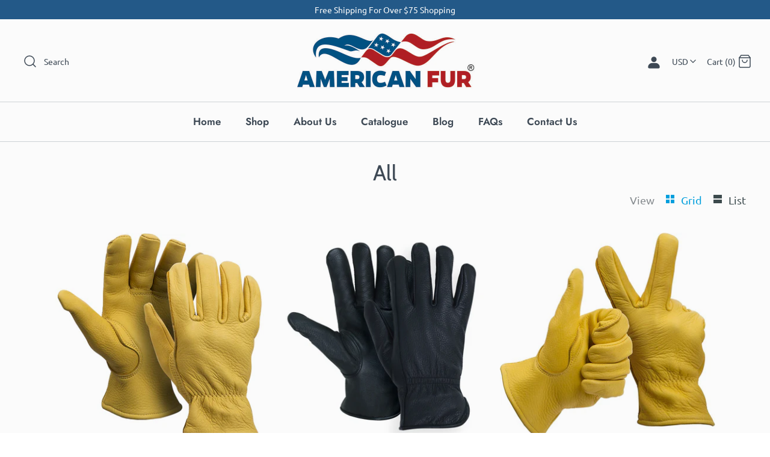

--- FILE ---
content_type: text/html; charset=utf-8
request_url: https://americanfur.us/collections/all
body_size: 46297
content:
<!DOCTYPE html>
<html class="no-js" lang="en">
<head>
  <!-- Google Tag Manager -->
<script>(function(w,d,s,l,i){w[l]=w[l]||[];w[l].push({'gtm.start':
new Date().getTime(),event:'gtm.js'});var f=d.getElementsByTagName(s)[0],
j=d.createElement(s),dl=l!='dataLayer'?'&l='+l:'';j.async=true;j.src=
'https://www.googletagmanager.com/gtm.js?id='+i+dl;f.parentNode.insertBefore(j,f);
})(window,document,'script','dataLayer','GTM-5VWSXJJX');</script>
<!-- End Google Tag Manager -->
  <!-- Symmetry 4.8.2 -->
  <meta charset="UTF-8">
  <meta http-equiv="X-UA-Compatible" content="IE=edge">
  <meta name="viewport" content="width=device-width,initial-scale=1.0" />
  <meta name="theme-color" content="#245b8b">
  <meta name="google-site-verification" content="8Sc7rctvo673dYQOlm18OYcDXG-7KcEEd2aA2FbLdus" /> 
  <meta name="google-site-verification" content="FWh5DFm6ZfEYuOXpujS7U0ZK5mguizJG9kTRVhgoDlY" />

  
  <link rel="shortcut icon" href="//americanfur.us/cdn/shop/files/favicon.png?v=1613781821" type="image/png" />
  

<!-- Google tag (gtag.js) -->
<script async src="https://www.googletagmanager.com/gtag/js?id=AW-10789516150"></script>
<script>
  window.dataLayer = window.dataLayer || [];
  function gtag(){dataLayer.push(arguments);}
  gtag('js', new Date());  gtag('config', 'AW-10789516150');
</script>

  
  <script type='text/javascript'>
window.__lo_site_id = 323233;

	(function() {
		var wa = document.createElement('script'); wa.type = 'text/javascript'; wa.async = true;
		wa.src = 'https://d10lpsik1i8c69.cloudfront.net/w.js';
		var s = document.getElementsByTagName('script')[0]; s.parentNode.insertBefore(wa, s);
	  })();
	</script>

  
  <title>
    All &ndash; American Fur
  </title>
  
  <link rel="canonical" href="https://americanfur.us/collections/all" />

  




<meta property="og:site_name" content="American Fur">
<meta property="og:url" content="https://americanfur.us/collections/all">
<meta property="og:title" content="All">
<meta property="og:type" content="product.group">
<meta property="og:description" content="American Fur is #1 American gloves company that offer fine quality of work gloves in USA. We provide Deerskin gloves, Safety gloves and Leather gloves since 2016.">





  <meta name="twitter:site" content="@AmericanFur">

<meta name="twitter:card" content="summary_large_image">
<meta name="twitter:title" content="All">
<meta name="twitter:description" content="American Fur is #1 American gloves company that offer fine quality of work gloves in USA. We provide Deerskin gloves, Safety gloves and Leather gloves since 2016.">


  <link href="//americanfur.us/cdn/shop/t/2/assets/styles.scss.css?v=53901895292252536031763196186" rel="stylesheet" type="text/css" media="all" />

  <link href="//americanfur.us/cdn/shop/t/2/assets/custom-footer.css?v=72547781518774206911634841578" rel="stylesheet" type="text/css" media="all" />
  
  <script src="https://code.jquery.com/jquery-3.3.1.min.js" type="text/javascript"></script>
  
 
  
   <script src="//americanfur.us/cdn/shop/t/2/assets/jquery.min.js?v=51344158406751901011607086930" type="text/javascript"></script>
   <script src="//americanfur.us/cdn/shop/t/2/assets/jquery.sticky.js?v=115345692857962434401607443379" type="text/javascript"></script>
  <link href="//americanfur.us/cdn/shop/t/2/assets/owl.carousel.min.css?v=94263599992150780521607086921" rel="stylesheet" type="text/css" media="all" />
  <script src="//americanfur.us/cdn/shop/t/2/assets/owl.carousel.min.js?v=28449041236628714081607086910" type="text/javascript"></script>
  
  <script>
    window.theme = window.theme || {};
    theme.jQuery = jQuery;
    theme.money_format = "${{amount}}";
    theme.money_container = '.theme-money';
    theme.strings = {
      previous: "Previous",
      next: "Next"
    };
    document.documentElement.className = document.documentElement.className.replace('no-js', '');
  </script>

  

  <script>window.performance && window.performance.mark && window.performance.mark('shopify.content_for_header.start');</script><meta name="google-site-verification" content="8Sc7rctvo673dYQOlm18OYcDXG-7KcEEd2aA2FbLdus">
<meta id="shopify-digital-wallet" name="shopify-digital-wallet" content="/51387564189/digital_wallets/dialog">
<meta name="shopify-checkout-api-token" content="7e40dd4e3441e5edf63a9b2852f9b582">
<meta id="in-context-paypal-metadata" data-shop-id="51387564189" data-venmo-supported="false" data-environment="production" data-locale="en_US" data-paypal-v4="true" data-currency="USD">
<link rel="alternate" type="application/atom+xml" title="Feed" href="/collections/all.atom" />
<link rel="next" href="/collections/all?page=2">
<link rel="alternate" type="application/json+oembed" href="https://americanfur.us/collections/all.oembed">
<script async="async" src="/checkouts/internal/preloads.js?locale=en-US"></script>
<link rel="preconnect" href="https://shop.app" crossorigin="anonymous">
<script async="async" src="https://shop.app/checkouts/internal/preloads.js?locale=en-US&shop_id=51387564189" crossorigin="anonymous"></script>
<script id="apple-pay-shop-capabilities" type="application/json">{"shopId":51387564189,"countryCode":"US","currencyCode":"USD","merchantCapabilities":["supports3DS"],"merchantId":"gid:\/\/shopify\/Shop\/51387564189","merchantName":"American Fur","requiredBillingContactFields":["postalAddress","email"],"requiredShippingContactFields":["postalAddress","email"],"shippingType":"shipping","supportedNetworks":["visa","masterCard","amex","discover","elo","jcb"],"total":{"type":"pending","label":"American Fur","amount":"1.00"},"shopifyPaymentsEnabled":true,"supportsSubscriptions":true}</script>
<script id="shopify-features" type="application/json">{"accessToken":"7e40dd4e3441e5edf63a9b2852f9b582","betas":["rich-media-storefront-analytics"],"domain":"americanfur.us","predictiveSearch":true,"shopId":51387564189,"locale":"en"}</script>
<script>var Shopify = Shopify || {};
Shopify.shop = "american-fur.myshopify.com";
Shopify.locale = "en";
Shopify.currency = {"active":"USD","rate":"1.0"};
Shopify.country = "US";
Shopify.theme = {"name":"Symmetry ","id":116043743389,"schema_name":"Symmetry","schema_version":"4.8.2","theme_store_id":null,"role":"main"};
Shopify.theme.handle = "null";
Shopify.theme.style = {"id":null,"handle":null};
Shopify.cdnHost = "americanfur.us/cdn";
Shopify.routes = Shopify.routes || {};
Shopify.routes.root = "/";</script>
<script type="module">!function(o){(o.Shopify=o.Shopify||{}).modules=!0}(window);</script>
<script>!function(o){function n(){var o=[];function n(){o.push(Array.prototype.slice.apply(arguments))}return n.q=o,n}var t=o.Shopify=o.Shopify||{};t.loadFeatures=n(),t.autoloadFeatures=n()}(window);</script>
<script>
  window.ShopifyPay = window.ShopifyPay || {};
  window.ShopifyPay.apiHost = "shop.app\/pay";
  window.ShopifyPay.redirectState = null;
</script>
<script id="shop-js-analytics" type="application/json">{"pageType":"collection"}</script>
<script defer="defer" async type="module" src="//americanfur.us/cdn/shopifycloud/shop-js/modules/v2/client.init-shop-cart-sync_BT-GjEfc.en.esm.js"></script>
<script defer="defer" async type="module" src="//americanfur.us/cdn/shopifycloud/shop-js/modules/v2/chunk.common_D58fp_Oc.esm.js"></script>
<script defer="defer" async type="module" src="//americanfur.us/cdn/shopifycloud/shop-js/modules/v2/chunk.modal_xMitdFEc.esm.js"></script>
<script type="module">
  await import("//americanfur.us/cdn/shopifycloud/shop-js/modules/v2/client.init-shop-cart-sync_BT-GjEfc.en.esm.js");
await import("//americanfur.us/cdn/shopifycloud/shop-js/modules/v2/chunk.common_D58fp_Oc.esm.js");
await import("//americanfur.us/cdn/shopifycloud/shop-js/modules/v2/chunk.modal_xMitdFEc.esm.js");

  window.Shopify.SignInWithShop?.initShopCartSync?.({"fedCMEnabled":true,"windoidEnabled":true});

</script>
<script>
  window.Shopify = window.Shopify || {};
  if (!window.Shopify.featureAssets) window.Shopify.featureAssets = {};
  window.Shopify.featureAssets['shop-js'] = {"shop-cart-sync":["modules/v2/client.shop-cart-sync_DZOKe7Ll.en.esm.js","modules/v2/chunk.common_D58fp_Oc.esm.js","modules/v2/chunk.modal_xMitdFEc.esm.js"],"init-fed-cm":["modules/v2/client.init-fed-cm_B6oLuCjv.en.esm.js","modules/v2/chunk.common_D58fp_Oc.esm.js","modules/v2/chunk.modal_xMitdFEc.esm.js"],"shop-cash-offers":["modules/v2/client.shop-cash-offers_D2sdYoxE.en.esm.js","modules/v2/chunk.common_D58fp_Oc.esm.js","modules/v2/chunk.modal_xMitdFEc.esm.js"],"shop-login-button":["modules/v2/client.shop-login-button_QeVjl5Y3.en.esm.js","modules/v2/chunk.common_D58fp_Oc.esm.js","modules/v2/chunk.modal_xMitdFEc.esm.js"],"pay-button":["modules/v2/client.pay-button_DXTOsIq6.en.esm.js","modules/v2/chunk.common_D58fp_Oc.esm.js","modules/v2/chunk.modal_xMitdFEc.esm.js"],"shop-button":["modules/v2/client.shop-button_DQZHx9pm.en.esm.js","modules/v2/chunk.common_D58fp_Oc.esm.js","modules/v2/chunk.modal_xMitdFEc.esm.js"],"avatar":["modules/v2/client.avatar_BTnouDA3.en.esm.js"],"init-windoid":["modules/v2/client.init-windoid_CR1B-cfM.en.esm.js","modules/v2/chunk.common_D58fp_Oc.esm.js","modules/v2/chunk.modal_xMitdFEc.esm.js"],"init-shop-for-new-customer-accounts":["modules/v2/client.init-shop-for-new-customer-accounts_C_vY_xzh.en.esm.js","modules/v2/client.shop-login-button_QeVjl5Y3.en.esm.js","modules/v2/chunk.common_D58fp_Oc.esm.js","modules/v2/chunk.modal_xMitdFEc.esm.js"],"init-shop-email-lookup-coordinator":["modules/v2/client.init-shop-email-lookup-coordinator_BI7n9ZSv.en.esm.js","modules/v2/chunk.common_D58fp_Oc.esm.js","modules/v2/chunk.modal_xMitdFEc.esm.js"],"init-shop-cart-sync":["modules/v2/client.init-shop-cart-sync_BT-GjEfc.en.esm.js","modules/v2/chunk.common_D58fp_Oc.esm.js","modules/v2/chunk.modal_xMitdFEc.esm.js"],"shop-toast-manager":["modules/v2/client.shop-toast-manager_DiYdP3xc.en.esm.js","modules/v2/chunk.common_D58fp_Oc.esm.js","modules/v2/chunk.modal_xMitdFEc.esm.js"],"init-customer-accounts":["modules/v2/client.init-customer-accounts_D9ZNqS-Q.en.esm.js","modules/v2/client.shop-login-button_QeVjl5Y3.en.esm.js","modules/v2/chunk.common_D58fp_Oc.esm.js","modules/v2/chunk.modal_xMitdFEc.esm.js"],"init-customer-accounts-sign-up":["modules/v2/client.init-customer-accounts-sign-up_iGw4briv.en.esm.js","modules/v2/client.shop-login-button_QeVjl5Y3.en.esm.js","modules/v2/chunk.common_D58fp_Oc.esm.js","modules/v2/chunk.modal_xMitdFEc.esm.js"],"shop-follow-button":["modules/v2/client.shop-follow-button_CqMgW2wH.en.esm.js","modules/v2/chunk.common_D58fp_Oc.esm.js","modules/v2/chunk.modal_xMitdFEc.esm.js"],"checkout-modal":["modules/v2/client.checkout-modal_xHeaAweL.en.esm.js","modules/v2/chunk.common_D58fp_Oc.esm.js","modules/v2/chunk.modal_xMitdFEc.esm.js"],"shop-login":["modules/v2/client.shop-login_D91U-Q7h.en.esm.js","modules/v2/chunk.common_D58fp_Oc.esm.js","modules/v2/chunk.modal_xMitdFEc.esm.js"],"lead-capture":["modules/v2/client.lead-capture_BJmE1dJe.en.esm.js","modules/v2/chunk.common_D58fp_Oc.esm.js","modules/v2/chunk.modal_xMitdFEc.esm.js"],"payment-terms":["modules/v2/client.payment-terms_Ci9AEqFq.en.esm.js","modules/v2/chunk.common_D58fp_Oc.esm.js","modules/v2/chunk.modal_xMitdFEc.esm.js"]};
</script>
<script>(function() {
  var isLoaded = false;
  function asyncLoad() {
    if (isLoaded) return;
    isLoaded = true;
    var urls = ["https:\/\/static.klaviyo.com\/onsite\/js\/klaviyo.js?company_id=YdbpLQ\u0026shop=american-fur.myshopify.com","https:\/\/static.klaviyo.com\/onsite\/js\/klaviyo.js?company_id=YdbpLQ\u0026shop=american-fur.myshopify.com","https:\/\/chimpstatic.com\/mcjs-connected\/js\/users\/85acf5646162148ddcabcd3b0\/5ff5e9025a594444a2a7394a8.js?shop=american-fur.myshopify.com","\/\/cdn.shopify.com\/proxy\/d2f620a41304eb5012e7feb13f58a6b5439817367ec2061eafd7da1e75ae198f\/bingshoppingtool-t2app-prod.trafficmanager.net\/api\/ShopifyMT\/v1\/uet\/tracking_script?shop=american-fur.myshopify.com\u0026sp-cache-control=cHVibGljLCBtYXgtYWdlPTkwMA","https:\/\/cdn.hextom.com\/js\/ultimatesalesboost.js?shop=american-fur.myshopify.com"];
    for (var i = 0; i < urls.length; i++) {
      var s = document.createElement('script');
      s.type = 'text/javascript';
      s.async = true;
      s.src = urls[i];
      var x = document.getElementsByTagName('script')[0];
      x.parentNode.insertBefore(s, x);
    }
  };
  if(window.attachEvent) {
    window.attachEvent('onload', asyncLoad);
  } else {
    window.addEventListener('load', asyncLoad, false);
  }
})();</script>
<script id="__st">var __st={"a":51387564189,"offset":-18000,"reqid":"50b15946-3548-417c-adc6-dcd72fa00102-1769198881","pageurl":"americanfur.us\/collections\/all","u":"0b6f21da4b1f","p":"collection","rtyp":"collection","rid":286123163805};</script>
<script>window.ShopifyPaypalV4VisibilityTracking = true;</script>
<script id="captcha-bootstrap">!function(){'use strict';const t='contact',e='account',n='new_comment',o=[[t,t],['blogs',n],['comments',n],[t,'customer']],c=[[e,'customer_login'],[e,'guest_login'],[e,'recover_customer_password'],[e,'create_customer']],r=t=>t.map((([t,e])=>`form[action*='/${t}']:not([data-nocaptcha='true']) input[name='form_type'][value='${e}']`)).join(','),a=t=>()=>t?[...document.querySelectorAll(t)].map((t=>t.form)):[];function s(){const t=[...o],e=r(t);return a(e)}const i='password',u='form_key',d=['recaptcha-v3-token','g-recaptcha-response','h-captcha-response',i],f=()=>{try{return window.sessionStorage}catch{return}},m='__shopify_v',_=t=>t.elements[u];function p(t,e,n=!1){try{const o=window.sessionStorage,c=JSON.parse(o.getItem(e)),{data:r}=function(t){const{data:e,action:n}=t;return t[m]||n?{data:e,action:n}:{data:t,action:n}}(c);for(const[e,n]of Object.entries(r))t.elements[e]&&(t.elements[e].value=n);n&&o.removeItem(e)}catch(o){console.error('form repopulation failed',{error:o})}}const l='form_type',E='cptcha';function T(t){t.dataset[E]=!0}const w=window,h=w.document,L='Shopify',v='ce_forms',y='captcha';let A=!1;((t,e)=>{const n=(g='f06e6c50-85a8-45c8-87d0-21a2b65856fe',I='https://cdn.shopify.com/shopifycloud/storefront-forms-hcaptcha/ce_storefront_forms_captcha_hcaptcha.v1.5.2.iife.js',D={infoText:'Protected by hCaptcha',privacyText:'Privacy',termsText:'Terms'},(t,e,n)=>{const o=w[L][v],c=o.bindForm;if(c)return c(t,g,e,D).then(n);var r;o.q.push([[t,g,e,D],n]),r=I,A||(h.body.append(Object.assign(h.createElement('script'),{id:'captcha-provider',async:!0,src:r})),A=!0)});var g,I,D;w[L]=w[L]||{},w[L][v]=w[L][v]||{},w[L][v].q=[],w[L][y]=w[L][y]||{},w[L][y].protect=function(t,e){n(t,void 0,e),T(t)},Object.freeze(w[L][y]),function(t,e,n,w,h,L){const[v,y,A,g]=function(t,e,n){const i=e?o:[],u=t?c:[],d=[...i,...u],f=r(d),m=r(i),_=r(d.filter((([t,e])=>n.includes(e))));return[a(f),a(m),a(_),s()]}(w,h,L),I=t=>{const e=t.target;return e instanceof HTMLFormElement?e:e&&e.form},D=t=>v().includes(t);t.addEventListener('submit',(t=>{const e=I(t);if(!e)return;const n=D(e)&&!e.dataset.hcaptchaBound&&!e.dataset.recaptchaBound,o=_(e),c=g().includes(e)&&(!o||!o.value);(n||c)&&t.preventDefault(),c&&!n&&(function(t){try{if(!f())return;!function(t){const e=f();if(!e)return;const n=_(t);if(!n)return;const o=n.value;o&&e.removeItem(o)}(t);const e=Array.from(Array(32),(()=>Math.random().toString(36)[2])).join('');!function(t,e){_(t)||t.append(Object.assign(document.createElement('input'),{type:'hidden',name:u})),t.elements[u].value=e}(t,e),function(t,e){const n=f();if(!n)return;const o=[...t.querySelectorAll(`input[type='${i}']`)].map((({name:t})=>t)),c=[...d,...o],r={};for(const[a,s]of new FormData(t).entries())c.includes(a)||(r[a]=s);n.setItem(e,JSON.stringify({[m]:1,action:t.action,data:r}))}(t,e)}catch(e){console.error('failed to persist form',e)}}(e),e.submit())}));const S=(t,e)=>{t&&!t.dataset[E]&&(n(t,e.some((e=>e===t))),T(t))};for(const o of['focusin','change'])t.addEventListener(o,(t=>{const e=I(t);D(e)&&S(e,y())}));const B=e.get('form_key'),M=e.get(l),P=B&&M;t.addEventListener('DOMContentLoaded',(()=>{const t=y();if(P)for(const e of t)e.elements[l].value===M&&p(e,B);[...new Set([...A(),...v().filter((t=>'true'===t.dataset.shopifyCaptcha))])].forEach((e=>S(e,t)))}))}(h,new URLSearchParams(w.location.search),n,t,e,['guest_login'])})(!0,!0)}();</script>
<script integrity="sha256-4kQ18oKyAcykRKYeNunJcIwy7WH5gtpwJnB7kiuLZ1E=" data-source-attribution="shopify.loadfeatures" defer="defer" src="//americanfur.us/cdn/shopifycloud/storefront/assets/storefront/load_feature-a0a9edcb.js" crossorigin="anonymous"></script>
<script crossorigin="anonymous" defer="defer" src="//americanfur.us/cdn/shopifycloud/storefront/assets/shopify_pay/storefront-65b4c6d7.js?v=20250812"></script>
<script data-source-attribution="shopify.dynamic_checkout.dynamic.init">var Shopify=Shopify||{};Shopify.PaymentButton=Shopify.PaymentButton||{isStorefrontPortableWallets:!0,init:function(){window.Shopify.PaymentButton.init=function(){};var t=document.createElement("script");t.src="https://americanfur.us/cdn/shopifycloud/portable-wallets/latest/portable-wallets.en.js",t.type="module",document.head.appendChild(t)}};
</script>
<script data-source-attribution="shopify.dynamic_checkout.buyer_consent">
  function portableWalletsHideBuyerConsent(e){var t=document.getElementById("shopify-buyer-consent"),n=document.getElementById("shopify-subscription-policy-button");t&&n&&(t.classList.add("hidden"),t.setAttribute("aria-hidden","true"),n.removeEventListener("click",e))}function portableWalletsShowBuyerConsent(e){var t=document.getElementById("shopify-buyer-consent"),n=document.getElementById("shopify-subscription-policy-button");t&&n&&(t.classList.remove("hidden"),t.removeAttribute("aria-hidden"),n.addEventListener("click",e))}window.Shopify?.PaymentButton&&(window.Shopify.PaymentButton.hideBuyerConsent=portableWalletsHideBuyerConsent,window.Shopify.PaymentButton.showBuyerConsent=portableWalletsShowBuyerConsent);
</script>
<script data-source-attribution="shopify.dynamic_checkout.cart.bootstrap">document.addEventListener("DOMContentLoaded",(function(){function t(){return document.querySelector("shopify-accelerated-checkout-cart, shopify-accelerated-checkout")}if(t())Shopify.PaymentButton.init();else{new MutationObserver((function(e,n){t()&&(Shopify.PaymentButton.init(),n.disconnect())})).observe(document.body,{childList:!0,subtree:!0})}}));
</script>
<link id="shopify-accelerated-checkout-styles" rel="stylesheet" media="screen" href="https://americanfur.us/cdn/shopifycloud/portable-wallets/latest/accelerated-checkout-backwards-compat.css" crossorigin="anonymous">
<style id="shopify-accelerated-checkout-cart">
        #shopify-buyer-consent {
  margin-top: 1em;
  display: inline-block;
  width: 100%;
}

#shopify-buyer-consent.hidden {
  display: none;
}

#shopify-subscription-policy-button {
  background: none;
  border: none;
  padding: 0;
  text-decoration: underline;
  font-size: inherit;
  cursor: pointer;
}

#shopify-subscription-policy-button::before {
  box-shadow: none;
}

      </style>

<script>window.performance && window.performance.mark && window.performance.mark('shopify.content_for_header.end');</script>
  <!-- Facebook Pixel Code -->
<script>
!function(f,b,e,v,n,t,s)
{if(f.fbq)return;n=f.fbq=function(){n.callMethod?
n.callMethod.apply(n,arguments):n.queue.push(arguments)};
if(!f._fbq)f._fbq=n;n.push=n;n.loaded=!0;n.version='2.0';
n.queue=[];t=b.createElement(e);t.async=!0;
t.src=v;s=b.getElementsByTagName(e)[0];
s.parentNode.insertBefore(t,s)}(window, document,'script',
'https://connect.facebook.net/en_US/fbevents.js');
fbq('init', '606695167252834');
fbq('track', 'PageView');
</script>
<noscript><img height="1" width="1" style="display:none"
src="https://www.facebook.com/tr?id=606695167252834&ev=PageView&noscript=1"
/></noscript>
<!-- End Facebook Pixel Code -->
<!-- BEGIN app block: shopify://apps/simprosys-google-shopping-feed/blocks/core_settings_block/1f0b859e-9fa6-4007-97e8-4513aff5ff3b --><!-- BEGIN: GSF App Core Tags & Scripts by Simprosys Google Shopping Feed -->









<!-- END: GSF App Core Tags & Scripts by Simprosys Google Shopping Feed -->
<!-- END app block --><!-- BEGIN app block: shopify://apps/judge-me-reviews/blocks/judgeme_core/61ccd3b1-a9f2-4160-9fe9-4fec8413e5d8 --><!-- Start of Judge.me Core -->






<link rel="dns-prefetch" href="https://cdnwidget.judge.me">
<link rel="dns-prefetch" href="https://cdn.judge.me">
<link rel="dns-prefetch" href="https://cdn1.judge.me">
<link rel="dns-prefetch" href="https://api.judge.me">

<script data-cfasync='false' class='jdgm-settings-script'>window.jdgmSettings={"pagination":5,"disable_web_reviews":false,"badge_no_review_text":"No reviews","badge_n_reviews_text":"{{ n }} review/reviews","hide_badge_preview_if_no_reviews":true,"badge_hide_text":false,"enforce_center_preview_badge":false,"widget_title":"Customer Reviews","widget_open_form_text":"Write a review","widget_close_form_text":"Cancel review","widget_refresh_page_text":"Refresh page","widget_summary_text":"Based on {{ number_of_reviews }} review/reviews","widget_no_review_text":"Be the first to write a review","widget_name_field_text":"Display name","widget_verified_name_field_text":"Verified Name (public)","widget_name_placeholder_text":"Display name","widget_required_field_error_text":"This field is required.","widget_email_field_text":"Email address","widget_verified_email_field_text":"Verified Email (private, can not be edited)","widget_email_placeholder_text":"Your email address","widget_email_field_error_text":"Please enter a valid email address.","widget_rating_field_text":"Rating","widget_review_title_field_text":"Review Title","widget_review_title_placeholder_text":"Give your review a title","widget_review_body_field_text":"Review content","widget_review_body_placeholder_text":"Start writing here...","widget_pictures_field_text":"Picture/Video (optional)","widget_submit_review_text":"Submit Review","widget_submit_verified_review_text":"Submit Verified Review","widget_submit_success_msg_with_auto_publish":"Thank you! Please refresh the page in a few moments to see your review. You can remove or edit your review by logging into \u003ca href='https://judge.me/login' target='_blank' rel='nofollow noopener'\u003eJudge.me\u003c/a\u003e","widget_submit_success_msg_no_auto_publish":"Thank you! Your review will be published as soon as it is approved by the shop admin. You can remove or edit your review by logging into \u003ca href='https://judge.me/login' target='_blank' rel='nofollow noopener'\u003eJudge.me\u003c/a\u003e","widget_show_default_reviews_out_of_total_text":"Showing {{ n_reviews_shown }} out of {{ n_reviews }} reviews.","widget_show_all_link_text":"Show all","widget_show_less_link_text":"Show less","widget_author_said_text":"{{ reviewer_name }} said:","widget_days_text":"{{ n }} days ago","widget_weeks_text":"{{ n }} week/weeks ago","widget_months_text":"{{ n }} month/months ago","widget_years_text":"{{ n }} year/years ago","widget_yesterday_text":"Yesterday","widget_today_text":"Today","widget_replied_text":"\u003e\u003e {{ shop_name }} replied:","widget_read_more_text":"Read more","widget_reviewer_name_as_initial":"","widget_rating_filter_color":"#fbcd0a","widget_rating_filter_see_all_text":"See all reviews","widget_sorting_most_recent_text":"Most Recent","widget_sorting_highest_rating_text":"Highest Rating","widget_sorting_lowest_rating_text":"Lowest Rating","widget_sorting_with_pictures_text":"Only Pictures","widget_sorting_most_helpful_text":"Most Helpful","widget_open_question_form_text":"Ask a question","widget_reviews_subtab_text":"Reviews","widget_questions_subtab_text":"Questions","widget_question_label_text":"Question","widget_answer_label_text":"Answer","widget_question_placeholder_text":"Write your question here","widget_submit_question_text":"Submit Question","widget_question_submit_success_text":"Thank you for your question! We will notify you once it gets answered.","verified_badge_text":"Verified","verified_badge_bg_color":"","verified_badge_text_color":"","verified_badge_placement":"left-of-reviewer-name","widget_review_max_height":"","widget_hide_border":false,"widget_social_share":false,"widget_thumb":false,"widget_review_location_show":false,"widget_location_format":"","all_reviews_include_out_of_store_products":true,"all_reviews_out_of_store_text":"(out of store)","all_reviews_pagination":100,"all_reviews_product_name_prefix_text":"about","enable_review_pictures":true,"enable_question_anwser":false,"widget_theme":"default","review_date_format":"mm/dd/yyyy","default_sort_method":"most-recent","widget_product_reviews_subtab_text":"Product Reviews","widget_shop_reviews_subtab_text":"Shop Reviews","widget_other_products_reviews_text":"Reviews for other products","widget_store_reviews_subtab_text":"Store reviews","widget_no_store_reviews_text":"This store hasn't received any reviews yet","widget_web_restriction_product_reviews_text":"This product hasn't received any reviews yet","widget_no_items_text":"No items found","widget_show_more_text":"Show more","widget_write_a_store_review_text":"Write a Store Review","widget_other_languages_heading":"Reviews in Other Languages","widget_translate_review_text":"Translate review to {{ language }}","widget_translating_review_text":"Translating...","widget_show_original_translation_text":"Show original ({{ language }})","widget_translate_review_failed_text":"Review couldn't be translated.","widget_translate_review_retry_text":"Retry","widget_translate_review_try_again_later_text":"Try again later","show_product_url_for_grouped_product":false,"widget_sorting_pictures_first_text":"Pictures First","show_pictures_on_all_rev_page_mobile":false,"show_pictures_on_all_rev_page_desktop":false,"floating_tab_hide_mobile_install_preference":false,"floating_tab_button_name":"★ Reviews","floating_tab_title":"Let customers speak for us","floating_tab_button_color":"","floating_tab_button_background_color":"","floating_tab_url":"","floating_tab_url_enabled":false,"floating_tab_tab_style":"text","all_reviews_text_badge_text":"Customers rate us {{ shop.metafields.judgeme.all_reviews_rating | round: 1 }}/5 based on {{ shop.metafields.judgeme.all_reviews_count }} reviews.","all_reviews_text_badge_text_branded_style":"{{ shop.metafields.judgeme.all_reviews_rating | round: 1 }} out of 5 stars based on {{ shop.metafields.judgeme.all_reviews_count }} reviews","is_all_reviews_text_badge_a_link":false,"show_stars_for_all_reviews_text_badge":false,"all_reviews_text_badge_url":"","all_reviews_text_style":"branded","all_reviews_text_color_style":"judgeme_brand_color","all_reviews_text_color":"#108474","all_reviews_text_show_jm_brand":true,"featured_carousel_show_header":true,"featured_carousel_title":"Let customers speak for us","testimonials_carousel_title":"Customers are saying","videos_carousel_title":"Real customer stories","cards_carousel_title":"Customers are saying","featured_carousel_count_text":"from {{ n }} reviews","featured_carousel_add_link_to_all_reviews_page":false,"featured_carousel_url":"","featured_carousel_show_images":true,"featured_carousel_autoslide_interval":5,"featured_carousel_arrows_on_the_sides":false,"featured_carousel_height":250,"featured_carousel_width":80,"featured_carousel_image_size":0,"featured_carousel_image_height":250,"featured_carousel_arrow_color":"#eeeeee","verified_count_badge_style":"branded","verified_count_badge_orientation":"horizontal","verified_count_badge_color_style":"judgeme_brand_color","verified_count_badge_color":"#108474","is_verified_count_badge_a_link":false,"verified_count_badge_url":"","verified_count_badge_show_jm_brand":true,"widget_rating_preset_default":5,"widget_first_sub_tab":"product-reviews","widget_show_histogram":true,"widget_histogram_use_custom_color":false,"widget_pagination_use_custom_color":false,"widget_star_use_custom_color":false,"widget_verified_badge_use_custom_color":false,"widget_write_review_use_custom_color":false,"picture_reminder_submit_button":"Upload Pictures","enable_review_videos":false,"mute_video_by_default":false,"widget_sorting_videos_first_text":"Videos First","widget_review_pending_text":"Pending","featured_carousel_items_for_large_screen":3,"social_share_options_order":"Facebook,Twitter","remove_microdata_snippet":false,"disable_json_ld":false,"enable_json_ld_products":false,"preview_badge_show_question_text":false,"preview_badge_no_question_text":"No questions","preview_badge_n_question_text":"{{ number_of_questions }} question/questions","qa_badge_show_icon":false,"qa_badge_position":"same-row","remove_judgeme_branding":false,"widget_add_search_bar":false,"widget_search_bar_placeholder":"Search","widget_sorting_verified_only_text":"Verified only","featured_carousel_theme":"default","featured_carousel_show_rating":true,"featured_carousel_show_title":true,"featured_carousel_show_body":true,"featured_carousel_show_date":false,"featured_carousel_show_reviewer":true,"featured_carousel_show_product":false,"featured_carousel_header_background_color":"#108474","featured_carousel_header_text_color":"#ffffff","featured_carousel_name_product_separator":"reviewed","featured_carousel_full_star_background":"#108474","featured_carousel_empty_star_background":"#dadada","featured_carousel_vertical_theme_background":"#f9fafb","featured_carousel_verified_badge_enable":true,"featured_carousel_verified_badge_color":"#108474","featured_carousel_border_style":"round","featured_carousel_review_line_length_limit":3,"featured_carousel_more_reviews_button_text":"Read more reviews","featured_carousel_view_product_button_text":"View product","all_reviews_page_load_reviews_on":"scroll","all_reviews_page_load_more_text":"Load More Reviews","disable_fb_tab_reviews":false,"enable_ajax_cdn_cache":false,"widget_advanced_speed_features":5,"widget_public_name_text":"displayed publicly like","default_reviewer_name":"John Smith","default_reviewer_name_has_non_latin":true,"widget_reviewer_anonymous":"Anonymous","medals_widget_title":"Judge.me Review Medals","medals_widget_background_color":"#f9fafb","medals_widget_position":"footer_all_pages","medals_widget_border_color":"#f9fafb","medals_widget_verified_text_position":"left","medals_widget_use_monochromatic_version":false,"medals_widget_elements_color":"#108474","show_reviewer_avatar":true,"widget_invalid_yt_video_url_error_text":"Not a YouTube video URL","widget_max_length_field_error_text":"Please enter no more than {0} characters.","widget_show_country_flag":false,"widget_show_collected_via_shop_app":true,"widget_verified_by_shop_badge_style":"light","widget_verified_by_shop_text":"Verified by Shop","widget_show_photo_gallery":false,"widget_load_with_code_splitting":true,"widget_ugc_install_preference":false,"widget_ugc_title":"Made by us, Shared by you","widget_ugc_subtitle":"Tag us to see your picture featured in our page","widget_ugc_arrows_color":"#ffffff","widget_ugc_primary_button_text":"Buy Now","widget_ugc_primary_button_background_color":"#108474","widget_ugc_primary_button_text_color":"#ffffff","widget_ugc_primary_button_border_width":"0","widget_ugc_primary_button_border_style":"none","widget_ugc_primary_button_border_color":"#108474","widget_ugc_primary_button_border_radius":"25","widget_ugc_secondary_button_text":"Load More","widget_ugc_secondary_button_background_color":"#ffffff","widget_ugc_secondary_button_text_color":"#108474","widget_ugc_secondary_button_border_width":"2","widget_ugc_secondary_button_border_style":"solid","widget_ugc_secondary_button_border_color":"#108474","widget_ugc_secondary_button_border_radius":"25","widget_ugc_reviews_button_text":"View Reviews","widget_ugc_reviews_button_background_color":"#ffffff","widget_ugc_reviews_button_text_color":"#108474","widget_ugc_reviews_button_border_width":"2","widget_ugc_reviews_button_border_style":"solid","widget_ugc_reviews_button_border_color":"#108474","widget_ugc_reviews_button_border_radius":"25","widget_ugc_reviews_button_link_to":"judgeme-reviews-page","widget_ugc_show_post_date":true,"widget_ugc_max_width":"800","widget_rating_metafield_value_type":true,"widget_primary_color":"#108474","widget_enable_secondary_color":false,"widget_secondary_color":"#edf5f5","widget_summary_average_rating_text":"{{ average_rating }} out of 5","widget_media_grid_title":"Customer photos \u0026 videos","widget_media_grid_see_more_text":"See more","widget_round_style":false,"widget_show_product_medals":true,"widget_verified_by_judgeme_text":"Verified by Judge.me","widget_show_store_medals":true,"widget_verified_by_judgeme_text_in_store_medals":"Verified by Judge.me","widget_media_field_exceed_quantity_message":"Sorry, we can only accept {{ max_media }} for one review.","widget_media_field_exceed_limit_message":"{{ file_name }} is too large, please select a {{ media_type }} less than {{ size_limit }}MB.","widget_review_submitted_text":"Review Submitted!","widget_question_submitted_text":"Question Submitted!","widget_close_form_text_question":"Cancel","widget_write_your_answer_here_text":"Write your answer here","widget_enabled_branded_link":true,"widget_show_collected_by_judgeme":true,"widget_reviewer_name_color":"","widget_write_review_text_color":"","widget_write_review_bg_color":"","widget_collected_by_judgeme_text":"collected by Judge.me","widget_pagination_type":"standard","widget_load_more_text":"Load More","widget_load_more_color":"#108474","widget_full_review_text":"Full Review","widget_read_more_reviews_text":"Read More Reviews","widget_read_questions_text":"Read Questions","widget_questions_and_answers_text":"Questions \u0026 Answers","widget_verified_by_text":"Verified by","widget_verified_text":"Verified","widget_number_of_reviews_text":"{{ number_of_reviews }} reviews","widget_back_button_text":"Back","widget_next_button_text":"Next","widget_custom_forms_filter_button":"Filters","custom_forms_style":"horizontal","widget_show_review_information":false,"how_reviews_are_collected":"How reviews are collected?","widget_show_review_keywords":false,"widget_gdpr_statement":"How we use your data: We'll only contact you about the review you left, and only if necessary. By submitting your review, you agree to Judge.me's \u003ca href='https://judge.me/terms' target='_blank' rel='nofollow noopener'\u003eterms\u003c/a\u003e, \u003ca href='https://judge.me/privacy' target='_blank' rel='nofollow noopener'\u003eprivacy\u003c/a\u003e and \u003ca href='https://judge.me/content-policy' target='_blank' rel='nofollow noopener'\u003econtent\u003c/a\u003e policies.","widget_multilingual_sorting_enabled":false,"widget_translate_review_content_enabled":false,"widget_translate_review_content_method":"manual","popup_widget_review_selection":"automatically_with_pictures","popup_widget_round_border_style":true,"popup_widget_show_title":true,"popup_widget_show_body":true,"popup_widget_show_reviewer":false,"popup_widget_show_product":true,"popup_widget_show_pictures":true,"popup_widget_use_review_picture":true,"popup_widget_show_on_home_page":true,"popup_widget_show_on_product_page":true,"popup_widget_show_on_collection_page":true,"popup_widget_show_on_cart_page":true,"popup_widget_position":"bottom_left","popup_widget_first_review_delay":5,"popup_widget_duration":5,"popup_widget_interval":5,"popup_widget_review_count":5,"popup_widget_hide_on_mobile":true,"review_snippet_widget_round_border_style":true,"review_snippet_widget_card_color":"#FFFFFF","review_snippet_widget_slider_arrows_background_color":"#FFFFFF","review_snippet_widget_slider_arrows_color":"#000000","review_snippet_widget_star_color":"#108474","show_product_variant":false,"all_reviews_product_variant_label_text":"Variant: ","widget_show_verified_branding":true,"widget_ai_summary_title":"Customers say","widget_ai_summary_disclaimer":"AI-powered review summary based on recent customer reviews","widget_show_ai_summary":false,"widget_show_ai_summary_bg":false,"widget_show_review_title_input":true,"redirect_reviewers_invited_via_email":"review_widget","request_store_review_after_product_review":false,"request_review_other_products_in_order":false,"review_form_color_scheme":"default","review_form_corner_style":"square","review_form_star_color":{},"review_form_text_color":"#333333","review_form_background_color":"#ffffff","review_form_field_background_color":"#fafafa","review_form_button_color":{},"review_form_button_text_color":"#ffffff","review_form_modal_overlay_color":"#000000","review_content_screen_title_text":"How would you rate this product?","review_content_introduction_text":"We would love it if you would share a bit about your experience.","store_review_form_title_text":"How would you rate this store?","store_review_form_introduction_text":"We would love it if you would share a bit about your experience.","show_review_guidance_text":true,"one_star_review_guidance_text":"Poor","five_star_review_guidance_text":"Great","customer_information_screen_title_text":"About you","customer_information_introduction_text":"Please tell us more about you.","custom_questions_screen_title_text":"Your experience in more detail","custom_questions_introduction_text":"Here are a few questions to help us understand more about your experience.","review_submitted_screen_title_text":"Thanks for your review!","review_submitted_screen_thank_you_text":"We are processing it and it will appear on the store soon.","review_submitted_screen_email_verification_text":"Please confirm your email by clicking the link we just sent you. This helps us keep reviews authentic.","review_submitted_request_store_review_text":"Would you like to share your experience of shopping with us?","review_submitted_review_other_products_text":"Would you like to review these products?","store_review_screen_title_text":"Would you like to share your experience of shopping with us?","store_review_introduction_text":"We value your feedback and use it to improve. Please share any thoughts or suggestions you have.","reviewer_media_screen_title_picture_text":"Share a picture","reviewer_media_introduction_picture_text":"Upload a photo to support your review.","reviewer_media_screen_title_video_text":"Share a video","reviewer_media_introduction_video_text":"Upload a video to support your review.","reviewer_media_screen_title_picture_or_video_text":"Share a picture or video","reviewer_media_introduction_picture_or_video_text":"Upload a photo or video to support your review.","reviewer_media_youtube_url_text":"Paste your Youtube URL here","advanced_settings_next_step_button_text":"Next","advanced_settings_close_review_button_text":"Close","modal_write_review_flow":false,"write_review_flow_required_text":"Required","write_review_flow_privacy_message_text":"We respect your privacy.","write_review_flow_anonymous_text":"Post review as anonymous","write_review_flow_visibility_text":"This won't be visible to other customers.","write_review_flow_multiple_selection_help_text":"Select as many as you like","write_review_flow_single_selection_help_text":"Select one option","write_review_flow_required_field_error_text":"This field is required","write_review_flow_invalid_email_error_text":"Please enter a valid email address","write_review_flow_max_length_error_text":"Max. {{ max_length }} characters.","write_review_flow_media_upload_text":"\u003cb\u003eClick to upload\u003c/b\u003e or drag and drop","write_review_flow_gdpr_statement":"We'll only contact you about your review if necessary. By submitting your review, you agree to our \u003ca href='https://judge.me/terms' target='_blank' rel='nofollow noopener'\u003eterms and conditions\u003c/a\u003e and \u003ca href='https://judge.me/privacy' target='_blank' rel='nofollow noopener'\u003eprivacy policy\u003c/a\u003e.","rating_only_reviews_enabled":false,"show_negative_reviews_help_screen":false,"new_review_flow_help_screen_rating_threshold":3,"negative_review_resolution_screen_title_text":"Tell us more","negative_review_resolution_text":"Your experience matters to us. If there were issues with your purchase, we're here to help. Feel free to reach out to us, we'd love the opportunity to make things right.","negative_review_resolution_button_text":"Contact us","negative_review_resolution_proceed_with_review_text":"Leave a review","negative_review_resolution_subject":"Issue with purchase from {{ shop_name }}.{{ order_name }}","preview_badge_collection_page_install_status":false,"widget_review_custom_css":"","preview_badge_custom_css":"","preview_badge_stars_count":"5-stars","featured_carousel_custom_css":"","floating_tab_custom_css":"","all_reviews_widget_custom_css":"","medals_widget_custom_css":"","verified_badge_custom_css":"","all_reviews_text_custom_css":"","transparency_badges_collected_via_store_invite":false,"transparency_badges_from_another_provider":false,"transparency_badges_collected_from_store_visitor":false,"transparency_badges_collected_by_verified_review_provider":false,"transparency_badges_earned_reward":false,"transparency_badges_collected_via_store_invite_text":"Review collected via store invitation","transparency_badges_from_another_provider_text":"Review collected from another provider","transparency_badges_collected_from_store_visitor_text":"Review collected from a store visitor","transparency_badges_written_in_google_text":"Review written in Google","transparency_badges_written_in_etsy_text":"Review written in Etsy","transparency_badges_written_in_shop_app_text":"Review written in Shop App","transparency_badges_earned_reward_text":"Review earned a reward for future purchase","product_review_widget_per_page":10,"widget_store_review_label_text":"Review about the store","checkout_comment_extension_title_on_product_page":"Customer Comments","checkout_comment_extension_num_latest_comment_show":5,"checkout_comment_extension_format":"name_and_timestamp","checkout_comment_customer_name":"last_initial","checkout_comment_comment_notification":true,"preview_badge_collection_page_install_preference":false,"preview_badge_home_page_install_preference":false,"preview_badge_product_page_install_preference":false,"review_widget_install_preference":"","review_carousel_install_preference":false,"floating_reviews_tab_install_preference":"none","verified_reviews_count_badge_install_preference":false,"all_reviews_text_install_preference":false,"review_widget_best_location":false,"judgeme_medals_install_preference":false,"review_widget_revamp_enabled":false,"review_widget_qna_enabled":false,"review_widget_header_theme":"minimal","review_widget_widget_title_enabled":true,"review_widget_header_text_size":"medium","review_widget_header_text_weight":"regular","review_widget_average_rating_style":"compact","review_widget_bar_chart_enabled":true,"review_widget_bar_chart_type":"numbers","review_widget_bar_chart_style":"standard","review_widget_expanded_media_gallery_enabled":false,"review_widget_reviews_section_theme":"standard","review_widget_image_style":"thumbnails","review_widget_review_image_ratio":"square","review_widget_stars_size":"medium","review_widget_verified_badge":"standard_text","review_widget_review_title_text_size":"medium","review_widget_review_text_size":"medium","review_widget_review_text_length":"medium","review_widget_number_of_columns_desktop":3,"review_widget_carousel_transition_speed":5,"review_widget_custom_questions_answers_display":"always","review_widget_button_text_color":"#FFFFFF","review_widget_text_color":"#000000","review_widget_lighter_text_color":"#7B7B7B","review_widget_corner_styling":"soft","review_widget_review_word_singular":"review","review_widget_review_word_plural":"reviews","review_widget_voting_label":"Helpful?","review_widget_shop_reply_label":"Reply from {{ shop_name }}:","review_widget_filters_title":"Filters","qna_widget_question_word_singular":"Question","qna_widget_question_word_plural":"Questions","qna_widget_answer_reply_label":"Answer from {{ answerer_name }}:","qna_content_screen_title_text":"Ask a question about this product","qna_widget_question_required_field_error_text":"Please enter your question.","qna_widget_flow_gdpr_statement":"We'll only contact you about your question if necessary. By submitting your question, you agree to our \u003ca href='https://judge.me/terms' target='_blank' rel='nofollow noopener'\u003eterms and conditions\u003c/a\u003e and \u003ca href='https://judge.me/privacy' target='_blank' rel='nofollow noopener'\u003eprivacy policy\u003c/a\u003e.","qna_widget_question_submitted_text":"Thanks for your question!","qna_widget_close_form_text_question":"Close","qna_widget_question_submit_success_text":"We’ll notify you by email when your question is answered.","all_reviews_widget_v2025_enabled":false,"all_reviews_widget_v2025_header_theme":"default","all_reviews_widget_v2025_widget_title_enabled":true,"all_reviews_widget_v2025_header_text_size":"medium","all_reviews_widget_v2025_header_text_weight":"regular","all_reviews_widget_v2025_average_rating_style":"compact","all_reviews_widget_v2025_bar_chart_enabled":true,"all_reviews_widget_v2025_bar_chart_type":"numbers","all_reviews_widget_v2025_bar_chart_style":"standard","all_reviews_widget_v2025_expanded_media_gallery_enabled":false,"all_reviews_widget_v2025_show_store_medals":true,"all_reviews_widget_v2025_show_photo_gallery":true,"all_reviews_widget_v2025_show_review_keywords":false,"all_reviews_widget_v2025_show_ai_summary":false,"all_reviews_widget_v2025_show_ai_summary_bg":false,"all_reviews_widget_v2025_add_search_bar":false,"all_reviews_widget_v2025_default_sort_method":"most-recent","all_reviews_widget_v2025_reviews_per_page":10,"all_reviews_widget_v2025_reviews_section_theme":"default","all_reviews_widget_v2025_image_style":"thumbnails","all_reviews_widget_v2025_review_image_ratio":"square","all_reviews_widget_v2025_stars_size":"medium","all_reviews_widget_v2025_verified_badge":"bold_badge","all_reviews_widget_v2025_review_title_text_size":"medium","all_reviews_widget_v2025_review_text_size":"medium","all_reviews_widget_v2025_review_text_length":"medium","all_reviews_widget_v2025_number_of_columns_desktop":3,"all_reviews_widget_v2025_carousel_transition_speed":5,"all_reviews_widget_v2025_custom_questions_answers_display":"always","all_reviews_widget_v2025_show_product_variant":false,"all_reviews_widget_v2025_show_reviewer_avatar":true,"all_reviews_widget_v2025_reviewer_name_as_initial":"","all_reviews_widget_v2025_review_location_show":false,"all_reviews_widget_v2025_location_format":"","all_reviews_widget_v2025_show_country_flag":false,"all_reviews_widget_v2025_verified_by_shop_badge_style":"light","all_reviews_widget_v2025_social_share":false,"all_reviews_widget_v2025_social_share_options_order":"Facebook,Twitter,LinkedIn,Pinterest","all_reviews_widget_v2025_pagination_type":"standard","all_reviews_widget_v2025_button_text_color":"#FFFFFF","all_reviews_widget_v2025_text_color":"#000000","all_reviews_widget_v2025_lighter_text_color":"#7B7B7B","all_reviews_widget_v2025_corner_styling":"soft","all_reviews_widget_v2025_title":"Customer reviews","all_reviews_widget_v2025_ai_summary_title":"Customers say about this store","all_reviews_widget_v2025_no_review_text":"Be the first to write a review","platform":"shopify","branding_url":"https://app.judge.me/reviews/stores/americanfur.us","branding_text":"Powered by Judge.me","locale":"en","reply_name":"American Fur","widget_version":"3.0","footer":true,"autopublish":true,"review_dates":true,"enable_custom_form":false,"shop_use_review_site":true,"shop_locale":"en","enable_multi_locales_translations":false,"show_review_title_input":true,"review_verification_email_status":"always","can_be_branded":true,"reply_name_text":"American Fur"};</script> <style class='jdgm-settings-style'>.jdgm-xx{left:0}:root{--jdgm-primary-color: #108474;--jdgm-secondary-color: rgba(16,132,116,0.1);--jdgm-star-color: #108474;--jdgm-write-review-text-color: white;--jdgm-write-review-bg-color: #108474;--jdgm-paginate-color: #108474;--jdgm-border-radius: 0;--jdgm-reviewer-name-color: #108474}.jdgm-histogram__bar-content{background-color:#108474}.jdgm-rev[data-verified-buyer=true] .jdgm-rev__icon.jdgm-rev__icon:after,.jdgm-rev__buyer-badge.jdgm-rev__buyer-badge{color:white;background-color:#108474}.jdgm-review-widget--small .jdgm-gallery.jdgm-gallery .jdgm-gallery__thumbnail-link:nth-child(8) .jdgm-gallery__thumbnail-wrapper.jdgm-gallery__thumbnail-wrapper:before{content:"See more"}@media only screen and (min-width: 768px){.jdgm-gallery.jdgm-gallery .jdgm-gallery__thumbnail-link:nth-child(8) .jdgm-gallery__thumbnail-wrapper.jdgm-gallery__thumbnail-wrapper:before{content:"See more"}}.jdgm-prev-badge[data-average-rating='0.00']{display:none !important}.jdgm-author-all-initials{display:none !important}.jdgm-author-last-initial{display:none !important}.jdgm-rev-widg__title{visibility:hidden}.jdgm-rev-widg__summary-text{visibility:hidden}.jdgm-prev-badge__text{visibility:hidden}.jdgm-rev__prod-link-prefix:before{content:'about'}.jdgm-rev__variant-label:before{content:'Variant: '}.jdgm-rev__out-of-store-text:before{content:'(out of store)'}@media only screen and (min-width: 768px){.jdgm-rev__pics .jdgm-rev_all-rev-page-picture-separator,.jdgm-rev__pics .jdgm-rev__product-picture{display:none}}@media only screen and (max-width: 768px){.jdgm-rev__pics .jdgm-rev_all-rev-page-picture-separator,.jdgm-rev__pics .jdgm-rev__product-picture{display:none}}.jdgm-preview-badge[data-template="product"]{display:none !important}.jdgm-preview-badge[data-template="collection"]{display:none !important}.jdgm-preview-badge[data-template="index"]{display:none !important}.jdgm-review-widget[data-from-snippet="true"]{display:none !important}.jdgm-verified-count-badget[data-from-snippet="true"]{display:none !important}.jdgm-carousel-wrapper[data-from-snippet="true"]{display:none !important}.jdgm-all-reviews-text[data-from-snippet="true"]{display:none !important}.jdgm-medals-section[data-from-snippet="true"]{display:none !important}.jdgm-ugc-media-wrapper[data-from-snippet="true"]{display:none !important}.jdgm-rev__transparency-badge[data-badge-type="review_collected_via_store_invitation"]{display:none !important}.jdgm-rev__transparency-badge[data-badge-type="review_collected_from_another_provider"]{display:none !important}.jdgm-rev__transparency-badge[data-badge-type="review_collected_from_store_visitor"]{display:none !important}.jdgm-rev__transparency-badge[data-badge-type="review_written_in_etsy"]{display:none !important}.jdgm-rev__transparency-badge[data-badge-type="review_written_in_google_business"]{display:none !important}.jdgm-rev__transparency-badge[data-badge-type="review_written_in_shop_app"]{display:none !important}.jdgm-rev__transparency-badge[data-badge-type="review_earned_for_future_purchase"]{display:none !important}.jdgm-review-snippet-widget .jdgm-rev-snippet-widget__cards-container .jdgm-rev-snippet-card{border-radius:8px;background:#fff}.jdgm-review-snippet-widget .jdgm-rev-snippet-widget__cards-container .jdgm-rev-snippet-card__rev-rating .jdgm-star{color:#108474}.jdgm-review-snippet-widget .jdgm-rev-snippet-widget__prev-btn,.jdgm-review-snippet-widget .jdgm-rev-snippet-widget__next-btn{border-radius:50%;background:#fff}.jdgm-review-snippet-widget .jdgm-rev-snippet-widget__prev-btn>svg,.jdgm-review-snippet-widget .jdgm-rev-snippet-widget__next-btn>svg{fill:#000}.jdgm-full-rev-modal.rev-snippet-widget .jm-mfp-container .jm-mfp-content,.jdgm-full-rev-modal.rev-snippet-widget .jm-mfp-container .jdgm-full-rev__icon,.jdgm-full-rev-modal.rev-snippet-widget .jm-mfp-container .jdgm-full-rev__pic-img,.jdgm-full-rev-modal.rev-snippet-widget .jm-mfp-container .jdgm-full-rev__reply{border-radius:8px}.jdgm-full-rev-modal.rev-snippet-widget .jm-mfp-container .jdgm-full-rev[data-verified-buyer="true"] .jdgm-full-rev__icon::after{border-radius:8px}.jdgm-full-rev-modal.rev-snippet-widget .jm-mfp-container .jdgm-full-rev .jdgm-rev__buyer-badge{border-radius:calc( 8px / 2 )}.jdgm-full-rev-modal.rev-snippet-widget .jm-mfp-container .jdgm-full-rev .jdgm-full-rev__replier::before{content:'American Fur'}.jdgm-full-rev-modal.rev-snippet-widget .jm-mfp-container .jdgm-full-rev .jdgm-full-rev__product-button{border-radius:calc( 8px * 6 )}
</style> <style class='jdgm-settings-style'></style>

  
  
  
  <style class='jdgm-miracle-styles'>
  @-webkit-keyframes jdgm-spin{0%{-webkit-transform:rotate(0deg);-ms-transform:rotate(0deg);transform:rotate(0deg)}100%{-webkit-transform:rotate(359deg);-ms-transform:rotate(359deg);transform:rotate(359deg)}}@keyframes jdgm-spin{0%{-webkit-transform:rotate(0deg);-ms-transform:rotate(0deg);transform:rotate(0deg)}100%{-webkit-transform:rotate(359deg);-ms-transform:rotate(359deg);transform:rotate(359deg)}}@font-face{font-family:'JudgemeStar';src:url("[data-uri]") format("woff");font-weight:normal;font-style:normal}.jdgm-star{font-family:'JudgemeStar';display:inline !important;text-decoration:none !important;padding:0 4px 0 0 !important;margin:0 !important;font-weight:bold;opacity:1;-webkit-font-smoothing:antialiased;-moz-osx-font-smoothing:grayscale}.jdgm-star:hover{opacity:1}.jdgm-star:last-of-type{padding:0 !important}.jdgm-star.jdgm--on:before{content:"\e000"}.jdgm-star.jdgm--off:before{content:"\e001"}.jdgm-star.jdgm--half:before{content:"\e002"}.jdgm-widget *{margin:0;line-height:1.4;-webkit-box-sizing:border-box;-moz-box-sizing:border-box;box-sizing:border-box;-webkit-overflow-scrolling:touch}.jdgm-hidden{display:none !important;visibility:hidden !important}.jdgm-temp-hidden{display:none}.jdgm-spinner{width:40px;height:40px;margin:auto;border-radius:50%;border-top:2px solid #eee;border-right:2px solid #eee;border-bottom:2px solid #eee;border-left:2px solid #ccc;-webkit-animation:jdgm-spin 0.8s infinite linear;animation:jdgm-spin 0.8s infinite linear}.jdgm-prev-badge{display:block !important}

</style>


  
  
   


<script data-cfasync='false' class='jdgm-script'>
!function(e){window.jdgm=window.jdgm||{},jdgm.CDN_HOST="https://cdnwidget.judge.me/",jdgm.CDN_HOST_ALT="https://cdn2.judge.me/cdn/widget_frontend/",jdgm.API_HOST="https://api.judge.me/",jdgm.CDN_BASE_URL="https://cdn.shopify.com/extensions/019beb2a-7cf9-7238-9765-11a892117c03/judgeme-extensions-316/assets/",
jdgm.docReady=function(d){(e.attachEvent?"complete"===e.readyState:"loading"!==e.readyState)?
setTimeout(d,0):e.addEventListener("DOMContentLoaded",d)},jdgm.loadCSS=function(d,t,o,a){
!o&&jdgm.loadCSS.requestedUrls.indexOf(d)>=0||(jdgm.loadCSS.requestedUrls.push(d),
(a=e.createElement("link")).rel="stylesheet",a.class="jdgm-stylesheet",a.media="nope!",
a.href=d,a.onload=function(){this.media="all",t&&setTimeout(t)},e.body.appendChild(a))},
jdgm.loadCSS.requestedUrls=[],jdgm.loadJS=function(e,d){var t=new XMLHttpRequest;
t.onreadystatechange=function(){4===t.readyState&&(Function(t.response)(),d&&d(t.response))},
t.open("GET",e),t.onerror=function(){if(e.indexOf(jdgm.CDN_HOST)===0&&jdgm.CDN_HOST_ALT!==jdgm.CDN_HOST){var f=e.replace(jdgm.CDN_HOST,jdgm.CDN_HOST_ALT);jdgm.loadJS(f,d)}},t.send()},jdgm.docReady((function(){(window.jdgmLoadCSS||e.querySelectorAll(
".jdgm-widget, .jdgm-all-reviews-page").length>0)&&(jdgmSettings.widget_load_with_code_splitting?
parseFloat(jdgmSettings.widget_version)>=3?jdgm.loadCSS(jdgm.CDN_HOST+"widget_v3/base.css"):
jdgm.loadCSS(jdgm.CDN_HOST+"widget/base.css"):jdgm.loadCSS(jdgm.CDN_HOST+"shopify_v2.css"),
jdgm.loadJS(jdgm.CDN_HOST+"loa"+"der.js"))}))}(document);
</script>
<noscript><link rel="stylesheet" type="text/css" media="all" href="https://cdnwidget.judge.me/shopify_v2.css"></noscript>

<!-- BEGIN app snippet: theme_fix_tags --><script>
  (function() {
    var jdgmThemeFixes = null;
    if (!jdgmThemeFixes) return;
    var thisThemeFix = jdgmThemeFixes[Shopify.theme.id];
    if (!thisThemeFix) return;

    if (thisThemeFix.html) {
      document.addEventListener("DOMContentLoaded", function() {
        var htmlDiv = document.createElement('div');
        htmlDiv.classList.add('jdgm-theme-fix-html');
        htmlDiv.innerHTML = thisThemeFix.html;
        document.body.append(htmlDiv);
      });
    };

    if (thisThemeFix.css) {
      var styleTag = document.createElement('style');
      styleTag.classList.add('jdgm-theme-fix-style');
      styleTag.innerHTML = thisThemeFix.css;
      document.head.append(styleTag);
    };

    if (thisThemeFix.js) {
      var scriptTag = document.createElement('script');
      scriptTag.classList.add('jdgm-theme-fix-script');
      scriptTag.innerHTML = thisThemeFix.js;
      document.head.append(scriptTag);
    };
  })();
</script>
<!-- END app snippet -->
<!-- End of Judge.me Core -->



<!-- END app block --><!-- BEGIN app block: shopify://apps/ta-banner-pop-up/blocks/bss-banner-popup/2db47c8b-7637-4260-aa84-586b08e92aea --><script id='bss-banner-config-data'>
	if(typeof BSS_BP == "undefined") {
	  window.BSS_BP = {
	  	app_id: "679342571677",
			shop_id: "21677",
			is_watermark: "true",
			customer: null,
			shopDomain: "american-fur.myshopify.com",
			storefrontAccessToken: "c528a54f7182685aa3b20ede8d8dedb6",
			popup: {
				configs: [],
			},
			banner: {
				configs: []
			},
			window_popup: {
				configs: []
			},
			popupSettings: {
				delay_time: 2,
				gap_time: 3,
			},
			page_type: "collection",
			productPageId: "",
			collectionPageId: "286123163805",
			noImageAvailableImgUrl: "https://cdn.shopify.com/extensions/019be39c-26bc-70cb-9df2-da14e0227514/banner-popup-tae-332/assets/no-image-available.png",
			currentLocale: {
				name: "English",
				primary: true,
				iso_code: "en",
			},
			country: {
				name: "United States",
				iso_code: "US",
				currencySymbol: "$",
				market_id: "316637341",
			},
			is_locked: false,
			partner_development: false,
			excluded_ips: '[]',
		}
		Object.defineProperty(BSS_BP, 'plan_code', {
			enumerable: false,
			configurable: false,
			writable: false,
			value: "new_free",
		});
		Object.defineProperty(BSS_BP, 'is_exceed_quota', {
			enumerable: false,
			configurable: false,
			writable: false,
			value: "true",
		});
		Object.defineProperty(BSS_BP, 'is_legacy', {
			enumerable: false,
			configurable: false,
			writable: false,
			value: "false",
		});
	}
</script>



<!-- BEGIN app snippet: support-code -->
<!-- END app snippet -->


	<script
		id='init_script'
		defer
		src='https://cdn.shopify.com/extensions/019be39c-26bc-70cb-9df2-da14e0227514/banner-popup-tae-332/assets/bss.bp.index.js'
	></script>



<!-- END app block --><script src="https://cdn.shopify.com/extensions/019b93c1-bc14-7200-9724-fabc47201519/my-app-115/assets/sdk.js" type="text/javascript" defer="defer"></script>
<link href="https://cdn.shopify.com/extensions/019b93c1-bc14-7200-9724-fabc47201519/my-app-115/assets/sdk.css" rel="stylesheet" type="text/css" media="all">
<script src="https://cdn.shopify.com/extensions/019beb2a-7cf9-7238-9765-11a892117c03/judgeme-extensions-316/assets/loader.js" type="text/javascript" defer="defer"></script>
<link href="https://monorail-edge.shopifysvc.com" rel="dns-prefetch">
<script>(function(){if ("sendBeacon" in navigator && "performance" in window) {try {var session_token_from_headers = performance.getEntriesByType('navigation')[0].serverTiming.find(x => x.name == '_s').description;} catch {var session_token_from_headers = undefined;}var session_cookie_matches = document.cookie.match(/_shopify_s=([^;]*)/);var session_token_from_cookie = session_cookie_matches && session_cookie_matches.length === 2 ? session_cookie_matches[1] : "";var session_token = session_token_from_headers || session_token_from_cookie || "";function handle_abandonment_event(e) {var entries = performance.getEntries().filter(function(entry) {return /monorail-edge.shopifysvc.com/.test(entry.name);});if (!window.abandonment_tracked && entries.length === 0) {window.abandonment_tracked = true;var currentMs = Date.now();var navigation_start = performance.timing.navigationStart;var payload = {shop_id: 51387564189,url: window.location.href,navigation_start,duration: currentMs - navigation_start,session_token,page_type: "collection"};window.navigator.sendBeacon("https://monorail-edge.shopifysvc.com/v1/produce", JSON.stringify({schema_id: "online_store_buyer_site_abandonment/1.1",payload: payload,metadata: {event_created_at_ms: currentMs,event_sent_at_ms: currentMs}}));}}window.addEventListener('pagehide', handle_abandonment_event);}}());</script>
<script id="web-pixels-manager-setup">(function e(e,d,r,n,o){if(void 0===o&&(o={}),!Boolean(null===(a=null===(i=window.Shopify)||void 0===i?void 0:i.analytics)||void 0===a?void 0:a.replayQueue)){var i,a;window.Shopify=window.Shopify||{};var t=window.Shopify;t.analytics=t.analytics||{};var s=t.analytics;s.replayQueue=[],s.publish=function(e,d,r){return s.replayQueue.push([e,d,r]),!0};try{self.performance.mark("wpm:start")}catch(e){}var l=function(){var e={modern:/Edge?\/(1{2}[4-9]|1[2-9]\d|[2-9]\d{2}|\d{4,})\.\d+(\.\d+|)|Firefox\/(1{2}[4-9]|1[2-9]\d|[2-9]\d{2}|\d{4,})\.\d+(\.\d+|)|Chrom(ium|e)\/(9{2}|\d{3,})\.\d+(\.\d+|)|(Maci|X1{2}).+ Version\/(15\.\d+|(1[6-9]|[2-9]\d|\d{3,})\.\d+)([,.]\d+|)( \(\w+\)|)( Mobile\/\w+|) Safari\/|Chrome.+OPR\/(9{2}|\d{3,})\.\d+\.\d+|(CPU[ +]OS|iPhone[ +]OS|CPU[ +]iPhone|CPU IPhone OS|CPU iPad OS)[ +]+(15[._]\d+|(1[6-9]|[2-9]\d|\d{3,})[._]\d+)([._]\d+|)|Android:?[ /-](13[3-9]|1[4-9]\d|[2-9]\d{2}|\d{4,})(\.\d+|)(\.\d+|)|Android.+Firefox\/(13[5-9]|1[4-9]\d|[2-9]\d{2}|\d{4,})\.\d+(\.\d+|)|Android.+Chrom(ium|e)\/(13[3-9]|1[4-9]\d|[2-9]\d{2}|\d{4,})\.\d+(\.\d+|)|SamsungBrowser\/([2-9]\d|\d{3,})\.\d+/,legacy:/Edge?\/(1[6-9]|[2-9]\d|\d{3,})\.\d+(\.\d+|)|Firefox\/(5[4-9]|[6-9]\d|\d{3,})\.\d+(\.\d+|)|Chrom(ium|e)\/(5[1-9]|[6-9]\d|\d{3,})\.\d+(\.\d+|)([\d.]+$|.*Safari\/(?![\d.]+ Edge\/[\d.]+$))|(Maci|X1{2}).+ Version\/(10\.\d+|(1[1-9]|[2-9]\d|\d{3,})\.\d+)([,.]\d+|)( \(\w+\)|)( Mobile\/\w+|) Safari\/|Chrome.+OPR\/(3[89]|[4-9]\d|\d{3,})\.\d+\.\d+|(CPU[ +]OS|iPhone[ +]OS|CPU[ +]iPhone|CPU IPhone OS|CPU iPad OS)[ +]+(10[._]\d+|(1[1-9]|[2-9]\d|\d{3,})[._]\d+)([._]\d+|)|Android:?[ /-](13[3-9]|1[4-9]\d|[2-9]\d{2}|\d{4,})(\.\d+|)(\.\d+|)|Mobile Safari.+OPR\/([89]\d|\d{3,})\.\d+\.\d+|Android.+Firefox\/(13[5-9]|1[4-9]\d|[2-9]\d{2}|\d{4,})\.\d+(\.\d+|)|Android.+Chrom(ium|e)\/(13[3-9]|1[4-9]\d|[2-9]\d{2}|\d{4,})\.\d+(\.\d+|)|Android.+(UC? ?Browser|UCWEB|U3)[ /]?(15\.([5-9]|\d{2,})|(1[6-9]|[2-9]\d|\d{3,})\.\d+)\.\d+|SamsungBrowser\/(5\.\d+|([6-9]|\d{2,})\.\d+)|Android.+MQ{2}Browser\/(14(\.(9|\d{2,})|)|(1[5-9]|[2-9]\d|\d{3,})(\.\d+|))(\.\d+|)|K[Aa][Ii]OS\/(3\.\d+|([4-9]|\d{2,})\.\d+)(\.\d+|)/},d=e.modern,r=e.legacy,n=navigator.userAgent;return n.match(d)?"modern":n.match(r)?"legacy":"unknown"}(),u="modern"===l?"modern":"legacy",c=(null!=n?n:{modern:"",legacy:""})[u],f=function(e){return[e.baseUrl,"/wpm","/b",e.hashVersion,"modern"===e.buildTarget?"m":"l",".js"].join("")}({baseUrl:d,hashVersion:r,buildTarget:u}),m=function(e){var d=e.version,r=e.bundleTarget,n=e.surface,o=e.pageUrl,i=e.monorailEndpoint;return{emit:function(e){var a=e.status,t=e.errorMsg,s=(new Date).getTime(),l=JSON.stringify({metadata:{event_sent_at_ms:s},events:[{schema_id:"web_pixels_manager_load/3.1",payload:{version:d,bundle_target:r,page_url:o,status:a,surface:n,error_msg:t},metadata:{event_created_at_ms:s}}]});if(!i)return console&&console.warn&&console.warn("[Web Pixels Manager] No Monorail endpoint provided, skipping logging."),!1;try{return self.navigator.sendBeacon.bind(self.navigator)(i,l)}catch(e){}var u=new XMLHttpRequest;try{return u.open("POST",i,!0),u.setRequestHeader("Content-Type","text/plain"),u.send(l),!0}catch(e){return console&&console.warn&&console.warn("[Web Pixels Manager] Got an unhandled error while logging to Monorail."),!1}}}}({version:r,bundleTarget:l,surface:e.surface,pageUrl:self.location.href,monorailEndpoint:e.monorailEndpoint});try{o.browserTarget=l,function(e){var d=e.src,r=e.async,n=void 0===r||r,o=e.onload,i=e.onerror,a=e.sri,t=e.scriptDataAttributes,s=void 0===t?{}:t,l=document.createElement("script"),u=document.querySelector("head"),c=document.querySelector("body");if(l.async=n,l.src=d,a&&(l.integrity=a,l.crossOrigin="anonymous"),s)for(var f in s)if(Object.prototype.hasOwnProperty.call(s,f))try{l.dataset[f]=s[f]}catch(e){}if(o&&l.addEventListener("load",o),i&&l.addEventListener("error",i),u)u.appendChild(l);else{if(!c)throw new Error("Did not find a head or body element to append the script");c.appendChild(l)}}({src:f,async:!0,onload:function(){if(!function(){var e,d;return Boolean(null===(d=null===(e=window.Shopify)||void 0===e?void 0:e.analytics)||void 0===d?void 0:d.initialized)}()){var d=window.webPixelsManager.init(e)||void 0;if(d){var r=window.Shopify.analytics;r.replayQueue.forEach((function(e){var r=e[0],n=e[1],o=e[2];d.publishCustomEvent(r,n,o)})),r.replayQueue=[],r.publish=d.publishCustomEvent,r.visitor=d.visitor,r.initialized=!0}}},onerror:function(){return m.emit({status:"failed",errorMsg:"".concat(f," has failed to load")})},sri:function(e){var d=/^sha384-[A-Za-z0-9+/=]+$/;return"string"==typeof e&&d.test(e)}(c)?c:"",scriptDataAttributes:o}),m.emit({status:"loading"})}catch(e){m.emit({status:"failed",errorMsg:(null==e?void 0:e.message)||"Unknown error"})}}})({shopId: 51387564189,storefrontBaseUrl: "https://americanfur.us",extensionsBaseUrl: "https://extensions.shopifycdn.com/cdn/shopifycloud/web-pixels-manager",monorailEndpoint: "https://monorail-edge.shopifysvc.com/unstable/produce_batch",surface: "storefront-renderer",enabledBetaFlags: ["2dca8a86"],webPixelsConfigList: [{"id":"1784709277","configuration":"{\"accountID\":\"YdbpLQ\",\"webPixelConfig\":\"eyJlbmFibGVBZGRlZFRvQ2FydEV2ZW50cyI6IHRydWV9\"}","eventPayloadVersion":"v1","runtimeContext":"STRICT","scriptVersion":"524f6c1ee37bacdca7657a665bdca589","type":"APP","apiClientId":123074,"privacyPurposes":["ANALYTICS","MARKETING"],"dataSharingAdjustments":{"protectedCustomerApprovalScopes":["read_customer_address","read_customer_email","read_customer_name","read_customer_personal_data","read_customer_phone"]}},{"id":"1671168157","configuration":"{\"ti\":\"97082870\",\"endpoint\":\"https:\/\/bat.bing.com\/action\/0\"}","eventPayloadVersion":"v1","runtimeContext":"STRICT","scriptVersion":"5ee93563fe31b11d2d65e2f09a5229dc","type":"APP","apiClientId":2997493,"privacyPurposes":["ANALYTICS","MARKETING","SALE_OF_DATA"],"dataSharingAdjustments":{"protectedCustomerApprovalScopes":["read_customer_personal_data"]}},{"id":"1423999133","configuration":"{\"account_ID\":\"1054376\",\"google_analytics_tracking_tag\":\"1\",\"measurement_id\":\"2\",\"api_secret\":\"3\",\"shop_settings\":\"{\\\"custom_pixel_script\\\":\\\"https:\\\\\\\/\\\\\\\/storage.googleapis.com\\\\\\\/gsf-scripts\\\\\\\/custom-pixels\\\\\\\/american-fur.js\\\"}\"}","eventPayloadVersion":"v1","runtimeContext":"LAX","scriptVersion":"c6b888297782ed4a1cba19cda43d6625","type":"APP","apiClientId":1558137,"privacyPurposes":[],"dataSharingAdjustments":{"protectedCustomerApprovalScopes":["read_customer_address","read_customer_email","read_customer_name","read_customer_personal_data","read_customer_phone"]}},{"id":"1169359005","configuration":"{\"webPixelName\":\"Judge.me\"}","eventPayloadVersion":"v1","runtimeContext":"STRICT","scriptVersion":"34ad157958823915625854214640f0bf","type":"APP","apiClientId":683015,"privacyPurposes":["ANALYTICS"],"dataSharingAdjustments":{"protectedCustomerApprovalScopes":["read_customer_email","read_customer_name","read_customer_personal_data","read_customer_phone"]}},{"id":"752287901","configuration":"{\"pixel_id\":\"2480534502098726\",\"pixel_type\":\"facebook_pixel\"}","eventPayloadVersion":"v1","runtimeContext":"OPEN","scriptVersion":"ca16bc87fe92b6042fbaa3acc2fbdaa6","type":"APP","apiClientId":2329312,"privacyPurposes":["ANALYTICS","MARKETING","SALE_OF_DATA"],"dataSharingAdjustments":{"protectedCustomerApprovalScopes":["read_customer_address","read_customer_email","read_customer_name","read_customer_personal_data","read_customer_phone"]}},{"id":"559612061","configuration":"{\"config\":\"{\\\"google_tag_ids\\\":[\\\"G-07LYVF3MXY\\\"],\\\"target_country\\\":\\\"US\\\",\\\"gtag_events\\\":[{\\\"type\\\":\\\"begin_checkout\\\",\\\"action_label\\\":\\\"G-07LYVF3MXY\\\"},{\\\"type\\\":\\\"search\\\",\\\"action_label\\\":\\\"G-07LYVF3MXY\\\"},{\\\"type\\\":\\\"view_item\\\",\\\"action_label\\\":\\\"G-07LYVF3MXY\\\"},{\\\"type\\\":\\\"purchase\\\",\\\"action_label\\\":\\\"G-07LYVF3MXY\\\"},{\\\"type\\\":\\\"page_view\\\",\\\"action_label\\\":\\\"G-07LYVF3MXY\\\"},{\\\"type\\\":\\\"add_payment_info\\\",\\\"action_label\\\":\\\"G-07LYVF3MXY\\\"},{\\\"type\\\":\\\"add_to_cart\\\",\\\"action_label\\\":\\\"G-07LYVF3MXY\\\"}],\\\"enable_monitoring_mode\\\":false}\"}","eventPayloadVersion":"v1","runtimeContext":"OPEN","scriptVersion":"b2a88bafab3e21179ed38636efcd8a93","type":"APP","apiClientId":1780363,"privacyPurposes":[],"dataSharingAdjustments":{"protectedCustomerApprovalScopes":["read_customer_address","read_customer_email","read_customer_name","read_customer_personal_data","read_customer_phone"]}},{"id":"509083805","configuration":"{\"pixelCode\":\"CLPI4R3C77U1FBUUQVS0\"}","eventPayloadVersion":"v1","runtimeContext":"STRICT","scriptVersion":"22e92c2ad45662f435e4801458fb78cc","type":"APP","apiClientId":4383523,"privacyPurposes":["ANALYTICS","MARKETING","SALE_OF_DATA"],"dataSharingAdjustments":{"protectedCustomerApprovalScopes":["read_customer_address","read_customer_email","read_customer_name","read_customer_personal_data","read_customer_phone"]}},{"id":"49807517","eventPayloadVersion":"1","runtimeContext":"LAX","scriptVersion":"1","type":"CUSTOM","privacyPurposes":["ANALYTICS","MARKETING","SALE_OF_DATA"],"name":"google adds conversion"},{"id":"141656221","eventPayloadVersion":"1","runtimeContext":"LAX","scriptVersion":"1","type":"CUSTOM","privacyPurposes":["SALE_OF_DATA"],"name":"Simprosys Google Shopping Feed"},{"id":"shopify-app-pixel","configuration":"{}","eventPayloadVersion":"v1","runtimeContext":"STRICT","scriptVersion":"0450","apiClientId":"shopify-pixel","type":"APP","privacyPurposes":["ANALYTICS","MARKETING"]},{"id":"shopify-custom-pixel","eventPayloadVersion":"v1","runtimeContext":"LAX","scriptVersion":"0450","apiClientId":"shopify-pixel","type":"CUSTOM","privacyPurposes":["ANALYTICS","MARKETING"]}],isMerchantRequest: false,initData: {"shop":{"name":"American Fur","paymentSettings":{"currencyCode":"USD"},"myshopifyDomain":"american-fur.myshopify.com","countryCode":"US","storefrontUrl":"https:\/\/americanfur.us"},"customer":null,"cart":null,"checkout":null,"productVariants":[],"purchasingCompany":null},},"https://americanfur.us/cdn","fcfee988w5aeb613cpc8e4bc33m6693e112",{"modern":"","legacy":""},{"shopId":"51387564189","storefrontBaseUrl":"https:\/\/americanfur.us","extensionBaseUrl":"https:\/\/extensions.shopifycdn.com\/cdn\/shopifycloud\/web-pixels-manager","surface":"storefront-renderer","enabledBetaFlags":"[\"2dca8a86\"]","isMerchantRequest":"false","hashVersion":"fcfee988w5aeb613cpc8e4bc33m6693e112","publish":"custom","events":"[[\"page_viewed\",{}],[\"collection_viewed\",{\"collection\":{\"id\":\"286123163805\",\"title\":\"All\",\"productVariants\":[{\"price\":{\"amount\":31.99,\"currencyCode\":\"USD\"},\"product\":{\"title\":\"Deerskin Gloves with 3M Thinsulate® – Tan\",\"vendor\":\"American Fur\",\"id\":\"5868726091933\",\"untranslatedTitle\":\"Deerskin Gloves with 3M Thinsulate® – Tan\",\"url\":\"\/products\/deerskin-gloves-with-3m-thinsulate-tan\",\"type\":\"Gloves \u0026 Mittens\"},\"id\":\"37235789070493\",\"image\":{\"src\":\"\/\/americanfur.us\/cdn\/shop\/products\/Tan1.jpg?v=1606575860\"},\"sku\":\"DFY00531WL-S\",\"title\":\"1 Pair \/ S\",\"untranslatedTitle\":\"1 Pair \/ S\"},{\"price\":{\"amount\":31.99,\"currencyCode\":\"USD\"},\"product\":{\"title\":\"Deerskin Gloves with 3M Thinsulate® – Black\",\"vendor\":\"American Fur\",\"id\":\"5868737626269\",\"untranslatedTitle\":\"Deerskin Gloves with 3M Thinsulate® – Black\",\"url\":\"\/products\/deerskin-gloves-with-3m-thinsulate-black\",\"type\":\"Gloves \u0026 Mittens\"},\"id\":\"37235788120221\",\"image\":{\"src\":\"\/\/americanfur.us\/cdn\/shop\/products\/03.jpg?v=1610120599\"},\"sku\":\"DFB00541WL-S\",\"title\":\"1 Pair \/ S\",\"untranslatedTitle\":\"1 Pair \/ S\"},{\"price\":{\"amount\":29.99,\"currencyCode\":\"USD\"},\"product\":{\"title\":\"Deerskin Gloves without Lining – Tan\",\"vendor\":\"American Fur\",\"id\":\"5868721307805\",\"untranslatedTitle\":\"Deerskin Gloves without Lining – Tan\",\"url\":\"\/products\/deerskin-gloves-without-lining-tan\",\"type\":\"Gloves \u0026 Mittens\"},\"id\":\"37235791593629\",\"image\":{\"src\":\"\/\/americanfur.us\/cdn\/shop\/products\/Tan3_1732ffd9-ccc4-4d36-b8bc-af1d6362e11f.jpg?v=1610120490\"},\"sku\":\"DFY00532NL-S\",\"title\":\"1 Pair \/ S\",\"untranslatedTitle\":\"1 Pair \/ S\"},{\"price\":{\"amount\":29.99,\"currencyCode\":\"USD\"},\"product\":{\"title\":\"Deerskin Gloves without Lining – Black\",\"vendor\":\"American Fur\",\"id\":\"5868734120093\",\"untranslatedTitle\":\"Deerskin Gloves without Lining – Black\",\"url\":\"\/products\/deerskin-gloves-without-lining-black\",\"type\":\"Gloves \u0026 Mittens\"},\"id\":\"37235790381213\",\"image\":{\"src\":\"\/\/americanfur.us\/cdn\/shop\/products\/01_a2999832-fa55-4af3-8430-803e9b5b0992.jpg?v=1610120663\"},\"sku\":\"DFB00532NL-S\",\"title\":\"1 Pair \/ S\",\"untranslatedTitle\":\"1 Pair \/ S\"},{\"price\":{\"amount\":23.99,\"currencyCode\":\"USD\"},\"product\":{\"title\":\"Deerskin Suede Gloves with 3M Thinsulate®  –  Black\/Yellow\",\"vendor\":\"American Fur\",\"id\":\"5868745457821\",\"untranslatedTitle\":\"Deerskin Suede Gloves with 3M Thinsulate®  –  Black\/Yellow\",\"url\":\"\/products\/deerskin-suede-gloves-with-3m-thinsulate-black-yellow\",\"type\":\"\"},\"id\":\"37235792773277\",\"image\":{\"src\":\"\/\/americanfur.us\/cdn\/shop\/products\/SuedeBY1.jpg?v=1610120771\"},\"sku\":\"DSBY00441WL-S\",\"title\":\"1 Pair \/ S\",\"untranslatedTitle\":\"1 Pair \/ S\"},{\"price\":{\"amount\":59.99,\"currencyCode\":\"USD\"},\"product\":{\"title\":\"High-Quality Suede Deerskin Tan Winter Mittens\",\"vendor\":\"American Fur\",\"id\":\"7099862384797\",\"untranslatedTitle\":\"High-Quality Suede Deerskin Tan Winter Mittens\",\"url\":\"\/products\/high-quality-deerskin-suede-winter-mittens\",\"type\":\"Gloves \u0026 Mittens\"},\"id\":\"44356294639773\",\"image\":{\"src\":\"\/\/americanfur.us\/cdn\/shop\/products\/Png_Mittens_Tan_900x_1.png?v=1635595091\"},\"sku\":\"DSMG00711WL-XS\",\"title\":\"XS\",\"untranslatedTitle\":\"XS\"},{\"price\":{\"amount\":59.99,\"currencyCode\":\"USD\"},\"product\":{\"title\":\"Premium Grade Suede Deerskin Black Mittens for Winter\",\"vendor\":\"American Fur\",\"id\":\"7099905409181\",\"untranslatedTitle\":\"Premium Grade Suede Deerskin Black Mittens for Winter\",\"url\":\"\/products\/deerskin-premium-leather-work-and-ski-gloves\",\"type\":\"Gloves \u0026 Mittens\"},\"id\":\"44356295852189\",\"image\":{\"src\":\"\/\/americanfur.us\/cdn\/shop\/products\/01Correction1_d227cf38-77ec-4939-b197-a0652114c87a.jpg?v=1634905371\"},\"sku\":\"DSMB00711WL-XS\",\"title\":\"XS\",\"untranslatedTitle\":\"XS\"},{\"price\":{\"amount\":49.99,\"currencyCode\":\"USD\"},\"product\":{\"title\":\"Deerskin Premium Leather Winter Gloves with 3M Thinsulate - Tan\",\"vendor\":\"American Fur\",\"id\":\"7099917435037\",\"untranslatedTitle\":\"Deerskin Premium Leather Winter Gloves with 3M Thinsulate - Tan\",\"url\":\"\/products\/deerskin-premium-leather-work-and-ski-gloves-1\",\"type\":\"Gloves \u0026 Mittens\"},\"id\":\"41274782580893\",\"image\":{\"src\":\"\/\/americanfur.us\/cdn\/shop\/products\/06CorrectionFinal.jpg?v=1635592199\"},\"sku\":\"AFSKIY07422WL-S\",\"title\":\"Small\",\"untranslatedTitle\":\"Small\"},{\"price\":{\"amount\":49.99,\"currencyCode\":\"USD\"},\"product\":{\"title\":\"Premium Deerskin Leather Winter Gloves with 3M Thinsulate - Black\",\"vendor\":\"American Fur\",\"id\":\"7102303830173\",\"untranslatedTitle\":\"Premium Deerskin Leather Winter Gloves with 3M Thinsulate - Black\",\"url\":\"\/products\/deerskin-premium-leather-black-work-and-ski-gloves\",\"type\":\"Gloves \u0026 Mittens\"},\"id\":\"41240706449565\",\"image\":{\"src\":\"\/\/americanfur.us\/cdn\/shop\/products\/BlackSki.jpg?v=1640698292\"},\"sku\":\"AFSKIB07433WL-S\",\"title\":\"Small\",\"untranslatedTitle\":\"Small\"},{\"price\":{\"amount\":8.99,\"currencyCode\":\"USD\"},\"product\":{\"title\":\"7 Gauge Thermal Liner Rough Latex Grip Winter Use\",\"vendor\":\"American Fur\",\"id\":\"5868754469021\",\"untranslatedTitle\":\"7 Gauge Thermal Liner Rough Latex Grip Winter Use\",\"url\":\"\/products\/7-gauge-thermal-liner-rough-latex-grip-winter-use\",\"type\":\"Home \u0026 Garden\"},\"id\":\"37274281803933\",\"image\":{\"src\":\"\/\/americanfur.us\/cdn\/shop\/products\/LT1182.jpg?v=1736343227\"},\"sku\":\"LT1182-L\",\"title\":\"1 Pair \/ L\",\"untranslatedTitle\":\"1 Pair \/ L\"},{\"price\":{\"amount\":11.99,\"currencyCode\":\"USD\"},\"product\":{\"title\":\"Ultra-Thin PU Palm Coated Multi-Purpose Work Gloves\",\"vendor\":\"American Fur\",\"id\":\"5868757549213\",\"untranslatedTitle\":\"Ultra-Thin PU Palm Coated Multi-Purpose Work Gloves\",\"url\":\"\/products\/ultra-thin-pu-palm-coated-multi-purpose-work-gloves\",\"type\":\"Safety Gloves\"},\"id\":\"37274275217565\",\"image\":{\"src\":\"\/\/americanfur.us\/cdn\/shop\/products\/PU1671-05.jpg?v=1610120182\"},\"sku\":\"PU1671-3P-L\",\"title\":\"3 Pair Set \/ L\",\"untranslatedTitle\":\"3 Pair Set \/ L\"},{\"price\":{\"amount\":8.99,\"currencyCode\":\"USD\"},\"product\":{\"title\":\"Fully Coated Double Dip Waterproof Latex Breathable Gloves\",\"vendor\":\"American Fur\",\"id\":\"5868749488285\",\"untranslatedTitle\":\"Fully Coated Double Dip Waterproof Latex Breathable Gloves\",\"url\":\"\/products\/fully-coated-double-dip-waterproof-latex-breathable-gloves\",\"type\":\"Safety Gloves\"},\"id\":\"37274283770013\",\"image\":{\"src\":\"\/\/americanfur.us\/cdn\/shop\/products\/NR1650S.jpg?v=1735827206\"},\"sku\":\"NR1650S-2P-  L\",\"title\":\"L\",\"untranslatedTitle\":\"L\"},{\"price\":{\"amount\":11.99,\"currencyCode\":\"USD\"},\"product\":{\"title\":\"High Quality Cotton Knit Latex Palm Coated Crinkle-Grip Gloves\",\"vendor\":\"American Fur\",\"id\":\"5868756009117\",\"untranslatedTitle\":\"High Quality Cotton Knit Latex Palm Coated Crinkle-Grip Gloves\",\"url\":\"\/products\/high-quality-cotton-knit-latex-palm-coated-crinkle-grip-gloves\",\"type\":\"Home \u0026 Garden\"},\"id\":\"37274278920349\",\"image\":{\"src\":\"\/\/americanfur.us\/cdn\/shop\/products\/LT1160-02.jpg?v=1610120127\"},\"sku\":\"LT1160-2P- L\",\"title\":\"2 Pair Set \/ L\",\"untranslatedTitle\":\"2 Pair Set \/ L\"},{\"price\":{\"amount\":14.99,\"currencyCode\":\"USD\"},\"product\":{\"title\":\"American Fur Handcrafted Terracotta Foot Scrubber\/Pumice Stone Foot Exfoliator Scrubber Callus Remover\",\"vendor\":\"American Fur\",\"id\":\"7687412842653\",\"untranslatedTitle\":\"American Fur Handcrafted Terracotta Foot Scrubber\/Pumice Stone Foot Exfoliator Scrubber Callus Remover\",\"url\":\"\/products\/american-fur-handcrafted-terra-cotta-foot-scrubber-pumice-stone-lasts-foot-exfoliator-scrubber-callus-remover\",\"type\":\"Handmade Foot Scrubber\"},\"id\":\"43320334712989\",\"image\":{\"src\":\"\/\/americanfur.us\/cdn\/shop\/files\/1250X1250_1_aabaa180-f9f9-483f-9ee4-6916fd4efd0c.jpg?v=1701268365\"},\"sku\":\"AFTFS23\",\"title\":\"Default Title\",\"untranslatedTitle\":\"Default Title\"},{\"price\":{\"amount\":17.99,\"currencyCode\":\"USD\"},\"product\":{\"title\":\"American Fur Axe Sharpener Tool, Sharpening Stone, Knife Sharpener\",\"vendor\":\"American Fur\",\"id\":\"7588640817309\",\"untranslatedTitle\":\"American Fur Axe Sharpener Tool, Sharpening Stone, Knife Sharpener\",\"url\":\"\/products\/american-fur-axe-sharpener-tool-sharpening-stone-knife-sharpener\",\"type\":\"\"},\"id\":\"42966240493725\",\"image\":{\"src\":\"\/\/americanfur.us\/cdn\/shop\/products\/6.jpg?v=1664200203\"},\"sku\":\"AFSS100\",\"title\":\"Default Title\",\"untranslatedTitle\":\"Default Title\"},{\"price\":{\"amount\":129.99,\"currencyCode\":\"USD\"},\"product\":{\"title\":\"American Fur Boxing Gloves for More Stability \u0026 Stronger Punches\",\"vendor\":\"American Fur\",\"id\":\"7271006699677\",\"untranslatedTitle\":\"American Fur Boxing Gloves for More Stability \u0026 Stronger Punches\",\"url\":\"\/products\/american-fur-boxing-gloves-for-more-stability-stronger-punches-white\",\"type\":\"Boxing Gloves \u0026 Mitts\"},\"id\":\"41887432114333\",\"image\":{\"src\":\"\/\/americanfur.us\/cdn\/shop\/products\/08-64246_FILA-BOXING-GLOVES-18OZ-CLASSIC-MIDNIGHT_A_8bf8703d-7fe5-4dfe-aa17-010f8ffd9666.jpg?v=1643358120\"},\"sku\":\"\",\"title\":\"Black\",\"untranslatedTitle\":\"Black\"}]}}]]"});</script><script>
  window.ShopifyAnalytics = window.ShopifyAnalytics || {};
  window.ShopifyAnalytics.meta = window.ShopifyAnalytics.meta || {};
  window.ShopifyAnalytics.meta.currency = 'USD';
  var meta = {"products":[{"id":5868726091933,"gid":"gid:\/\/shopify\/Product\/5868726091933","vendor":"American Fur","type":"Gloves \u0026 Mittens","handle":"deerskin-gloves-with-3m-thinsulate-tan","variants":[{"id":37235789070493,"price":3199,"name":"Deerskin Gloves with 3M Thinsulate® – Tan - 1 Pair \/ S","public_title":"1 Pair \/ S","sku":"DFY00531WL-S"},{"id":37274249167005,"price":3199,"name":"Deerskin Gloves with 3M Thinsulate® – Tan - 1 Pair \/ M","public_title":"1 Pair \/ M","sku":"DFY00531WL-M"},{"id":37274249461917,"price":3199,"name":"Deerskin Gloves with 3M Thinsulate® – Tan - 1 Pair \/ L","public_title":"1 Pair \/ L","sku":"DFY00531WL-L"},{"id":37274249953437,"price":3199,"name":"Deerskin Gloves with 3M Thinsulate® – Tan - 1 Pair \/ XL","public_title":"1 Pair \/ XL","sku":"DFY00531WL-XL"},{"id":37274250510493,"price":3199,"name":"Deerskin Gloves with 3M Thinsulate® – Tan - 1 Pair \/ XXL","public_title":"1 Pair \/ XXL","sku":"DFY00531WL-XXL"},{"id":37274250870941,"price":3199,"name":"Deerskin Gloves with 3M Thinsulate® – Tan - 1 Pair \/ XXXL","public_title":"1 Pair \/ XXXL","sku":"DFY00531WL-XXXL"}],"remote":false},{"id":5868737626269,"gid":"gid:\/\/shopify\/Product\/5868737626269","vendor":"American Fur","type":"Gloves \u0026 Mittens","handle":"deerskin-gloves-with-3m-thinsulate-black","variants":[{"id":37235788120221,"price":3199,"name":"Deerskin Gloves with 3M Thinsulate® – Black - 1 Pair \/ S","public_title":"1 Pair \/ S","sku":"DFB00541WL-S"},{"id":37274219184285,"price":3199,"name":"Deerskin Gloves with 3M Thinsulate® – Black - 1 Pair \/ M","public_title":"1 Pair \/ M","sku":"DFB00541WL-M"},{"id":37274219774109,"price":3199,"name":"Deerskin Gloves with 3M Thinsulate® – Black - 1 Pair \/ L","public_title":"1 Pair \/ L","sku":"DFB00541WL-L"},{"id":37274222887069,"price":3199,"name":"Deerskin Gloves with 3M Thinsulate® – Black - 1 Pair \/ XL","public_title":"1 Pair \/ XL","sku":"DFB00541WL-XL"},{"id":37274224197789,"price":3199,"name":"Deerskin Gloves with 3M Thinsulate® – Black - 1 Pair \/ XXL","public_title":"1 Pair \/ XXL","sku":"DFB00541WL-XXL"},{"id":37274225901725,"price":3199,"name":"Deerskin Gloves with 3M Thinsulate® – Black - 1 Pair \/ XXXL","public_title":"1 Pair \/ XXXL","sku":"DFB00541WL-XXXL"}],"remote":false},{"id":5868721307805,"gid":"gid:\/\/shopify\/Product\/5868721307805","vendor":"American Fur","type":"Gloves \u0026 Mittens","handle":"deerskin-gloves-without-lining-tan","variants":[{"id":37235791593629,"price":2999,"name":"Deerskin Gloves without Lining – Tan - 1 Pair \/ S","public_title":"1 Pair \/ S","sku":"DFY00532NL-S"},{"id":37274255261853,"price":2999,"name":"Deerskin Gloves without Lining – Tan - 1 Pair \/ M","public_title":"1 Pair \/ M","sku":"DFY00532NL-M"},{"id":37274255753373,"price":2999,"name":"Deerskin Gloves without Lining – Tan - 1 Pair \/ L","public_title":"1 Pair \/ L","sku":"DFY00532NL-L"},{"id":37274256507037,"price":2999,"name":"Deerskin Gloves without Lining – Tan - 1 Pair \/ XL","public_title":"1 Pair \/ XL","sku":"DFY00532NL-XL"},{"id":37274257293469,"price":2999,"name":"Deerskin Gloves without Lining – Tan - 1 Pair \/ XXL","public_title":"1 Pair \/ XXL","sku":"DFY00532NL-XXL"},{"id":37274258309277,"price":2999,"name":"Deerskin Gloves without Lining – Tan - 1 Pair \/ XXXL","public_title":"1 Pair \/ XXXL","sku":"DFY00532NL-XXXL"}],"remote":false},{"id":5868734120093,"gid":"gid:\/\/shopify\/Product\/5868734120093","vendor":"American Fur","type":"Gloves \u0026 Mittens","handle":"deerskin-gloves-without-lining-black","variants":[{"id":37235790381213,"price":2999,"name":"Deerskin Gloves without Lining – Black - 1 Pair \/ S","public_title":"1 Pair \/ S","sku":"DFB00532NL-S"},{"id":37274242089117,"price":2999,"name":"Deerskin Gloves without Lining – Black - 1 Pair \/ M","public_title":"1 Pair \/ M","sku":"DFB00532NL-M"},{"id":37274242777245,"price":2999,"name":"Deerskin Gloves without Lining – Black - 1 Pair \/ L","public_title":"1 Pair \/ L","sku":"DFB00532NL-L"},{"id":37274243432605,"price":2999,"name":"Deerskin Gloves without Lining – Black - 1 Pair \/ XL","public_title":"1 Pair \/ XL","sku":"DFB00532NL-XL"},{"id":37274244284573,"price":2999,"name":"Deerskin Gloves without Lining – Black - 1 Pair \/ XXL","public_title":"1 Pair \/ XXL","sku":"DFB00532NL-XXL"},{"id":37274246086813,"price":2999,"name":"Deerskin Gloves without Lining – Black - 1 Pair \/ XXXL","public_title":"1 Pair \/ XXXL","sku":"DFB00532NL-XXXL"}],"remote":false},{"id":5868745457821,"gid":"gid:\/\/shopify\/Product\/5868745457821","vendor":"American Fur","type":"","handle":"deerskin-suede-gloves-with-3m-thinsulate-black-yellow","variants":[{"id":37235792773277,"price":2399,"name":"Deerskin Suede Gloves with 3M Thinsulate®  –  Black\/Yellow - 1 Pair \/ S","public_title":"1 Pair \/ S","sku":"DSBY00441WL-S"},{"id":37274199949469,"price":2399,"name":"Deerskin Suede Gloves with 3M Thinsulate®  –  Black\/Yellow - 1 Pair \/ M","public_title":"1 Pair \/ M","sku":"DSBY00441WL-M"},{"id":37274200637597,"price":2399,"name":"Deerskin Suede Gloves with 3M Thinsulate®  –  Black\/Yellow - 1 Pair \/ L","public_title":"1 Pair \/ L","sku":"DSBY00441WL-L"},{"id":37274201981085,"price":2399,"name":"Deerskin Suede Gloves with 3M Thinsulate®  –  Black\/Yellow - 1 Pair \/ XL","public_title":"1 Pair \/ XL","sku":"DSBY00441WL-XL"},{"id":37274202734749,"price":2399,"name":"Deerskin Suede Gloves with 3M Thinsulate®  –  Black\/Yellow - 1 Pair \/ XXL","public_title":"1 Pair \/ XXL","sku":"DSBY00441WL-XXL"},{"id":37274203357341,"price":2399,"name":"Deerskin Suede Gloves with 3M Thinsulate®  –  Black\/Yellow - 1 Pair \/ XXXL","public_title":"1 Pair \/ XXXL","sku":"DSBY00441WL-XXXL"}],"remote":false},{"id":7099862384797,"gid":"gid:\/\/shopify\/Product\/7099862384797","vendor":"American Fur","type":"Gloves \u0026 Mittens","handle":"high-quality-deerskin-suede-winter-mittens","variants":[{"id":44356294639773,"price":5999,"name":"High-Quality Suede Deerskin Tan Winter Mittens - XS","public_title":"XS","sku":"DSMG00711WL-XS"},{"id":41239285530781,"price":5999,"name":"High-Quality Suede Deerskin Tan Winter Mittens - Small","public_title":"Small","sku":"DSMG00711WL-S"},{"id":41239285563549,"price":5999,"name":"High-Quality Suede Deerskin Tan Winter Mittens - Medium","public_title":"Medium","sku":"DSMG00711WL-M"},{"id":41239285596317,"price":5999,"name":"High-Quality Suede Deerskin Tan Winter Mittens - Large","public_title":"Large","sku":"DSMG00711WL-L"},{"id":41239285629085,"price":5999,"name":"High-Quality Suede Deerskin Tan Winter Mittens - XL","public_title":"XL","sku":"DSMG00711WL-XL"},{"id":41239285661853,"price":5999,"name":"High-Quality Suede Deerskin Tan Winter Mittens - XXL","public_title":"XXL","sku":"DSMG00711WL-XXL"},{"id":41239285694621,"price":5999,"name":"High-Quality Suede Deerskin Tan Winter Mittens - XXXL","public_title":"XXXL","sku":"DSMG00711WL-XXXL"}],"remote":false},{"id":7099905409181,"gid":"gid:\/\/shopify\/Product\/7099905409181","vendor":"American Fur","type":"Gloves \u0026 Mittens","handle":"deerskin-premium-leather-work-and-ski-gloves","variants":[{"id":44356295852189,"price":5999,"name":"Premium Grade Suede Deerskin Black Mittens for Winter - XS","public_title":"XS","sku":"DSMB00711WL-XS"},{"id":41240642191517,"price":5999,"name":"Premium Grade Suede Deerskin Black Mittens for Winter - Small","public_title":"Small","sku":"DSMB00711WL-S"},{"id":41240642224285,"price":5999,"name":"Premium Grade Suede Deerskin Black Mittens for Winter - Medium","public_title":"Medium","sku":"DSMB00711WL-M"},{"id":41240642257053,"price":5999,"name":"Premium Grade Suede Deerskin Black Mittens for Winter - Large","public_title":"Large","sku":"DSMB00711WL-L"},{"id":41240642289821,"price":5999,"name":"Premium Grade Suede Deerskin Black Mittens for Winter - XL","public_title":"XL","sku":"DSMB00711WL-XL"},{"id":41240642322589,"price":5999,"name":"Premium Grade Suede Deerskin Black Mittens for Winter - XXL","public_title":"XXL","sku":"DSMB00711WL-XXL"},{"id":41240642388125,"price":5999,"name":"Premium Grade Suede Deerskin Black Mittens for Winter - XXXL","public_title":"XXXL","sku":"DSMB00711WL-XXXL"}],"remote":false},{"id":7099917435037,"gid":"gid:\/\/shopify\/Product\/7099917435037","vendor":"American Fur","type":"Gloves \u0026 Mittens","handle":"deerskin-premium-leather-work-and-ski-gloves-1","variants":[{"id":41274782580893,"price":4999,"name":"Deerskin Premium Leather Winter Gloves with 3M Thinsulate - Tan - Small","public_title":"Small","sku":"AFSKIY07422WL-S"},{"id":41274782613661,"price":4999,"name":"Deerskin Premium Leather Winter Gloves with 3M Thinsulate - Tan - Medium","public_title":"Medium","sku":"AFSKIY07422WL-M"},{"id":41274782646429,"price":4999,"name":"Deerskin Premium Leather Winter Gloves with 3M Thinsulate - Tan - Large","public_title":"Large","sku":"AFSKIY07422WL-L"},{"id":41274782679197,"price":4999,"name":"Deerskin Premium Leather Winter Gloves with 3M Thinsulate - Tan - XL","public_title":"XL","sku":"AFSKIY07422WL-XL"},{"id":41274782711965,"price":4999,"name":"Deerskin Premium Leather Winter Gloves with 3M Thinsulate - Tan - XXL","public_title":"XXL","sku":"AFSKIY07422WL-XXL"},{"id":41274782744733,"price":4999,"name":"Deerskin Premium Leather Winter Gloves with 3M Thinsulate - Tan - XXXL","public_title":"XXXL","sku":"AFSKIY07422WL-XXXL"}],"remote":false},{"id":7102303830173,"gid":"gid:\/\/shopify\/Product\/7102303830173","vendor":"American Fur","type":"Gloves \u0026 Mittens","handle":"deerskin-premium-leather-black-work-and-ski-gloves","variants":[{"id":41240706449565,"price":4999,"name":"Premium Deerskin Leather Winter Gloves with 3M Thinsulate - Black - Small","public_title":"Small","sku":"AFSKIB07433WL-S"},{"id":41240706482333,"price":4999,"name":"Premium Deerskin Leather Winter Gloves with 3M Thinsulate - Black - Medium","public_title":"Medium","sku":"AFSKIB07433WL-M"},{"id":41240706515101,"price":4999,"name":"Premium Deerskin Leather Winter Gloves with 3M Thinsulate - Black - Large","public_title":"Large","sku":"AFSKIB07433WL-L"},{"id":41240706547869,"price":4999,"name":"Premium Deerskin Leather Winter Gloves with 3M Thinsulate - Black - XL","public_title":"XL","sku":"AFSKIB07433WL-XL"},{"id":41240706580637,"price":4999,"name":"Premium Deerskin Leather Winter Gloves with 3M Thinsulate - Black - XXL","public_title":"XXL","sku":"AFSKIB07433WL-XXL"},{"id":41240706613405,"price":4999,"name":"Premium Deerskin Leather Winter Gloves with 3M Thinsulate - Black - XXXL","public_title":"XXXL","sku":"AFSKIB07433WL-XXXL"}],"remote":false},{"id":5868754469021,"gid":"gid:\/\/shopify\/Product\/5868754469021","vendor":"American Fur","type":"Home \u0026 Garden","handle":"7-gauge-thermal-liner-rough-latex-grip-winter-use","variants":[{"id":37274281803933,"price":899,"name":"7 Gauge Thermal Liner Rough Latex Grip Winter Use - 1 Pair \/ L","public_title":"1 Pair \/ L","sku":"LT1182-L"},{"id":37235768295581,"price":899,"name":"7 Gauge Thermal Liner Rough Latex Grip Winter Use - 1 Pair \/ XL","public_title":"1 Pair \/ XL","sku":"LT1182-XL"}],"remote":false},{"id":5868757549213,"gid":"gid:\/\/shopify\/Product\/5868757549213","vendor":"American Fur","type":"Safety Gloves","handle":"ultra-thin-pu-palm-coated-multi-purpose-work-gloves","variants":[{"id":37274275217565,"price":1199,"name":"Ultra-Thin PU Palm Coated Multi-Purpose Work Gloves - 3 Pair Set \/ L","public_title":"3 Pair Set \/ L","sku":"PU1671-3P-L"},{"id":37235780681885,"price":1199,"name":"Ultra-Thin PU Palm Coated Multi-Purpose Work Gloves - 3 Pair Set \/ XL","public_title":"3 Pair Set \/ XL","sku":"PU1671-3P-XL"}],"remote":false},{"id":5868749488285,"gid":"gid:\/\/shopify\/Product\/5868749488285","vendor":"American Fur","type":"Safety Gloves","handle":"fully-coated-double-dip-waterproof-latex-breathable-gloves","variants":[{"id":37274283770013,"price":899,"name":"Fully Coated Double Dip Waterproof Latex Breathable Gloves - L","public_title":"L","sku":"NR1650S-2P-  L"},{"id":37235762856093,"price":899,"name":"Fully Coated Double Dip Waterproof Latex Breathable Gloves - XL","public_title":"XL","sku":"NR1650S-2P-  XL"}],"remote":false},{"id":5868756009117,"gid":"gid:\/\/shopify\/Product\/5868756009117","vendor":"American Fur","type":"Home \u0026 Garden","handle":"high-quality-cotton-knit-latex-palm-coated-crinkle-grip-gloves","variants":[{"id":37274278920349,"price":1199,"name":"High Quality Cotton Knit Latex Palm Coated Crinkle-Grip Gloves - 2 Pair Set \/ L","public_title":"2 Pair Set \/ L","sku":"LT1160-2P- L"},{"id":37235776389277,"price":1199,"name":"High Quality Cotton Knit Latex Palm Coated Crinkle-Grip Gloves - 2 Pair Set \/ XL","public_title":"2 Pair Set \/ XL","sku":"LT1160-2P- XL"}],"remote":false},{"id":7687412842653,"gid":"gid:\/\/shopify\/Product\/7687412842653","vendor":"American Fur","type":"Handmade Foot Scrubber","handle":"american-fur-handcrafted-terra-cotta-foot-scrubber-pumice-stone-lasts-foot-exfoliator-scrubber-callus-remover","variants":[{"id":43320334712989,"price":1499,"name":"American Fur Handcrafted Terracotta Foot Scrubber\/Pumice Stone Foot Exfoliator Scrubber Callus Remover","public_title":null,"sku":"AFTFS23"}],"remote":false},{"id":7588640817309,"gid":"gid:\/\/shopify\/Product\/7588640817309","vendor":"American Fur","type":"","handle":"american-fur-axe-sharpener-tool-sharpening-stone-knife-sharpener","variants":[{"id":42966240493725,"price":1799,"name":"American Fur Axe Sharpener Tool, Sharpening Stone, Knife Sharpener","public_title":null,"sku":"AFSS100"}],"remote":false},{"id":7271006699677,"gid":"gid:\/\/shopify\/Product\/7271006699677","vendor":"American Fur","type":"Boxing Gloves \u0026 Mitts","handle":"american-fur-boxing-gloves-for-more-stability-stronger-punches-white","variants":[{"id":41887432114333,"price":12999,"name":"American Fur Boxing Gloves for More Stability \u0026 Stronger Punches - Black","public_title":"Black","sku":""},{"id":41887432147101,"price":12999,"name":"American Fur Boxing Gloves for More Stability \u0026 Stronger Punches - Black And Green","public_title":"Black And Green","sku":""},{"id":41887442862237,"price":12999,"name":"American Fur Boxing Gloves for More Stability \u0026 Stronger Punches - White","public_title":"White","sku":""}],"remote":false}],"page":{"pageType":"collection","resourceType":"collection","resourceId":286123163805,"requestId":"50b15946-3548-417c-adc6-dcd72fa00102-1769198881"}};
  for (var attr in meta) {
    window.ShopifyAnalytics.meta[attr] = meta[attr];
  }
</script>
<script class="analytics">
  (function () {
    var customDocumentWrite = function(content) {
      var jquery = null;

      if (window.jQuery) {
        jquery = window.jQuery;
      } else if (window.Checkout && window.Checkout.$) {
        jquery = window.Checkout.$;
      }

      if (jquery) {
        jquery('body').append(content);
      }
    };

    var hasLoggedConversion = function(token) {
      if (token) {
        return document.cookie.indexOf('loggedConversion=' + token) !== -1;
      }
      return false;
    }

    var setCookieIfConversion = function(token) {
      if (token) {
        var twoMonthsFromNow = new Date(Date.now());
        twoMonthsFromNow.setMonth(twoMonthsFromNow.getMonth() + 2);

        document.cookie = 'loggedConversion=' + token + '; expires=' + twoMonthsFromNow;
      }
    }

    var trekkie = window.ShopifyAnalytics.lib = window.trekkie = window.trekkie || [];
    if (trekkie.integrations) {
      return;
    }
    trekkie.methods = [
      'identify',
      'page',
      'ready',
      'track',
      'trackForm',
      'trackLink'
    ];
    trekkie.factory = function(method) {
      return function() {
        var args = Array.prototype.slice.call(arguments);
        args.unshift(method);
        trekkie.push(args);
        return trekkie;
      };
    };
    for (var i = 0; i < trekkie.methods.length; i++) {
      var key = trekkie.methods[i];
      trekkie[key] = trekkie.factory(key);
    }
    trekkie.load = function(config) {
      trekkie.config = config || {};
      trekkie.config.initialDocumentCookie = document.cookie;
      var first = document.getElementsByTagName('script')[0];
      var script = document.createElement('script');
      script.type = 'text/javascript';
      script.onerror = function(e) {
        var scriptFallback = document.createElement('script');
        scriptFallback.type = 'text/javascript';
        scriptFallback.onerror = function(error) {
                var Monorail = {
      produce: function produce(monorailDomain, schemaId, payload) {
        var currentMs = new Date().getTime();
        var event = {
          schema_id: schemaId,
          payload: payload,
          metadata: {
            event_created_at_ms: currentMs,
            event_sent_at_ms: currentMs
          }
        };
        return Monorail.sendRequest("https://" + monorailDomain + "/v1/produce", JSON.stringify(event));
      },
      sendRequest: function sendRequest(endpointUrl, payload) {
        // Try the sendBeacon API
        if (window && window.navigator && typeof window.navigator.sendBeacon === 'function' && typeof window.Blob === 'function' && !Monorail.isIos12()) {
          var blobData = new window.Blob([payload], {
            type: 'text/plain'
          });

          if (window.navigator.sendBeacon(endpointUrl, blobData)) {
            return true;
          } // sendBeacon was not successful

        } // XHR beacon

        var xhr = new XMLHttpRequest();

        try {
          xhr.open('POST', endpointUrl);
          xhr.setRequestHeader('Content-Type', 'text/plain');
          xhr.send(payload);
        } catch (e) {
          console.log(e);
        }

        return false;
      },
      isIos12: function isIos12() {
        return window.navigator.userAgent.lastIndexOf('iPhone; CPU iPhone OS 12_') !== -1 || window.navigator.userAgent.lastIndexOf('iPad; CPU OS 12_') !== -1;
      }
    };
    Monorail.produce('monorail-edge.shopifysvc.com',
      'trekkie_storefront_load_errors/1.1',
      {shop_id: 51387564189,
      theme_id: 116043743389,
      app_name: "storefront",
      context_url: window.location.href,
      source_url: "//americanfur.us/cdn/s/trekkie.storefront.8d95595f799fbf7e1d32231b9a28fd43b70c67d3.min.js"});

        };
        scriptFallback.async = true;
        scriptFallback.src = '//americanfur.us/cdn/s/trekkie.storefront.8d95595f799fbf7e1d32231b9a28fd43b70c67d3.min.js';
        first.parentNode.insertBefore(scriptFallback, first);
      };
      script.async = true;
      script.src = '//americanfur.us/cdn/s/trekkie.storefront.8d95595f799fbf7e1d32231b9a28fd43b70c67d3.min.js';
      first.parentNode.insertBefore(script, first);
    };
    trekkie.load(
      {"Trekkie":{"appName":"storefront","development":false,"defaultAttributes":{"shopId":51387564189,"isMerchantRequest":null,"themeId":116043743389,"themeCityHash":"843099047398740931","contentLanguage":"en","currency":"USD","eventMetadataId":"d968c3f6-ee62-470f-aba1-32959494ac01"},"isServerSideCookieWritingEnabled":true,"monorailRegion":"shop_domain","enabledBetaFlags":["65f19447"]},"Session Attribution":{},"S2S":{"facebookCapiEnabled":true,"source":"trekkie-storefront-renderer","apiClientId":580111}}
    );

    var loaded = false;
    trekkie.ready(function() {
      if (loaded) return;
      loaded = true;

      window.ShopifyAnalytics.lib = window.trekkie;

      var originalDocumentWrite = document.write;
      document.write = customDocumentWrite;
      try { window.ShopifyAnalytics.merchantGoogleAnalytics.call(this); } catch(error) {};
      document.write = originalDocumentWrite;

      window.ShopifyAnalytics.lib.page(null,{"pageType":"collection","resourceType":"collection","resourceId":286123163805,"requestId":"50b15946-3548-417c-adc6-dcd72fa00102-1769198881","shopifyEmitted":true});

      var match = window.location.pathname.match(/checkouts\/(.+)\/(thank_you|post_purchase)/)
      var token = match? match[1]: undefined;
      if (!hasLoggedConversion(token)) {
        setCookieIfConversion(token);
        window.ShopifyAnalytics.lib.track("Viewed Product Category",{"currency":"USD","category":"Collection: all","collectionName":"all","collectionId":286123163805,"nonInteraction":true},undefined,undefined,{"shopifyEmitted":true});
      }
    });


        var eventsListenerScript = document.createElement('script');
        eventsListenerScript.async = true;
        eventsListenerScript.src = "//americanfur.us/cdn/shopifycloud/storefront/assets/shop_events_listener-3da45d37.js";
        document.getElementsByTagName('head')[0].appendChild(eventsListenerScript);

})();</script>
  <script>
  if (!window.ga || (window.ga && typeof window.ga !== 'function')) {
    window.ga = function ga() {
      (window.ga.q = window.ga.q || []).push(arguments);
      if (window.Shopify && window.Shopify.analytics && typeof window.Shopify.analytics.publish === 'function') {
        window.Shopify.analytics.publish("ga_stub_called", {}, {sendTo: "google_osp_migration"});
      }
      console.error("Shopify's Google Analytics stub called with:", Array.from(arguments), "\nSee https://help.shopify.com/manual/promoting-marketing/pixels/pixel-migration#google for more information.");
    };
    if (window.Shopify && window.Shopify.analytics && typeof window.Shopify.analytics.publish === 'function') {
      window.Shopify.analytics.publish("ga_stub_initialized", {}, {sendTo: "google_osp_migration"});
    }
  }
</script>
<script
  defer
  src="https://americanfur.us/cdn/shopifycloud/perf-kit/shopify-perf-kit-3.0.4.min.js"
  data-application="storefront-renderer"
  data-shop-id="51387564189"
  data-render-region="gcp-us-central1"
  data-page-type="collection"
  data-theme-instance-id="116043743389"
  data-theme-name="Symmetry"
  data-theme-version="4.8.2"
  data-monorail-region="shop_domain"
  data-resource-timing-sampling-rate="10"
  data-shs="true"
  data-shs-beacon="true"
  data-shs-export-with-fetch="true"
  data-shs-logs-sample-rate="1"
  data-shs-beacon-endpoint="https://americanfur.us/api/collect"
></script>
</head>
  

  
<body class="template-collection">
  <a class="skip-link visually-hidden" href="#content">Skip to content</a>

  <div id="shopify-section-header" class="shopify-section"><style type="text/css">
  .logo img {
    width: 300px;
  }

  #mobile-header .logo img {
    width: 125px;
  }
</style>


  <div data-section-type="header">
    
      <style type="text/css">
        .announcement {
          background: #245b8b;
          color: #ffffff;
        }
      </style>
      <div class="announcement owl-carousel">
        
          
            <div class="owl__item">
              
                <a href="/collections">
              <div class="announcement__inner">
                Winter Sale: Buy 1, Get Others 50% OFF
              </div>
              
                </a>
              
            </div>
          
        
          
            <div class="owl__item">
              
              <div class="announcement__inner">
                Free Shipping For Over $75 Shopping
              </div>
              
            </div>
          
        
          
            <div class="owl__item">
              
              <div class="announcement__inner">
                3 To 5 Days Shipping Within US
              </div>
              
            </div>
          
        
      </div>
    
    <div id="pageheader">
      

      <div id="mobile-header" class="cf">
        <button
          class="notabutton mobile-nav-toggle"
          aria-label="Toggle menu"
          aria-controls="main-nav"
        >
          <svg xmlns="http://www.w3.org/2000/svg" width="24" height="24" viewBox="0 0 24 24" fill="none" stroke="currentColor" stroke-width="1" stroke-linecap="round" stroke-linejoin="round" class="feather feather-menu"><line x1="3" y1="12" x2="21" y2="12"></line><line x1="3" y1="6" x2="21" y2="6"></line><line x1="3" y1="18" x2="21" y2="18"></line></svg>
        </button>
        
    <div class="logo">
      <a href="/" title="American Fur">
        
        
        <img src="//americanfur.us/cdn/shop/files/American_Fur_Sharpener_Logo_600x.jpg?v=1667213021" alt="" />
        
      </a>
    </div><!-- /#logo -->
    
        <a href="/cart" class="cart-count">
          <span class="beside-svg">(0)</span>
          <svg xmlns="http://www.w3.org/2000/svg" width="24" height="24" viewBox="0 0 24 24" fill="none" stroke="currentColor" stroke-width="1.5" stroke-linecap="round" stroke-linejoin="round" class="feather feather-shopping-bag"><title>Cart</title><path d="M6 2L3 6v14a2 2 0 0 0 2 2h14a2 2 0 0 0 2-2V6l-3-4z"></path><line x1="3" y1="6" x2="21" y2="6"></line><path d="M16 10a4 4 0 0 1-8 0"></path></svg>
        </a>
      </div>

      <div class="logo-area logo-pos- cf">
        
          <div class="container">
    <div class="logo">
      <a href="/" title="American Fur">
        
        
        <img src="//americanfur.us/cdn/shop/files/American_Fur_Sharpener_Logo_600x.jpg?v=1667213021" alt="" />
        
      </a>
    </div><!-- /#logo -->
    </div>
        

        <div class="util-area">
          <div
            class="search-box elegant-input"
            data-live-search="true"
            data-live-search-price="false"
            data-live-search-vendor="false"
          >
            <form class="search-form" action="/search" method="get" autocomplete="off">
              <svg xmlns="http://www.w3.org/2000/svg" class="feather feather-search" width="24" height="24" viewBox="0 0 24 24" fill="none" stroke="#000000" stroke-width="1.5" stroke-linecap="round" stroke-linejoin="round"><title>Search</title><circle cx="11" cy="11" r="8"></circle><line x1="21" y1="21" x2="16.65" y2="16.65"></line></svg>
              <label class="search-box-label" for="header-search">Search</label>
              <input type="text" id="header-search" name="q" autocomplete="off">
              <button class="button" type="submit" aria-label="Submit">
                <span class="button__icon"><svg xmlns="http://www.w3.org/2000/svg" width="24" height="24" viewBox="0 0 24 24" fill="none" stroke="currentColor" stroke-width="2" stroke-linecap="round" stroke-linejoin="round" class="feather feather-chevron-right"><title>Right</title><polyline points="9 18 15 12 9 6"></polyline></svg></span>
              </button>
              <input type="hidden" name="type" value="product,article,page">
              <input type="hidden" name="options[prefix]" value="last">
            </form>

            
          </div>

          <div class="utils">
            
              <div class="account-links-inline contains-dropdown">
                
                  <a href="#" class="contains-dropdown__toggle"><svg xmlns="http://www.w3.org/2000/svg" viewBox="0 0 32 32" id="account"><path d="M10 9a6 6 0 1 1 6 6 6 6 0 0 1-6-6Zm16 20H6a3 3 0 0 1-3-3 9 9 0 0 1 9-9h8a9 9 0 0 1 9 9 3 3 0 0 1-3 3Z"></path></svg></a>
                  <div class="dropdown">
                    <div class="dropdown__inner">
                      <div class="login"><a href="/account/login" id="customer_login_link">Log in</a></div>
                      <div class="register"><a href="/account/register" id="customer_register_link">Register</a></div>
                    </div>
                  </div>
                
              </div>
            
            
  <div class="switcher switcher--native">
    <span class="selected-currency">USD</span>
    <svg xmlns="http://www.w3.org/2000/svg" width="24" height="24" viewBox="0 0 24 24" fill="none" stroke="currentColor" stroke-width="2" stroke-linecap="round" stroke-linejoin="round" class="feather feather-chevron-down"><title>Down</title><polyline points="6 9 12 15 18 9"></polyline></svg>
    <form method="post" action="/cart/update" id="currency_form" accept-charset="UTF-8" class="shopify-currency-form" enctype="multipart/form-data"><input type="hidden" name="form_type" value="currency" /><input type="hidden" name="utf8" value="✓" /><input type="hidden" name="return_to" value="/collections/all" />
      <select name="currency" onchange="this.form.submit()" aria-label="Pick a currency"><option >AED</option><option >AFN</option><option >ALL</option><option >AMD</option><option >ANG</option><option >AUD</option><option >AWG</option><option >AZN</option><option >BAM</option><option >BBD</option><option >BDT</option><option >BIF</option><option >BND</option><option >BOB</option><option >BSD</option><option >BWP</option><option >BZD</option><option >CAD</option><option >CDF</option><option >CHF</option><option >CNY</option><option >CRC</option><option >CVE</option><option >CZK</option><option >DJF</option><option >DKK</option><option >DOP</option><option >DZD</option><option >EGP</option><option >ETB</option><option >EUR</option><option >FJD</option><option >FKP</option><option >GBP</option><option >GMD</option><option >GNF</option><option >GTQ</option><option >GYD</option><option >HKD</option><option >HNL</option><option >HUF</option><option >IDR</option><option >ILS</option><option >INR</option><option >ISK</option><option >JMD</option><option >JPY</option><option >KES</option><option >KGS</option><option >KHR</option><option >KMF</option><option >KRW</option><option >KYD</option><option >KZT</option><option >LAK</option><option >LBP</option><option >LKR</option><option >MAD</option><option >MDL</option><option >MKD</option><option >MMK</option><option >MNT</option><option >MOP</option><option >MUR</option><option >MVR</option><option >MWK</option><option >MYR</option><option >NGN</option><option >NIO</option><option >NPR</option><option >NZD</option><option >PEN</option><option >PGK</option><option >PHP</option><option >PKR</option><option >PLN</option><option >PYG</option><option >QAR</option><option >RON</option><option >RSD</option><option >RWF</option><option >SAR</option><option >SBD</option><option >SEK</option><option >SGD</option><option >SHP</option><option >SLL</option><option >STD</option><option >THB</option><option >TJS</option><option >TOP</option><option >TTD</option><option >TWD</option><option >TZS</option><option >UAH</option><option >UGX</option><option selected="true">USD</option><option >UYU</option><option >UZS</option><option >VND</option><option >VUV</option><option >WST</option><option >XAF</option><option >XCD</option><option >XOF</option><option >XPF</option><option >YER</option></select>
    </form>
  </div>



            <div class="cart-summary">
              <a
                href="/cart"
                class="cart-count "
              >
                <span class="cart-count__text">Cart (0)</span>
                
                  <svg xmlns="http://www.w3.org/2000/svg" width="24" height="24" viewBox="0 0 24 24" fill="none" stroke="currentColor" stroke-width="1.5" stroke-linecap="round" stroke-linejoin="round" class="feather feather-shopping-bag"><title>Cart</title><path d="M6 2L3 6v14a2 2 0 0 0 2 2h14a2 2 0 0 0 2-2V6l-3-4z"></path><line x1="3" y1="6" x2="21" y2="6"></line><path d="M16 10a4 4 0 0 1-8 0"></path></svg>
                
              </a>
            </div>
          </div>
          <!-- /.utils -->
        </div>
        <!-- /.util-area -->

        
      </div>
      <!-- /.logo-area -->
    </div>
    <!-- /#pageheader -->

    
    <div
      id="main-nav"
      class="nav-row "
    >
      <div class="mobile-features">
        <form class="mobile-search" action="/search" method="get">
          <i></i>
          <input
            type="text"
            name="q"
            placeholder="Search"
            aria-label="Search"
          >
          <button type="submit" class="notabutton"><svg xmlns="http://www.w3.org/2000/svg" class="feather feather-search" width="24" height="24" viewBox="0 0 24 24" fill="none" stroke="#000000" stroke-width="1.5" stroke-linecap="round" stroke-linejoin="round"><title>Search</title><circle cx="11" cy="11" r="8"></circle><line x1="21" y1="21" x2="16.65" y2="16.65"></line></svg></button>
          <input type="hidden" name="type" value="product,article,page">
          <input type="hidden" name="options[prefix]" value="last">
          <input type="hidden" name="options[unavailable_products]" value="last">
        </form>
      </div>
      <div
        class="sticky_header multi-level-nav reveal-on-hover"
        role="navigation"
        aria-label="Primary navigation"
      >
        <div class="tier-1">
          <ul>
            
              <li class="">
                <a
                  href="/"
                  
                >
                  Home
                  
                </a>

                
              </li>
            
              <li class=" contains-children">
                <a
                  href="#"
                  
                    class="has-children" aria-haspopup="true"
                  
                >
                  Shop
                  
                </a>

                
                  <ul
                    
                  >
                    
                      <li class="">
                        <a
                          href="https://americanfur.us/collections/deerskin-gloves"
                          class=""
                          
                        >
                          Deerskin Gloves
                          
                        </a>

                        
                      </li>
                    
                      <li class="">
                        <a
                          href="/collections/ski-gloves"
                          class=""
                          
                        >
                          Winter Gloves
                          
                        </a>

                        
                      </li>
                    
                      <li class="">
                        <a
                          href="/collections/mittens"
                          class=""
                          
                        >
                          Mittens
                          
                        </a>

                        
                      </li>
                    
                      <li class="">
                        <a
                          href="https://americanfur.us/collections/all/products/american-fur-welding-bbq-leather-gloves-16-inches-932-stick-welding-gloves-heat-fire-resistant-mitts-for-oven-grill-fireplace-furnace-stove-bbq-16-inches-extra-long-sleeve"
                          class=""
                          
                        >
                          Welding Gloves
                          
                        </a>

                        
                      </li>
                    
                      <li class="">
                        <a
                          href="/collections/gloves"
                          class=""
                          
                        >
                          Safety Gloves
                          
                        </a>

                        
                      </li>
                    
                      <li class="">
                        <a
                          href="/collections/biker-gloves"
                          class=""
                          
                        >
                          Biker Gloves
                          
                        </a>

                        
                      </li>
                    
                      <li class="">
                        <a
                          href="https://americanfur.us/products/american-fur-women-s-tank-tops-v-neck-basic-solid-color-casual-flowy-summer-sleeveless"
                          class=""
                          
                        >
                          Tank Tops
                          
                        </a>

                        
                      </li>
                    
                      <li class="">
                        <a
                          href="/collections/blades"
                          class=""
                          
                        >
                          Blades
                          
                        </a>

                        
                      </li>
                    
                      <li class="">
                        <a
                          href="https://americanfur.us/collections/all/products/pristine-beauty-24k-gold-eye-mask-20-pairs-puffy-eyes-and-dark-circles-treatments"
                          class=""
                          
                        >
                          Skin Care Products
                          
                        </a>

                        
                      </li>
                    
                      <li class="">
                        <a
                          href="/collections/accessories"
                          class=""
                          
                        >
                          Accessories
                          
                        </a>

                        
                      </li>
                    
                      <li class="">
                        <a
                          href="/collections/himalayan-pink-salt"
                          class=""
                          
                        >
                          Himalayan Pink Salt
                          
                        </a>

                        
                      </li>
                    
                      <li class="">
                        <a
                          href="/collections/sports-gloves"
                          class=""
                          
                        >
                          Sports Gloves
                          
                        </a>

                        
                      </li>
                    
                      <li class="">
                        <a
                          href="/collections/leather-fur"
                          class=""
                          
                        >
                          Leather & Fur
                          
                        </a>

                        
                      </li>
                    
                  </ul>
                
              </li>
            
              <li class="">
                <a
                  href="/pages/about-us"
                  
                >
                  About Us
                  
                </a>

                
              </li>
            
              <li class="active">
                <a
                  href="/collections/all"
                  
                >
                  Catalogue
                  
                </a>

                
              </li>
            
              <li class="">
                <a
                  href="/blogs/recent-articles"
                  
                >
                  Blog
                  
                </a>

                
              </li>
            
              <li class="">
                <a
                  href="/pages/faqs"
                  
                >
                  FAQs
                  
                </a>

                
              </li>
            
              <li class="">
                <a
                  href="/pages/contact-us"
                  
                >
                  Contact Us
                  
                </a>

                
              </li>
            
          </ul>

          
          
            <div class="mobile-social">

<div class="social-links">
  <ul>
    
    <li><a title="Twitter" class="twitter" target="_blank" href="https://twitter.com/AmericanFur"><svg width="48px" height="40px" viewBox="0 0 48 40" version="1.1" xmlns="http://www.w3.org/2000/svg" xmlns:xlink="http://www.w3.org/1999/xlink">
    <title>Twitter</title>
    <defs></defs>
    <g stroke="none" stroke-width="1" fill="none" fill-rule="evenodd">
        <g transform="translate(-240.000000, -299.000000)" fill="#000000">
            <path d="M288,303.735283 C286.236309,304.538462 284.337383,305.081618 282.345483,305.324305 C284.379644,304.076201 285.940482,302.097147 286.675823,299.739617 C284.771263,300.895269 282.666667,301.736006 280.418384,302.18671 C278.626519,300.224991 276.065504,299 273.231203,299 C267.796443,299 263.387216,303.521488 263.387216,309.097508 C263.387216,309.88913 263.471738,310.657638 263.640782,311.397255 C255.456242,310.975442 248.201444,306.959552 243.341433,300.843265 C242.493397,302.339834 242.008804,304.076201 242.008804,305.925244 C242.008804,309.426869 243.747139,312.518238 246.389857,314.329722 C244.778306,314.280607 243.256911,313.821235 241.9271,313.070061 L241.9271,313.194294 C241.9271,318.08848 245.322064,322.17082 249.8299,323.095341 C249.004402,323.33225 248.133826,323.450704 247.235077,323.450704 C246.601162,323.450704 245.981335,323.390033 245.381229,323.271578 C246.634971,327.28169 250.269414,330.2026 254.580032,330.280607 C251.210424,332.99061 246.961789,334.605634 242.349709,334.605634 C241.555203,334.605634 240.769149,334.559408 240,334.466956 C244.358514,337.327194 249.53689,339 255.095615,339 C273.211481,339 283.114633,323.615385 283.114633,310.270495 C283.114633,309.831347 283.106181,309.392199 283.089276,308.961719 C285.013559,307.537378 286.684275,305.760563 288,303.735283"></path>
        </g>
        <g transform="translate(-1332.000000, -476.000000)"></g>
    </g>
</svg></a></li>
    
    
    <li><a title="Facebook" class="facebook" target="_blank" href="https://facebook.com/AmericanFurUSA"><svg width="48px" height="48px" viewBox="0 0 48 48" version="1.1" xmlns="http://www.w3.org/2000/svg" xmlns:xlink="http://www.w3.org/1999/xlink">
    <title>Facebook</title>
    <defs></defs>
    <g stroke="none" stroke-width="1" fill="none" fill-rule="evenodd">
        <g transform="translate(-325.000000, -295.000000)" fill="#000000">
            <path d="M350.638355,343 L327.649232,343 C326.185673,343 325,341.813592 325,340.350603 L325,297.649211 C325,296.18585 326.185859,295 327.649232,295 L370.350955,295 C371.813955,295 373,296.18585 373,297.649211 L373,340.350603 C373,341.813778 371.813769,343 370.350955,343 L358.119305,343 L358.119305,324.411755 L364.358521,324.411755 L365.292755,317.167586 L358.119305,317.167586 L358.119305,312.542641 C358.119305,310.445287 358.701712,309.01601 361.70929,309.01601 L365.545311,309.014333 L365.545311,302.535091 C364.881886,302.446808 362.604784,302.24957 359.955552,302.24957 C354.424834,302.24957 350.638355,305.625526 350.638355,311.825209 L350.638355,317.167586 L344.383122,317.167586 L344.383122,324.411755 L350.638355,324.411755 L350.638355,343 L350.638355,343 Z"></path>
        </g>
        <g transform="translate(-1417.000000, -472.000000)"></g>
    </g>
</svg></a></li>
    
    
    
    
    <li><a title="Instagram" class="instagram" target="_blank" href="https://instagram.com/AmericanFur.US"><svg width="48px" height="48px" viewBox="0 0 48 48" version="1.1" xmlns="http://www.w3.org/2000/svg" xmlns:xlink="http://www.w3.org/1999/xlink">
    <title>Instagram</title>
    <defs></defs>
    <g stroke="none" stroke-width="1" fill="none" fill-rule="evenodd">
        <g transform="translate(-642.000000, -295.000000)" fill="#000000">
            <path d="M666.000048,295 C659.481991,295 658.664686,295.027628 656.104831,295.144427 C653.550311,295.260939 651.805665,295.666687 650.279088,296.260017 C648.700876,296.873258 647.362454,297.693897 646.028128,299.028128 C644.693897,300.362454 643.873258,301.700876 643.260017,303.279088 C642.666687,304.805665 642.260939,306.550311 642.144427,309.104831 C642.027628,311.664686 642,312.481991 642,319.000048 C642,325.518009 642.027628,326.335314 642.144427,328.895169 C642.260939,331.449689 642.666687,333.194335 643.260017,334.720912 C643.873258,336.299124 644.693897,337.637546 646.028128,338.971872 C647.362454,340.306103 648.700876,341.126742 650.279088,341.740079 C651.805665,342.333313 653.550311,342.739061 656.104831,342.855573 C658.664686,342.972372 659.481991,343 666.000048,343 C672.518009,343 673.335314,342.972372 675.895169,342.855573 C678.449689,342.739061 680.194335,342.333313 681.720912,341.740079 C683.299124,341.126742 684.637546,340.306103 685.971872,338.971872 C687.306103,337.637546 688.126742,336.299124 688.740079,334.720912 C689.333313,333.194335 689.739061,331.449689 689.855573,328.895169 C689.972372,326.335314 690,325.518009 690,319.000048 C690,312.481991 689.972372,311.664686 689.855573,309.104831 C689.739061,306.550311 689.333313,304.805665 688.740079,303.279088 C688.126742,301.700876 687.306103,300.362454 685.971872,299.028128 C684.637546,297.693897 683.299124,296.873258 681.720912,296.260017 C680.194335,295.666687 678.449689,295.260939 675.895169,295.144427 C673.335314,295.027628 672.518009,295 666.000048,295 Z M666.000048,299.324317 C672.40826,299.324317 673.167356,299.348801 675.69806,299.464266 C678.038036,299.570966 679.308818,299.961946 680.154513,300.290621 C681.274771,300.725997 682.074262,301.246066 682.91405,302.08595 C683.753934,302.925738 684.274003,303.725229 684.709379,304.845487 C685.038054,305.691182 685.429034,306.961964 685.535734,309.30194 C685.651199,311.832644 685.675683,312.59174 685.675683,319.000048 C685.675683,325.40826 685.651199,326.167356 685.535734,328.69806 C685.429034,331.038036 685.038054,332.308818 684.709379,333.154513 C684.274003,334.274771 683.753934,335.074262 682.91405,335.91405 C682.074262,336.753934 681.274771,337.274003 680.154513,337.709379 C679.308818,338.038054 678.038036,338.429034 675.69806,338.535734 C673.167737,338.651199 672.408736,338.675683 666.000048,338.675683 C659.591264,338.675683 658.832358,338.651199 656.30194,338.535734 C653.961964,338.429034 652.691182,338.038054 651.845487,337.709379 C650.725229,337.274003 649.925738,336.753934 649.08595,335.91405 C648.246161,335.074262 647.725997,334.274771 647.290621,333.154513 C646.961946,332.308818 646.570966,331.038036 646.464266,328.69806 C646.348801,326.167356 646.324317,325.40826 646.324317,319.000048 C646.324317,312.59174 646.348801,311.832644 646.464266,309.30194 C646.570966,306.961964 646.961946,305.691182 647.290621,304.845487 C647.725997,303.725229 648.246066,302.925738 649.08595,302.08595 C649.925738,301.246066 650.725229,300.725997 651.845487,300.290621 C652.691182,299.961946 653.961964,299.570966 656.30194,299.464266 C658.832644,299.348801 659.59174,299.324317 666.000048,299.324317 Z M666.000048,306.675683 C659.193424,306.675683 653.675683,312.193424 653.675683,319.000048 C653.675683,325.806576 659.193424,331.324317 666.000048,331.324317 C672.806576,331.324317 678.324317,325.806576 678.324317,319.000048 C678.324317,312.193424 672.806576,306.675683 666.000048,306.675683 Z M666.000048,327 C661.581701,327 658,323.418299 658,319.000048 C658,314.581701 661.581701,311 666.000048,311 C670.418299,311 674,314.581701 674,319.000048 C674,323.418299 670.418299,327 666.000048,327 Z M681.691284,306.188768 C681.691284,307.779365 680.401829,309.068724 678.811232,309.068724 C677.22073,309.068724 675.931276,307.779365 675.931276,306.188768 C675.931276,304.598171 677.22073,303.308716 678.811232,303.308716 C680.401829,303.308716 681.691284,304.598171 681.691284,306.188768 Z"></path>
        </g>
        <g transform="translate(-1734.000000, -472.000000)"></g>
    </g>
</svg></a></li>
    
    

    
  </ul>
</div>

</div>
          

          
            <ul class="account-links">
              
                
                  <li class="register"><a href="/account/register" id="customer_register_link">Register</a></li>
                
                <li class="login"><a href="/account/login" id="customer_login_link">Log in</a></li>
              
            </ul>
          
        </div>
      </div>
      <div class="mobile-currency-switcher">
  <div class="switcher switcher--native">
    <span class="selected-currency">USD</span>
    <svg xmlns="http://www.w3.org/2000/svg" width="24" height="24" viewBox="0 0 24 24" fill="none" stroke="currentColor" stroke-width="2" stroke-linecap="round" stroke-linejoin="round" class="feather feather-chevron-down"><title>Down</title><polyline points="6 9 12 15 18 9"></polyline></svg>
    <form method="post" action="/cart/update" id="currency_form" accept-charset="UTF-8" class="shopify-currency-form" enctype="multipart/form-data"><input type="hidden" name="form_type" value="currency" /><input type="hidden" name="utf8" value="✓" /><input type="hidden" name="return_to" value="/collections/all" />
      <select name="currency" onchange="this.form.submit()" aria-label="Pick a currency"><option >AED</option><option >AFN</option><option >ALL</option><option >AMD</option><option >ANG</option><option >AUD</option><option >AWG</option><option >AZN</option><option >BAM</option><option >BBD</option><option >BDT</option><option >BIF</option><option >BND</option><option >BOB</option><option >BSD</option><option >BWP</option><option >BZD</option><option >CAD</option><option >CDF</option><option >CHF</option><option >CNY</option><option >CRC</option><option >CVE</option><option >CZK</option><option >DJF</option><option >DKK</option><option >DOP</option><option >DZD</option><option >EGP</option><option >ETB</option><option >EUR</option><option >FJD</option><option >FKP</option><option >GBP</option><option >GMD</option><option >GNF</option><option >GTQ</option><option >GYD</option><option >HKD</option><option >HNL</option><option >HUF</option><option >IDR</option><option >ILS</option><option >INR</option><option >ISK</option><option >JMD</option><option >JPY</option><option >KES</option><option >KGS</option><option >KHR</option><option >KMF</option><option >KRW</option><option >KYD</option><option >KZT</option><option >LAK</option><option >LBP</option><option >LKR</option><option >MAD</option><option >MDL</option><option >MKD</option><option >MMK</option><option >MNT</option><option >MOP</option><option >MUR</option><option >MVR</option><option >MWK</option><option >MYR</option><option >NGN</option><option >NIO</option><option >NPR</option><option >NZD</option><option >PEN</option><option >PGK</option><option >PHP</option><option >PKR</option><option >PLN</option><option >PYG</option><option >QAR</option><option >RON</option><option >RSD</option><option >RWF</option><option >SAR</option><option >SBD</option><option >SEK</option><option >SGD</option><option >SHP</option><option >SLL</option><option >STD</option><option >THB</option><option >TJS</option><option >TOP</option><option >TTD</option><option >TWD</option><option >TZS</option><option >UAH</option><option >UGX</option><option selected="true">USD</option><option >UYU</option><option >UZS</option><option >VND</option><option >VUV</option><option >WST</option><option >XAF</option><option >XCD</option><option >XOF</option><option >XPF</option><option >YER</option></select>
    </form>
  </div>

</div>
    </div>
    <!-- /#main-nav -->

    
      <div id="store-messages" class="messages-3">
        <div class="container cf">
          
            
          
            
          
            
          
        </div>
      </div>
      <!-- /#store-messages -->

      
    
  </div>



<script>

   $('.owl-carousel').owlCarousel({
    items: 1,
    nav: false,
    dots:false,
     autoplay: true,
    loop:true,
    smartSpeed:300,
      margin:10,
      responsive:{
          0:{
              items:1,
              dots:false
          },
          600:{
              items:1,
              dots:false
          },
          1000:{
              items:1,
              dots:false
          }
      }
  });
</script>
</div>

  <main id="content" role="main">
    <div class="container cf">

      

<div id="shopify-section-collection-template" class="shopify-section"><div data-section-type="collection-template">


<div class="container">
  <div class="page-header cf">
    
    <h1 class="majortitle">All</h1>
    

    

    

    
    
    
    

    

    

    


    <div class="filters">
      

      

      

      
    </div><!-- /.filters -->

    <div class="social-area desktop-only">
      
        <span class="view-as">
          <span class="view-as-label">View</span>
          <a id="view-as-tiles" class="active" href="#">Grid <div class="fluff1"></div><div class="fluff2"></div><div class="fluff3"></div><div class="fluff4"></div></a>
          <a id="view-as-stream"  href="#">List <div class="fluff1"></div><div class="fluff2"></div></a>
        </span>
      
    </div>
  </div><!-- /.page-header -->
</div><!-- /.container -->

<div class="multi-tag-row">
  

  

  
</div><!-- /.multi-tag-row -->


    

    <div class="collection-listing cf">
      <div class="product-list">
        
        <div data-product-id="5868726091933" class="product-block detail-mode-hover variable-width">
  
  <style></style>
  
  <div class="block-inner">
    <div class="block-inner-inner">
      <div class="image-cont ">
        <a class="product-link" href="/collections/all/products/deerskin-gloves-with-3m-thinsulate-tan">
          <div class="image-label-wrap"><style type="text/css">
            .product-block[data-product-id="5868726091933"] .block-inner .image-cont .rimage-outer-wrapper {
              width: 347px;
            }
            @media (max-width: 767px) {
              .product-block[data-product-id="5868726091933"] .block-inner .image-cont .rimage-outer-wrapper {
                width: 180px;
              }
            }
            </style><div class="primary-image">
              <div class="rimage-outer-wrapper" style="max-width: 1000px">
  <div class="rimage-wrapper lazyload--placeholder" style="padding-top:100.0%"><img class="rimage__image lazyload fade-in "
      data-src="//americanfur.us/cdn/shop/products/Tan1_{width}x.jpg?v=1606575860"
      data-widths="[180, 220, 300, 360, 460, 540, 720, 900, 1080, 1296, 1512, 1728, 2048]"
      data-aspectratio="1.0"
      data-sizes="auto"
      alt=""
      >

    <noscript><img class="rimage__image" src="//americanfur.us/cdn/shop/products/Tan1_1024x1024.jpg?v=1606575860" alt="">
    </noscript>
  </div>
</div>
            </div>
            
            
          </div>
        </a>
      </div>

      <div class="product-info">
        <div class="inner">
          <div class="innerer">
            <a class="product-link" href="/collections/all/products/deerskin-gloves-with-3m-thinsulate-tan">
              
              <div class="title">Deerskin Gloves with 3M Thinsulate® – Tan</div>
              <div class="product_desc"> </div>
              <div class="dash">-</div>

              <span class="price">
                
                <span class="theme-money on-sale">$31.99</span>
              </span>
              
              <div class="reducedfrom"><span class="amount theme-money">$54.99</span></div>
              
<span style="visibility: visible !important;" class="shopify-product-reviews-badge" data-id="5868726091933"></span>
            </a>
          </div>
        </div>
      </div>

      <div class="product-block-buttons">
        <div class="lightly-spaced-row">
          <a class="button altcolour" href="/collections/all/products/deerskin-gloves-with-3m-thinsulate-tan">Full details</a>
        </div>
        
          <div>
            <a class="button product-link" href="/collections/all/products/deerskin-gloves-with-3m-thinsulate-tan">Quick buy</a>
          </div>
        
      </div>
    </div>
  </div>

<!--<div class="quickbuy-container">
        <a href="#" class="close-detail" aria-label="Close quick buy" tabindex="-1"><svg xmlns="http://www.w3.org/2000/svg" width="24" height="24" viewBox="0 0 24 24" fill="none" stroke="currentColor" stroke-width="2" stroke-linecap="round" stroke-linejoin="round" class="feather feather-x"><line x1="18" y1="6" x2="6" y2="18"></line><line x1="6" y1="6" x2="18" y2="18"></line></svg></a>
        <div class="inner"></div>
      </div>-->

<!-- **BEGIN** Hextom USB Integration // Collection Include - DO NOT MODIFY -->
    <!-- **BEGIN** Hextom USB Integration // Collection - DO NOT MODIFY -->
    <span class="htusb-ui-boost htusb-ui-coll-boost"
        data-v1="5868726091933"
        data-v2="deerskin-gloves-with-3m-thinsulate-tan"
        data-v3=""
        data-v4="sevolG niksreeD,sevolG rehtaeL"
    >
    </span>
<!-- **END** Hextom USB Integration // Collection - DO NOT MODIFY -->
    <!-- **END** Hextom USB Integration // Collection Include - DO NOT MODIFY -->
</div>
<!--script>
var div=$('<div class="theme-product-reviews-full container"><div id="shopify-product-reviews" data-id="5868726091933"></div></div>');
var sopra=$('.inner .title-row');

$( sopra ).after( div );
  
</script--->
<script>
 $('.product-link').click(function() {
   var anchorss =  $(this).attr('href');
    window.location.href = anchorss ;
    return false;
}); 
</script>
<style>
  .product_desc {
    font-size: 14px;
}
.title {
    font-weight: 600;
}  
</style>  
        
        <div data-product-id="5868737626269" class="product-block detail-mode-hover variable-width">
  
  <style></style>
  
  <div class="block-inner">
    <div class="block-inner-inner">
      <div class="image-cont ">
        <a class="product-link" href="/collections/all/products/deerskin-gloves-with-3m-thinsulate-black">
          <div class="image-label-wrap"><style type="text/css">
            .product-block[data-product-id="5868737626269"] .block-inner .image-cont .rimage-outer-wrapper {
              width: 352px;
            }
            @media (max-width: 767px) {
              .product-block[data-product-id="5868737626269"] .block-inner .image-cont .rimage-outer-wrapper {
                width: 183px;
              }
            }
            </style><div class="primary-image">
              <div class="rimage-outer-wrapper" style="max-width: 1260px">
  <div class="rimage-wrapper lazyload--placeholder" style="padding-top:98.33333333333334%"><img class="rimage__image lazyload fade-in "
      data-src="//americanfur.us/cdn/shop/products/03_{width}x.jpg?v=1610120599"
      data-widths="[180, 220, 300, 360, 460, 540, 720, 900, 1080, 1296, 1512, 1728, 2048]"
      data-aspectratio="1.0169491525423728"
      data-sizes="auto"
      alt=""
      >

    <noscript><img class="rimage__image" src="//americanfur.us/cdn/shop/products/03_1024x1024.jpg?v=1610120599" alt="">
    </noscript>
  </div>
</div>
            </div>
            
            
          </div>
        </a>
      </div>

      <div class="product-info">
        <div class="inner">
          <div class="innerer">
            <a class="product-link" href="/collections/all/products/deerskin-gloves-with-3m-thinsulate-black">
              
              <div class="title">Deerskin Gloves with 3M Thinsulate® – Black</div>
              <div class="product_desc"> </div>
              <div class="dash">-</div>

              <span class="price">
                
                <span class="theme-money on-sale">$31.99</span>
              </span>
              
              <div class="reducedfrom"><span class="amount theme-money">$54.99</span></div>
              
<span style="visibility: visible !important;" class="shopify-product-reviews-badge" data-id="5868737626269"></span>
            </a>
          </div>
        </div>
      </div>

      <div class="product-block-buttons">
        <div class="lightly-spaced-row">
          <a class="button altcolour" href="/collections/all/products/deerskin-gloves-with-3m-thinsulate-black">Full details</a>
        </div>
        
          <div>
            <a class="button product-link" href="/collections/all/products/deerskin-gloves-with-3m-thinsulate-black">Quick buy</a>
          </div>
        
      </div>
    </div>
  </div>

<!--<div class="quickbuy-container">
        <a href="#" class="close-detail" aria-label="Close quick buy" tabindex="-1"><svg xmlns="http://www.w3.org/2000/svg" width="24" height="24" viewBox="0 0 24 24" fill="none" stroke="currentColor" stroke-width="2" stroke-linecap="round" stroke-linejoin="round" class="feather feather-x"><line x1="18" y1="6" x2="6" y2="18"></line><line x1="6" y1="6" x2="18" y2="18"></line></svg></a>
        <div class="inner"></div>
      </div>-->

<!-- **BEGIN** Hextom USB Integration // Collection Include - DO NOT MODIFY -->
    <!-- **BEGIN** Hextom USB Integration // Collection - DO NOT MODIFY -->
    <span class="htusb-ui-boost htusb-ui-coll-boost"
        data-v1="5868737626269"
        data-v2="deerskin-gloves-with-3m-thinsulate-black"
        data-v3=""
        data-v4="sevolG niksreeD,sevolG rehtaeL"
    >
    </span>
<!-- **END** Hextom USB Integration // Collection - DO NOT MODIFY -->
    <!-- **END** Hextom USB Integration // Collection Include - DO NOT MODIFY -->
</div>
<!--script>
var div=$('<div class="theme-product-reviews-full container"><div id="shopify-product-reviews" data-id="5868737626269"></div></div>');
var sopra=$('.inner .title-row');

$( sopra ).after( div );
  
</script--->
<script>
 $('.product-link').click(function() {
   var anchorss =  $(this).attr('href');
    window.location.href = anchorss ;
    return false;
}); 
</script>
<style>
  .product_desc {
    font-size: 14px;
}
.title {
    font-weight: 600;
}  
</style>  
        
        <div data-product-id="5868721307805" class="product-block detail-mode-hover variable-width">
  
  <style></style>
  
  <div class="block-inner">
    <div class="block-inner-inner">
      <div class="image-cont ">
        <a class="product-link" href="/collections/all/products/deerskin-gloves-without-lining-tan">
          <div class="image-label-wrap"><style type="text/css">
            .product-block[data-product-id="5868721307805"] .block-inner .image-cont .rimage-outer-wrapper {
              width: 358px;
            }
            @media (max-width: 767px) {
              .product-block[data-product-id="5868721307805"] .block-inner .image-cont .rimage-outer-wrapper {
                width: 185px;
              }
            }
            </style><div class="primary-image">
              <div class="rimage-outer-wrapper" style="max-width: 1140px">
  <div class="rimage-wrapper lazyload--placeholder" style="padding-top:96.8421052631579%"><img class="rimage__image lazyload fade-in "
      data-src="//americanfur.us/cdn/shop/products/Tan3_1732ffd9-ccc4-4d36-b8bc-af1d6362e11f_{width}x.jpg?v=1610120490"
      data-widths="[180, 220, 300, 360, 460, 540, 720, 900, 1080, 1296, 1512, 1728, 2048]"
      data-aspectratio="1.0326086956521738"
      data-sizes="auto"
      alt=""
      >

    <noscript><img class="rimage__image" src="//americanfur.us/cdn/shop/products/Tan3_1732ffd9-ccc4-4d36-b8bc-af1d6362e11f_1024x1024.jpg?v=1610120490" alt="">
    </noscript>
  </div>
</div>
            </div>
            
            
          </div>
        </a>
      </div>

      <div class="product-info">
        <div class="inner">
          <div class="innerer">
            <a class="product-link" href="/collections/all/products/deerskin-gloves-without-lining-tan">
              
              <div class="title">Deerskin Gloves without Lining – Tan</div>
              <div class="product_desc"> </div>
              <div class="dash">-</div>

              <span class="price">
                
                <span class="theme-money on-sale">$29.99</span>
              </span>
              
              <div class="reducedfrom"><span class="amount theme-money">$49.99</span></div>
              
<span style="visibility: visible !important;" class="shopify-product-reviews-badge" data-id="5868721307805"></span>
            </a>
          </div>
        </div>
      </div>

      <div class="product-block-buttons">
        <div class="lightly-spaced-row">
          <a class="button altcolour" href="/collections/all/products/deerskin-gloves-without-lining-tan">Full details</a>
        </div>
        
          <div>
            <a class="button product-link" href="/collections/all/products/deerskin-gloves-without-lining-tan">Quick buy</a>
          </div>
        
      </div>
    </div>
  </div>

<!--<div class="quickbuy-container">
        <a href="#" class="close-detail" aria-label="Close quick buy" tabindex="-1"><svg xmlns="http://www.w3.org/2000/svg" width="24" height="24" viewBox="0 0 24 24" fill="none" stroke="currentColor" stroke-width="2" stroke-linecap="round" stroke-linejoin="round" class="feather feather-x"><line x1="18" y1="6" x2="6" y2="18"></line><line x1="6" y1="6" x2="18" y2="18"></line></svg></a>
        <div class="inner"></div>
      </div>-->

<!-- **BEGIN** Hextom USB Integration // Collection Include - DO NOT MODIFY -->
    <!-- **BEGIN** Hextom USB Integration // Collection - DO NOT MODIFY -->
    <span class="htusb-ui-boost htusb-ui-coll-boost"
        data-v1="5868721307805"
        data-v2="deerskin-gloves-without-lining-tan"
        data-v3=""
        data-v4="sevolG niksreeD,sevolG rehtaeL"
    >
    </span>
<!-- **END** Hextom USB Integration // Collection - DO NOT MODIFY -->
    <!-- **END** Hextom USB Integration // Collection Include - DO NOT MODIFY -->
</div>
<!--script>
var div=$('<div class="theme-product-reviews-full container"><div id="shopify-product-reviews" data-id="5868721307805"></div></div>');
var sopra=$('.inner .title-row');

$( sopra ).after( div );
  
</script--->
<script>
 $('.product-link').click(function() {
   var anchorss =  $(this).attr('href');
    window.location.href = anchorss ;
    return false;
}); 
</script>
<style>
  .product_desc {
    font-size: 14px;
}
.title {
    font-weight: 600;
}  
</style>  
        
        <div data-product-id="5868734120093" class="product-block detail-mode-hover variable-width">
  
  <style></style>
  
  <div class="block-inner">
    <div class="block-inner-inner">
      <div class="image-cont ">
        <a class="product-link" href="/collections/all/products/deerskin-gloves-without-lining-black">
          <div class="image-label-wrap"><style type="text/css">
            .product-block[data-product-id="5868734120093"] .block-inner .image-cont .rimage-outer-wrapper {
              width: 352px;
            }
            @media (max-width: 767px) {
              .product-block[data-product-id="5868734120093"] .block-inner .image-cont .rimage-outer-wrapper {
                width: 183px;
              }
            }
            </style><div class="primary-image">
              <div class="rimage-outer-wrapper" style="max-width: 1260px">
  <div class="rimage-wrapper lazyload--placeholder" style="padding-top:98.33333333333334%"><img class="rimage__image lazyload fade-in "
      data-src="//americanfur.us/cdn/shop/products/01_a2999832-fa55-4af3-8430-803e9b5b0992_{width}x.jpg?v=1610120663"
      data-widths="[180, 220, 300, 360, 460, 540, 720, 900, 1080, 1296, 1512, 1728, 2048]"
      data-aspectratio="1.0169491525423728"
      data-sizes="auto"
      alt=""
      >

    <noscript><img class="rimage__image" src="//americanfur.us/cdn/shop/products/01_a2999832-fa55-4af3-8430-803e9b5b0992_1024x1024.jpg?v=1610120663" alt="">
    </noscript>
  </div>
</div>
            </div>
            
            
          </div>
        </a>
      </div>

      <div class="product-info">
        <div class="inner">
          <div class="innerer">
            <a class="product-link" href="/collections/all/products/deerskin-gloves-without-lining-black">
              
              <div class="title">Deerskin Gloves without Lining – Black</div>
              <div class="product_desc"> </div>
              <div class="dash">-</div>

              <span class="price">
                
                <span class="theme-money on-sale">$29.99</span>
              </span>
              
              <div class="reducedfrom"><span class="amount theme-money">$49.99</span></div>
              
<span style="visibility: visible !important;" class="shopify-product-reviews-badge" data-id="5868734120093"></span>
            </a>
          </div>
        </div>
      </div>

      <div class="product-block-buttons">
        <div class="lightly-spaced-row">
          <a class="button altcolour" href="/collections/all/products/deerskin-gloves-without-lining-black">Full details</a>
        </div>
        
          <div>
            <a class="button product-link" href="/collections/all/products/deerskin-gloves-without-lining-black">Quick buy</a>
          </div>
        
      </div>
    </div>
  </div>

<!--<div class="quickbuy-container">
        <a href="#" class="close-detail" aria-label="Close quick buy" tabindex="-1"><svg xmlns="http://www.w3.org/2000/svg" width="24" height="24" viewBox="0 0 24 24" fill="none" stroke="currentColor" stroke-width="2" stroke-linecap="round" stroke-linejoin="round" class="feather feather-x"><line x1="18" y1="6" x2="6" y2="18"></line><line x1="6" y1="6" x2="18" y2="18"></line></svg></a>
        <div class="inner"></div>
      </div>-->

<!-- **BEGIN** Hextom USB Integration // Collection Include - DO NOT MODIFY -->
    <!-- **BEGIN** Hextom USB Integration // Collection - DO NOT MODIFY -->
    <span class="htusb-ui-boost htusb-ui-coll-boost"
        data-v1="5868734120093"
        data-v2="deerskin-gloves-without-lining-black"
        data-v3=""
        data-v4="sevolG niksreeD,sevolG rehtaeL"
    >
    </span>
<!-- **END** Hextom USB Integration // Collection - DO NOT MODIFY -->
    <!-- **END** Hextom USB Integration // Collection Include - DO NOT MODIFY -->
</div>
<!--script>
var div=$('<div class="theme-product-reviews-full container"><div id="shopify-product-reviews" data-id="5868734120093"></div></div>');
var sopra=$('.inner .title-row');

$( sopra ).after( div );
  
</script--->
<script>
 $('.product-link').click(function() {
   var anchorss =  $(this).attr('href');
    window.location.href = anchorss ;
    return false;
}); 
</script>
<style>
  .product_desc {
    font-size: 14px;
}
.title {
    font-weight: 600;
}  
</style>  
        
        <div data-product-id="5868745457821" class="product-block detail-mode-hover variable-width">
  
  <style></style>
  
  <div class="block-inner">
    <div class="block-inner-inner">
      <div class="image-cont ">
        <a class="product-link" href="/collections/all/products/deerskin-suede-gloves-with-3m-thinsulate-black-yellow">
          <div class="image-label-wrap"><style type="text/css">
            .product-block[data-product-id="5868745457821"] .block-inner .image-cont .rimage-outer-wrapper {
              width: 347px;
            }
            @media (max-width: 767px) {
              .product-block[data-product-id="5868745457821"] .block-inner .image-cont .rimage-outer-wrapper {
                width: 180px;
              }
            }
            </style><div class="primary-image">
              <div class="rimage-outer-wrapper" style="max-width: 1000px">
  <div class="rimage-wrapper lazyload--placeholder" style="padding-top:100.0%"><img class="rimage__image lazyload fade-in "
      data-src="//americanfur.us/cdn/shop/products/SuedeBY1_{width}x.jpg?v=1610120771"
      data-widths="[180, 220, 300, 360, 460, 540, 720, 900, 1080, 1296, 1512, 1728, 2048]"
      data-aspectratio="1.0"
      data-sizes="auto"
      alt=""
      >

    <noscript><img class="rimage__image" src="//americanfur.us/cdn/shop/products/SuedeBY1_1024x1024.jpg?v=1610120771" alt="">
    </noscript>
  </div>
</div>
            </div>
            
            
          </div>
        </a>
      </div>

      <div class="product-info">
        <div class="inner">
          <div class="innerer">
            <a class="product-link" href="/collections/all/products/deerskin-suede-gloves-with-3m-thinsulate-black-yellow">
              
              <div class="title">Deerskin Suede Gloves with 3M Thinsulate®  –  Black/Yellow</div>
              <div class="product_desc"> </div>
              <div class="dash">-</div>

              <span class="price">
                
                <span class="theme-money on-sale">$23.99</span>
              </span>
              
              <div class="reducedfrom"><span class="amount theme-money">$35.99</span></div>
              
<span style="visibility: visible !important;" class="shopify-product-reviews-badge" data-id="5868745457821"></span>
            </a>
          </div>
        </div>
      </div>

      <div class="product-block-buttons">
        <div class="lightly-spaced-row">
          <a class="button altcolour" href="/collections/all/products/deerskin-suede-gloves-with-3m-thinsulate-black-yellow">Full details</a>
        </div>
        
          <div>
            <a class="button product-link" href="/collections/all/products/deerskin-suede-gloves-with-3m-thinsulate-black-yellow">Quick buy</a>
          </div>
        
      </div>
    </div>
  </div>

<!--<div class="quickbuy-container">
        <a href="#" class="close-detail" aria-label="Close quick buy" tabindex="-1"><svg xmlns="http://www.w3.org/2000/svg" width="24" height="24" viewBox="0 0 24 24" fill="none" stroke="currentColor" stroke-width="2" stroke-linecap="round" stroke-linejoin="round" class="feather feather-x"><line x1="18" y1="6" x2="6" y2="18"></line><line x1="6" y1="6" x2="18" y2="18"></line></svg></a>
        <div class="inner"></div>
      </div>-->

<!-- **BEGIN** Hextom USB Integration // Collection Include - DO NOT MODIFY -->
    <!-- **BEGIN** Hextom USB Integration // Collection - DO NOT MODIFY -->
    <span class="htusb-ui-boost htusb-ui-coll-boost"
        data-v1="5868745457821"
        data-v2="deerskin-suede-gloves-with-3m-thinsulate-black-yellow"
        data-v3=""
        data-v4="sevolG niksreeD,sevolG rehtaeL"
    >
    </span>
<!-- **END** Hextom USB Integration // Collection - DO NOT MODIFY -->
    <!-- **END** Hextom USB Integration // Collection Include - DO NOT MODIFY -->
</div>
<!--script>
var div=$('<div class="theme-product-reviews-full container"><div id="shopify-product-reviews" data-id="5868745457821"></div></div>');
var sopra=$('.inner .title-row');

$( sopra ).after( div );
  
</script--->
<script>
 $('.product-link').click(function() {
   var anchorss =  $(this).attr('href');
    window.location.href = anchorss ;
    return false;
}); 
</script>
<style>
  .product_desc {
    font-size: 14px;
}
.title {
    font-weight: 600;
}  
</style>  
        
        <div data-product-id="7099862384797" class="product-block detail-mode-hover variable-width">
  
  <style></style>
  
  <div class="block-inner">
    <div class="block-inner-inner">
      <div class="image-cont ">
        <a class="product-link" href="/collections/all/products/high-quality-deerskin-suede-winter-mittens">
          <div class="image-label-wrap"><style type="text/css">
            .product-block[data-product-id="7099862384797"] .block-inner .image-cont .rimage-outer-wrapper {
              width: 362px;
            }
            @media (max-width: 767px) {
              .product-block[data-product-id="7099862384797"] .block-inner .image-cont .rimage-outer-wrapper {
                width: 188px;
              }
            }
            </style><div class="primary-image">
              <div class="rimage-outer-wrapper" style="max-width: 900px">
  <div class="rimage-wrapper lazyload--placeholder" style="padding-top:95.66666666666667%"><img class="rimage__image lazyload fade-in "
      data-src="//americanfur.us/cdn/shop/products/Png_Mittens_Tan_900x_1_{width}x.png?v=1635595091"
      data-widths="[180, 220, 300, 360, 460, 540, 720, 900, 1080, 1296, 1512, 1728, 2048]"
      data-aspectratio="1.0452961672473868"
      data-sizes="auto"
      alt=""
      >

    <noscript><img class="rimage__image" src="//americanfur.us/cdn/shop/products/Png_Mittens_Tan_900x_1_1024x1024.png?v=1635595091" alt="">
    </noscript>
  </div>
</div>
            </div>
            
            
          </div>
        </a>
      </div>

      <div class="product-info">
        <div class="inner">
          <div class="innerer">
            <a class="product-link" href="/collections/all/products/high-quality-deerskin-suede-winter-mittens">
              
              <div class="title">High-Quality Suede Deerskin Tan Winter Mittens</div>
              <div class="product_desc"> </div>
              <div class="dash">-</div>

              <span class="price">
                
                <span class="theme-money ">$59.99</span>
              </span>
              
<span style="visibility: visible !important;" class="shopify-product-reviews-badge" data-id="7099862384797"></span>
            </a>
          </div>
        </div>
      </div>

      <div class="product-block-buttons">
        <div class="lightly-spaced-row">
          <a class="button altcolour" href="/collections/all/products/high-quality-deerskin-suede-winter-mittens">Full details</a>
        </div>
        
          <div>
            <a class="button product-link" href="/collections/all/products/high-quality-deerskin-suede-winter-mittens">Quick buy</a>
          </div>
        
      </div>
    </div>
  </div>

<!--<div class="quickbuy-container">
        <a href="#" class="close-detail" aria-label="Close quick buy" tabindex="-1"><svg xmlns="http://www.w3.org/2000/svg" width="24" height="24" viewBox="0 0 24 24" fill="none" stroke="currentColor" stroke-width="2" stroke-linecap="round" stroke-linejoin="round" class="feather feather-x"><line x1="18" y1="6" x2="6" y2="18"></line><line x1="6" y1="6" x2="18" y2="18"></line></svg></a>
        <div class="inner"></div>
      </div>-->

<!-- **BEGIN** Hextom USB Integration // Collection Include - DO NOT MODIFY -->
    <!-- **BEGIN** Hextom USB Integration // Collection - DO NOT MODIFY -->
    <span class="htusb-ui-boost htusb-ui-coll-boost"
        data-v1="7099862384797"
        data-v2="high-quality-deerskin-suede-winter-mittens"
        data-v3=""
        data-v4="snettiM"
    >
    </span>
<!-- **END** Hextom USB Integration // Collection - DO NOT MODIFY -->
    <!-- **END** Hextom USB Integration // Collection Include - DO NOT MODIFY -->
</div>
<!--script>
var div=$('<div class="theme-product-reviews-full container"><div id="shopify-product-reviews" data-id="7099862384797"></div></div>');
var sopra=$('.inner .title-row');

$( sopra ).after( div );
  
</script--->
<script>
 $('.product-link').click(function() {
   var anchorss =  $(this).attr('href');
    window.location.href = anchorss ;
    return false;
}); 
</script>
<style>
  .product_desc {
    font-size: 14px;
}
.title {
    font-weight: 600;
}  
</style>  
        
        <div data-product-id="7099905409181" class="product-block detail-mode-hover variable-width">
  
  <style></style>
  
  <div class="block-inner">
    <div class="block-inner-inner">
      <div class="image-cont ">
        <a class="product-link" href="/collections/all/products/deerskin-premium-leather-work-and-ski-gloves">
          <div class="image-label-wrap"><style type="text/css">
            .product-block[data-product-id="7099905409181"] .block-inner .image-cont .rimage-outer-wrapper {
              width: 347px;
            }
            @media (max-width: 767px) {
              .product-block[data-product-id="7099905409181"] .block-inner .image-cont .rimage-outer-wrapper {
                width: 180px;
              }
            }
            </style><div class="primary-image">
              <div class="rimage-outer-wrapper" style="max-width: 1450px">
  <div class="rimage-wrapper lazyload--placeholder" style="padding-top:100.0%"><img class="rimage__image lazyload fade-in "
      data-src="//americanfur.us/cdn/shop/products/01Correction1_d227cf38-77ec-4939-b197-a0652114c87a_{width}x.jpg?v=1634905371"
      data-widths="[180, 220, 300, 360, 460, 540, 720, 900, 1080, 1296, 1512, 1728, 2048]"
      data-aspectratio="1.0"
      data-sizes="auto"
      alt=""
      >

    <noscript><img class="rimage__image" src="//americanfur.us/cdn/shop/products/01Correction1_d227cf38-77ec-4939-b197-a0652114c87a_1024x1024.jpg?v=1634905371" alt="">
    </noscript>
  </div>
</div>
            </div>
            
            
          </div>
        </a>
      </div>

      <div class="product-info">
        <div class="inner">
          <div class="innerer">
            <a class="product-link" href="/collections/all/products/deerskin-premium-leather-work-and-ski-gloves">
              
              <div class="title">Premium Grade Suede Deerskin Black Mittens for Winter</div>
              <div class="product_desc"> </div>
              <div class="dash">-</div>

              <span class="price">
                
                <span class="theme-money ">$59.99</span>
              </span>
              
<span style="visibility: visible !important;" class="shopify-product-reviews-badge" data-id="7099905409181"></span>
            </a>
          </div>
        </div>
      </div>

      <div class="product-block-buttons">
        <div class="lightly-spaced-row">
          <a class="button altcolour" href="/collections/all/products/deerskin-premium-leather-work-and-ski-gloves">Full details</a>
        </div>
        
          <div>
            <a class="button product-link" href="/collections/all/products/deerskin-premium-leather-work-and-ski-gloves">Quick buy</a>
          </div>
        
      </div>
    </div>
  </div>

<!--<div class="quickbuy-container">
        <a href="#" class="close-detail" aria-label="Close quick buy" tabindex="-1"><svg xmlns="http://www.w3.org/2000/svg" width="24" height="24" viewBox="0 0 24 24" fill="none" stroke="currentColor" stroke-width="2" stroke-linecap="round" stroke-linejoin="round" class="feather feather-x"><line x1="18" y1="6" x2="6" y2="18"></line><line x1="6" y1="6" x2="18" y2="18"></line></svg></a>
        <div class="inner"></div>
      </div>-->

<!-- **BEGIN** Hextom USB Integration // Collection Include - DO NOT MODIFY -->
    <!-- **BEGIN** Hextom USB Integration // Collection - DO NOT MODIFY -->
    <span class="htusb-ui-boost htusb-ui-coll-boost"
        data-v1="7099905409181"
        data-v2="deerskin-premium-leather-work-and-ski-gloves"
        data-v3=""
        data-v4="snettiM"
    >
    </span>
<!-- **END** Hextom USB Integration // Collection - DO NOT MODIFY -->
    <!-- **END** Hextom USB Integration // Collection Include - DO NOT MODIFY -->
</div>
<!--script>
var div=$('<div class="theme-product-reviews-full container"><div id="shopify-product-reviews" data-id="7099905409181"></div></div>');
var sopra=$('.inner .title-row');

$( sopra ).after( div );
  
</script--->
<script>
 $('.product-link').click(function() {
   var anchorss =  $(this).attr('href');
    window.location.href = anchorss ;
    return false;
}); 
</script>
<style>
  .product_desc {
    font-size: 14px;
}
.title {
    font-weight: 600;
}  
</style>  
        
        <div data-product-id="7099917435037" class="product-block detail-mode-hover variable-width">
  
  <style></style>
  
  <div class="block-inner">
    <div class="block-inner-inner">
      <div class="image-cont ">
        <a class="product-link" href="/collections/all/products/deerskin-premium-leather-work-and-ski-gloves-1">
          <div class="image-label-wrap"><style type="text/css">
            .product-block[data-product-id="7099917435037"] .block-inner .image-cont .rimage-outer-wrapper {
              width: 347px;
            }
            @media (max-width: 767px) {
              .product-block[data-product-id="7099917435037"] .block-inner .image-cont .rimage-outer-wrapper {
                width: 180px;
              }
            }
            </style><div class="primary-image">
              <div class="rimage-outer-wrapper" style="max-width: 1450px">
  <div class="rimage-wrapper lazyload--placeholder" style="padding-top:100.0%"><img class="rimage__image lazyload fade-in "
      data-src="//americanfur.us/cdn/shop/products/06CorrectionFinal_{width}x.jpg?v=1635592199"
      data-widths="[180, 220, 300, 360, 460, 540, 720, 900, 1080, 1296, 1512, 1728, 2048]"
      data-aspectratio="1.0"
      data-sizes="auto"
      alt=""
      >

    <noscript><img class="rimage__image" src="//americanfur.us/cdn/shop/products/06CorrectionFinal_1024x1024.jpg?v=1635592199" alt="">
    </noscript>
  </div>
</div>
            </div>
            
            
          </div>
        </a>
      </div>

      <div class="product-info">
        <div class="inner">
          <div class="innerer">
            <a class="product-link" href="/collections/all/products/deerskin-premium-leather-work-and-ski-gloves-1">
              
              <div class="title">Deerskin Premium Leather Winter Gloves with 3M Thinsulate - Tan</div>
              <div class="product_desc"> </div>
              <div class="dash">-</div>

              <span class="price">
                
                <span class="theme-money on-sale">$49.99</span>
              </span>
              
              <div class="reducedfrom"><span class="amount theme-money">$69.99</span></div>
              
<span style="visibility: visible !important;" class="shopify-product-reviews-badge" data-id="7099917435037"></span>
            </a>
          </div>
        </div>
      </div>

      <div class="product-block-buttons">
        <div class="lightly-spaced-row">
          <a class="button altcolour" href="/collections/all/products/deerskin-premium-leather-work-and-ski-gloves-1">Full details</a>
        </div>
        
          <div>
            <a class="button product-link" href="/collections/all/products/deerskin-premium-leather-work-and-ski-gloves-1">Quick buy</a>
          </div>
        
      </div>
    </div>
  </div>

<!--<div class="quickbuy-container">
        <a href="#" class="close-detail" aria-label="Close quick buy" tabindex="-1"><svg xmlns="http://www.w3.org/2000/svg" width="24" height="24" viewBox="0 0 24 24" fill="none" stroke="currentColor" stroke-width="2" stroke-linecap="round" stroke-linejoin="round" class="feather feather-x"><line x1="18" y1="6" x2="6" y2="18"></line><line x1="6" y1="6" x2="18" y2="18"></line></svg></a>
        <div class="inner"></div>
      </div>-->

<!-- **BEGIN** Hextom USB Integration // Collection Include - DO NOT MODIFY -->
    <!-- **BEGIN** Hextom USB Integration // Collection - DO NOT MODIFY -->
    <span class="htusb-ui-boost htusb-ui-coll-boost"
        data-v1="7099917435037"
        data-v2="deerskin-premium-leather-work-and-ski-gloves-1"
        data-v3=""
        data-v4="sevolG retniW"
    >
    </span>
<!-- **END** Hextom USB Integration // Collection - DO NOT MODIFY -->
    <!-- **END** Hextom USB Integration // Collection Include - DO NOT MODIFY -->
</div>
<!--script>
var div=$('<div class="theme-product-reviews-full container"><div id="shopify-product-reviews" data-id="7099917435037"></div></div>');
var sopra=$('.inner .title-row');

$( sopra ).after( div );
  
</script--->
<script>
 $('.product-link').click(function() {
   var anchorss =  $(this).attr('href');
    window.location.href = anchorss ;
    return false;
}); 
</script>
<style>
  .product_desc {
    font-size: 14px;
}
.title {
    font-weight: 600;
}  
</style>  
        
        <div data-product-id="7102303830173" class="product-block detail-mode-hover variable-width">
  
  <style></style>
  
  <div class="block-inner">
    <div class="block-inner-inner">
      <div class="image-cont ">
        <a class="product-link" href="/collections/all/products/deerskin-premium-leather-black-work-and-ski-gloves">
          <div class="image-label-wrap"><style type="text/css">
            .product-block[data-product-id="7102303830173"] .block-inner .image-cont .rimage-outer-wrapper {
              width: 347px;
            }
            @media (max-width: 767px) {
              .product-block[data-product-id="7102303830173"] .block-inner .image-cont .rimage-outer-wrapper {
                width: 180px;
              }
            }
            </style><div class="primary-image">
              <div class="rimage-outer-wrapper" style="max-width: 720px">
  <div class="rimage-wrapper lazyload--placeholder" style="padding-top:100.0%"><img class="rimage__image lazyload fade-in "
      data-src="//americanfur.us/cdn/shop/products/BlackSki_{width}x.jpg?v=1640698292"
      data-widths="[180, 220, 300, 360, 460, 540, 720, 900, 1080, 1296, 1512, 1728, 2048]"
      data-aspectratio="1.0"
      data-sizes="auto"
      alt=""
      >

    <noscript><img class="rimage__image" src="//americanfur.us/cdn/shop/products/BlackSki_1024x1024.jpg?v=1640698292" alt="">
    </noscript>
  </div>
</div>
            </div>
            
            
          </div>
        </a>
      </div>

      <div class="product-info">
        <div class="inner">
          <div class="innerer">
            <a class="product-link" href="/collections/all/products/deerskin-premium-leather-black-work-and-ski-gloves">
              
              <div class="title">Premium Deerskin Leather Winter Gloves with 3M Thinsulate - Black</div>
              <div class="product_desc"> </div>
              <div class="dash">-</div>

              <span class="price">
                
                <span class="theme-money on-sale">$49.99</span>
              </span>
              
              <div class="reducedfrom"><span class="amount theme-money">$69.99</span></div>
              
<span style="visibility: visible !important;" class="shopify-product-reviews-badge" data-id="7102303830173"></span>
            </a>
          </div>
        </div>
      </div>

      <div class="product-block-buttons">
        <div class="lightly-spaced-row">
          <a class="button altcolour" href="/collections/all/products/deerskin-premium-leather-black-work-and-ski-gloves">Full details</a>
        </div>
        
          <div>
            <a class="button product-link" href="/collections/all/products/deerskin-premium-leather-black-work-and-ski-gloves">Quick buy</a>
          </div>
        
      </div>
    </div>
  </div>

<!--<div class="quickbuy-container">
        <a href="#" class="close-detail" aria-label="Close quick buy" tabindex="-1"><svg xmlns="http://www.w3.org/2000/svg" width="24" height="24" viewBox="0 0 24 24" fill="none" stroke="currentColor" stroke-width="2" stroke-linecap="round" stroke-linejoin="round" class="feather feather-x"><line x1="18" y1="6" x2="6" y2="18"></line><line x1="6" y1="6" x2="18" y2="18"></line></svg></a>
        <div class="inner"></div>
      </div>-->

<!-- **BEGIN** Hextom USB Integration // Collection Include - DO NOT MODIFY -->
    <!-- **BEGIN** Hextom USB Integration // Collection - DO NOT MODIFY -->
    <span class="htusb-ui-boost htusb-ui-coll-boost"
        data-v1="7102303830173"
        data-v2="deerskin-premium-leather-black-work-and-ski-gloves"
        data-v3=""
        data-v4="sevolG retniW"
    >
    </span>
<!-- **END** Hextom USB Integration // Collection - DO NOT MODIFY -->
    <!-- **END** Hextom USB Integration // Collection Include - DO NOT MODIFY -->
</div>
<!--script>
var div=$('<div class="theme-product-reviews-full container"><div id="shopify-product-reviews" data-id="7102303830173"></div></div>');
var sopra=$('.inner .title-row');

$( sopra ).after( div );
  
</script--->
<script>
 $('.product-link').click(function() {
   var anchorss =  $(this).attr('href');
    window.location.href = anchorss ;
    return false;
}); 
</script>
<style>
  .product_desc {
    font-size: 14px;
}
.title {
    font-weight: 600;
}  
</style>  
        
        <div data-product-id="5868754469021" class="product-block detail-mode-hover variable-width">
  
  <style></style>
  
  <div class="block-inner">
    <div class="block-inner-inner">
      <div class="image-cont ">
        <a class="product-link" href="/collections/all/products/7-gauge-thermal-liner-rough-latex-grip-winter-use">
          <div class="image-label-wrap"><style type="text/css">
            .product-block[data-product-id="5868754469021"] .block-inner .image-cont .rimage-outer-wrapper {
              width: 347px;
            }
            @media (max-width: 767px) {
              .product-block[data-product-id="5868754469021"] .block-inner .image-cont .rimage-outer-wrapper {
                width: 180px;
              }
            }
            </style><div class="primary-image">
              <div class="rimage-outer-wrapper" style="max-width: 1000px">
  <div class="rimage-wrapper lazyload--placeholder" style="padding-top:100.0%"><img class="rimage__image lazyload fade-in "
      data-src="//americanfur.us/cdn/shop/products/LT1182_{width}x.jpg?v=1736343227"
      data-widths="[180, 220, 300, 360, 460, 540, 720, 900, 1080, 1296, 1512, 1728, 2048]"
      data-aspectratio="1.0"
      data-sizes="auto"
      alt=""
      >

    <noscript><img class="rimage__image" src="//americanfur.us/cdn/shop/products/LT1182_1024x1024.jpg?v=1736343227" alt="">
    </noscript>
  </div>
</div>
            </div>
            
            
          </div>
        </a>
      </div>

      <div class="product-info">
        <div class="inner">
          <div class="innerer">
            <a class="product-link" href="/collections/all/products/7-gauge-thermal-liner-rough-latex-grip-winter-use">
              
              <div class="title">7 Gauge Thermal Liner Rough Latex Grip Winter Use</div>
              <div class="product_desc"> </div>
              <div class="dash">-</div>

              <span class="price">
                
                <span class="theme-money on-sale">$8.99</span>
              </span>
              
              <div class="reducedfrom"><span class="amount theme-money">$13.99</span></div>
              
<span style="visibility: visible !important;" class="shopify-product-reviews-badge" data-id="5868754469021"></span>
            </a>
          </div>
        </div>
      </div>

      <div class="product-block-buttons">
        <div class="lightly-spaced-row">
          <a class="button altcolour" href="/collections/all/products/7-gauge-thermal-liner-rough-latex-grip-winter-use">Full details</a>
        </div>
        
          <div>
            <a class="button product-link" href="/collections/all/products/7-gauge-thermal-liner-rough-latex-grip-winter-use">Quick buy</a>
          </div>
        
      </div>
    </div>
  </div>

<!--<div class="quickbuy-container">
        <a href="#" class="close-detail" aria-label="Close quick buy" tabindex="-1"><svg xmlns="http://www.w3.org/2000/svg" width="24" height="24" viewBox="0 0 24 24" fill="none" stroke="currentColor" stroke-width="2" stroke-linecap="round" stroke-linejoin="round" class="feather feather-x"><line x1="18" y1="6" x2="6" y2="18"></line><line x1="6" y1="6" x2="18" y2="18"></line></svg></a>
        <div class="inner"></div>
      </div>-->

<!-- **BEGIN** Hextom USB Integration // Collection Include - DO NOT MODIFY -->
    <!-- **BEGIN** Hextom USB Integration // Collection - DO NOT MODIFY -->
    <span class="htusb-ui-boost htusb-ui-coll-boost"
        data-v1="5868754469021"
        data-v2="7-gauge-thermal-liner-rough-latex-grip-winter-use"
        data-v3=""
        data-v4="sevolG,sevolG ytefaS"
    >
    </span>
<!-- **END** Hextom USB Integration // Collection - DO NOT MODIFY -->
    <!-- **END** Hextom USB Integration // Collection Include - DO NOT MODIFY -->
</div>
<!--script>
var div=$('<div class="theme-product-reviews-full container"><div id="shopify-product-reviews" data-id="5868754469021"></div></div>');
var sopra=$('.inner .title-row');

$( sopra ).after( div );
  
</script--->
<script>
 $('.product-link').click(function() {
   var anchorss =  $(this).attr('href');
    window.location.href = anchorss ;
    return false;
}); 
</script>
<style>
  .product_desc {
    font-size: 14px;
}
.title {
    font-weight: 600;
}  
</style>  
        
        <div data-product-id="5868757549213" class="product-block detail-mode-hover variable-width">
  
  <style></style>
  
  <div class="block-inner">
    <div class="block-inner-inner">
      <div class="image-cont ">
        <a class="product-link" href="/collections/all/products/ultra-thin-pu-palm-coated-multi-purpose-work-gloves">
          <div class="image-label-wrap"><style type="text/css">
            .product-block[data-product-id="5868757549213"] .block-inner .image-cont .rimage-outer-wrapper {
              width: 347px;
            }
            @media (max-width: 767px) {
              .product-block[data-product-id="5868757549213"] .block-inner .image-cont .rimage-outer-wrapper {
                width: 180px;
              }
            }
            </style><div class="primary-image">
              <div class="rimage-outer-wrapper" style="max-width: 2000px">
  <div class="rimage-wrapper lazyload--placeholder" style="padding-top:100.0%"><img class="rimage__image lazyload fade-in "
      data-src="//americanfur.us/cdn/shop/products/PU1671-05_{width}x.jpg?v=1610120182"
      data-widths="[180, 220, 300, 360, 460, 540, 720, 900, 1080, 1296, 1512, 1728, 2048]"
      data-aspectratio="1.0"
      data-sizes="auto"
      alt=""
      >

    <noscript><img class="rimage__image" src="//americanfur.us/cdn/shop/products/PU1671-05_1024x1024.jpg?v=1610120182" alt="">
    </noscript>
  </div>
</div>
            </div>
            
            
          </div>
        </a>
      </div>

      <div class="product-info">
        <div class="inner">
          <div class="innerer">
            <a class="product-link" href="/collections/all/products/ultra-thin-pu-palm-coated-multi-purpose-work-gloves">
              
              <div class="title">Ultra-Thin PU Palm Coated Multi-Purpose Work Gloves</div>
              <div class="product_desc"> </div>
              <div class="dash">-</div>

              <span class="price">
                
                <span class="theme-money on-sale">$11.99</span>
              </span>
              
              <div class="reducedfrom"><span class="amount theme-money">$14.99</span></div>
              
<span style="visibility: visible !important;" class="shopify-product-reviews-badge" data-id="5868757549213"></span>
            </a>
          </div>
        </div>
      </div>

      <div class="product-block-buttons">
        <div class="lightly-spaced-row">
          <a class="button altcolour" href="/collections/all/products/ultra-thin-pu-palm-coated-multi-purpose-work-gloves">Full details</a>
        </div>
        
          <div>
            <a class="button product-link" href="/collections/all/products/ultra-thin-pu-palm-coated-multi-purpose-work-gloves">Quick buy</a>
          </div>
        
      </div>
    </div>
  </div>

<!--<div class="quickbuy-container">
        <a href="#" class="close-detail" aria-label="Close quick buy" tabindex="-1"><svg xmlns="http://www.w3.org/2000/svg" width="24" height="24" viewBox="0 0 24 24" fill="none" stroke="currentColor" stroke-width="2" stroke-linecap="round" stroke-linejoin="round" class="feather feather-x"><line x1="18" y1="6" x2="6" y2="18"></line><line x1="6" y1="6" x2="18" y2="18"></line></svg></a>
        <div class="inner"></div>
      </div>-->

<!-- **BEGIN** Hextom USB Integration // Collection Include - DO NOT MODIFY -->
    <!-- **BEGIN** Hextom USB Integration // Collection - DO NOT MODIFY -->
    <span class="htusb-ui-boost htusb-ui-coll-boost"
        data-v1="5868757549213"
        data-v2="ultra-thin-pu-palm-coated-multi-purpose-work-gloves"
        data-v3=""
        data-v4="sevolG,sevolG ytefaS"
    >
    </span>
<!-- **END** Hextom USB Integration // Collection - DO NOT MODIFY -->
    <!-- **END** Hextom USB Integration // Collection Include - DO NOT MODIFY -->
</div>
<!--script>
var div=$('<div class="theme-product-reviews-full container"><div id="shopify-product-reviews" data-id="5868757549213"></div></div>');
var sopra=$('.inner .title-row');

$( sopra ).after( div );
  
</script--->
<script>
 $('.product-link').click(function() {
   var anchorss =  $(this).attr('href');
    window.location.href = anchorss ;
    return false;
}); 
</script>
<style>
  .product_desc {
    font-size: 14px;
}
.title {
    font-weight: 600;
}  
</style>  
        
        <div data-product-id="5868749488285" class="product-block detail-mode-hover variable-width">
  
  <style></style>
  
  <div class="block-inner">
    <div class="block-inner-inner">
      <div class="image-cont ">
        <a class="product-link" href="/collections/all/products/fully-coated-double-dip-waterproof-latex-breathable-gloves">
          <div class="image-label-wrap"><style type="text/css">
            .product-block[data-product-id="5868749488285"] .block-inner .image-cont .rimage-outer-wrapper {
              width: 347px;
            }
            @media (max-width: 767px) {
              .product-block[data-product-id="5868749488285"] .block-inner .image-cont .rimage-outer-wrapper {
                width: 180px;
              }
            }
            </style><div class="primary-image">
              <div class="rimage-outer-wrapper" style="max-width: 1000px">
  <div class="rimage-wrapper lazyload--placeholder" style="padding-top:100.0%"><img class="rimage__image lazyload fade-in "
      data-src="//americanfur.us/cdn/shop/products/NR1650S_{width}x.jpg?v=1735827206"
      data-widths="[180, 220, 300, 360, 460, 540, 720, 900, 1080, 1296, 1512, 1728, 2048]"
      data-aspectratio="1.0"
      data-sizes="auto"
      alt=""
      >

    <noscript><img class="rimage__image" src="//americanfur.us/cdn/shop/products/NR1650S_1024x1024.jpg?v=1735827206" alt="">
    </noscript>
  </div>
</div>
            </div>
            
            
          </div>
        </a>
      </div>

      <div class="product-info">
        <div class="inner">
          <div class="innerer">
            <a class="product-link" href="/collections/all/products/fully-coated-double-dip-waterproof-latex-breathable-gloves">
              
              <div class="title">Fully Coated Double Dip Waterproof Latex Breathable Gloves</div>
              <div class="product_desc"> </div>
              <div class="dash">-</div>

              <span class="price">
                
                <span class="theme-money on-sale">$8.99</span>
              </span>
              
              <div class="reducedfrom"><span class="amount theme-money">$13.99</span></div>
              
<span style="visibility: visible !important;" class="shopify-product-reviews-badge" data-id="5868749488285"></span>
            </a>
          </div>
        </div>
      </div>

      <div class="product-block-buttons">
        <div class="lightly-spaced-row">
          <a class="button altcolour" href="/collections/all/products/fully-coated-double-dip-waterproof-latex-breathable-gloves">Full details</a>
        </div>
        
          <div>
            <a class="button product-link" href="/collections/all/products/fully-coated-double-dip-waterproof-latex-breathable-gloves">Quick buy</a>
          </div>
        
      </div>
    </div>
  </div>

<!--<div class="quickbuy-container">
        <a href="#" class="close-detail" aria-label="Close quick buy" tabindex="-1"><svg xmlns="http://www.w3.org/2000/svg" width="24" height="24" viewBox="0 0 24 24" fill="none" stroke="currentColor" stroke-width="2" stroke-linecap="round" stroke-linejoin="round" class="feather feather-x"><line x1="18" y1="6" x2="6" y2="18"></line><line x1="6" y1="6" x2="18" y2="18"></line></svg></a>
        <div class="inner"></div>
      </div>-->

<!-- **BEGIN** Hextom USB Integration // Collection Include - DO NOT MODIFY -->
    <!-- **BEGIN** Hextom USB Integration // Collection - DO NOT MODIFY -->
    <span class="htusb-ui-boost htusb-ui-coll-boost"
        data-v1="5868749488285"
        data-v2="fully-coated-double-dip-waterproof-latex-breathable-gloves"
        data-v3=""
        data-v4="sevolG,sevolG ytefaS"
    >
    </span>
<!-- **END** Hextom USB Integration // Collection - DO NOT MODIFY -->
    <!-- **END** Hextom USB Integration // Collection Include - DO NOT MODIFY -->
</div>
<!--script>
var div=$('<div class="theme-product-reviews-full container"><div id="shopify-product-reviews" data-id="5868749488285"></div></div>');
var sopra=$('.inner .title-row');

$( sopra ).after( div );
  
</script--->
<script>
 $('.product-link').click(function() {
   var anchorss =  $(this).attr('href');
    window.location.href = anchorss ;
    return false;
}); 
</script>
<style>
  .product_desc {
    font-size: 14px;
}
.title {
    font-weight: 600;
}  
</style>  
        
        <div data-product-id="5868756009117" class="product-block detail-mode-hover variable-width">
  
  <style></style>
  
  <div class="block-inner">
    <div class="block-inner-inner">
      <div class="image-cont ">
        <a class="product-link" href="/collections/all/products/high-quality-cotton-knit-latex-palm-coated-crinkle-grip-gloves">
          <div class="image-label-wrap"><style type="text/css">
            .product-block[data-product-id="5868756009117"] .block-inner .image-cont .rimage-outer-wrapper {
              width: 347px;
            }
            @media (max-width: 767px) {
              .product-block[data-product-id="5868756009117"] .block-inner .image-cont .rimage-outer-wrapper {
                width: 180px;
              }
            }
            </style><div class="primary-image">
              <div class="rimage-outer-wrapper" style="max-width: 2000px">
  <div class="rimage-wrapper lazyload--placeholder" style="padding-top:100.0%"><img class="rimage__image lazyload fade-in "
      data-src="//americanfur.us/cdn/shop/products/LT1160-02_{width}x.jpg?v=1610120127"
      data-widths="[180, 220, 300, 360, 460, 540, 720, 900, 1080, 1296, 1512, 1728, 2048]"
      data-aspectratio="1.0"
      data-sizes="auto"
      alt=""
      >

    <noscript><img class="rimage__image" src="//americanfur.us/cdn/shop/products/LT1160-02_1024x1024.jpg?v=1610120127" alt="">
    </noscript>
  </div>
</div>
            </div>
            
            
          </div>
        </a>
      </div>

      <div class="product-info">
        <div class="inner">
          <div class="innerer">
            <a class="product-link" href="/collections/all/products/high-quality-cotton-knit-latex-palm-coated-crinkle-grip-gloves">
              
              <div class="title">High Quality Cotton Knit Latex Palm Coated Crinkle-Grip Gloves</div>
              <div class="product_desc"> </div>
              <div class="dash">-</div>

              <span class="price">
                
                <span class="theme-money on-sale">$11.99</span>
              </span>
              
              <div class="reducedfrom"><span class="amount theme-money">$14.99</span></div>
              
<span style="visibility: visible !important;" class="shopify-product-reviews-badge" data-id="5868756009117"></span>
            </a>
          </div>
        </div>
      </div>

      <div class="product-block-buttons">
        <div class="lightly-spaced-row">
          <a class="button altcolour" href="/collections/all/products/high-quality-cotton-knit-latex-palm-coated-crinkle-grip-gloves">Full details</a>
        </div>
        
          <div>
            <a class="button product-link" href="/collections/all/products/high-quality-cotton-knit-latex-palm-coated-crinkle-grip-gloves">Quick buy</a>
          </div>
        
      </div>
    </div>
  </div>

<!--<div class="quickbuy-container">
        <a href="#" class="close-detail" aria-label="Close quick buy" tabindex="-1"><svg xmlns="http://www.w3.org/2000/svg" width="24" height="24" viewBox="0 0 24 24" fill="none" stroke="currentColor" stroke-width="2" stroke-linecap="round" stroke-linejoin="round" class="feather feather-x"><line x1="18" y1="6" x2="6" y2="18"></line><line x1="6" y1="6" x2="18" y2="18"></line></svg></a>
        <div class="inner"></div>
      </div>-->

<!-- **BEGIN** Hextom USB Integration // Collection Include - DO NOT MODIFY -->
    <!-- **BEGIN** Hextom USB Integration // Collection - DO NOT MODIFY -->
    <span class="htusb-ui-boost htusb-ui-coll-boost"
        data-v1="5868756009117"
        data-v2="high-quality-cotton-knit-latex-palm-coated-crinkle-grip-gloves"
        data-v3=""
        data-v4="sevolG,sevolG ytefaS"
    >
    </span>
<!-- **END** Hextom USB Integration // Collection - DO NOT MODIFY -->
    <!-- **END** Hextom USB Integration // Collection Include - DO NOT MODIFY -->
</div>
<!--script>
var div=$('<div class="theme-product-reviews-full container"><div id="shopify-product-reviews" data-id="5868756009117"></div></div>');
var sopra=$('.inner .title-row');

$( sopra ).after( div );
  
</script--->
<script>
 $('.product-link').click(function() {
   var anchorss =  $(this).attr('href');
    window.location.href = anchorss ;
    return false;
}); 
</script>
<style>
  .product_desc {
    font-size: 14px;
}
.title {
    font-weight: 600;
}  
</style>  
        
        <div data-product-id="7687412842653" class="product-block detail-mode-hover variable-width">
  
  <style></style>
  
  <div class="block-inner">
    <div class="block-inner-inner">
      <div class="image-cont ">
        <a class="product-link" href="/collections/all/products/american-fur-handcrafted-terra-cotta-foot-scrubber-pumice-stone-lasts-foot-exfoliator-scrubber-callus-remover">
          <div class="image-label-wrap"><style type="text/css">
            .product-block[data-product-id="7687412842653"] .block-inner .image-cont .rimage-outer-wrapper {
              width: 347px;
            }
            @media (max-width: 767px) {
              .product-block[data-product-id="7687412842653"] .block-inner .image-cont .rimage-outer-wrapper {
                width: 180px;
              }
            }
            </style><div class="primary-image">
              <div class="rimage-outer-wrapper" style="max-width: 1250px">
  <div class="rimage-wrapper lazyload--placeholder" style="padding-top:100.0%"><img class="rimage__image lazyload fade-in "
      data-src="//americanfur.us/cdn/shop/files/1250X1250_1_aabaa180-f9f9-483f-9ee4-6916fd4efd0c_{width}x.jpg?v=1701268365"
      data-widths="[180, 220, 300, 360, 460, 540, 720, 900, 1080, 1296, 1512, 1728, 2048]"
      data-aspectratio="1.0"
      data-sizes="auto"
      alt=""
      >

    <noscript><img class="rimage__image" src="//americanfur.us/cdn/shop/files/1250X1250_1_aabaa180-f9f9-483f-9ee4-6916fd4efd0c_1024x1024.jpg?v=1701268365" alt="">
    </noscript>
  </div>
</div>
            </div>
            
            
          </div>
        </a>
      </div>

      <div class="product-info">
        <div class="inner">
          <div class="innerer">
            <a class="product-link" href="/collections/all/products/american-fur-handcrafted-terra-cotta-foot-scrubber-pumice-stone-lasts-foot-exfoliator-scrubber-callus-remover">
              
              <div class="title">American Fur Handcrafted Terracotta Foot Scrubber/Pumice Stone Foot Exfoliator Scrubber Callus Remover</div>
              <div class="product_desc"> </div>
              <div class="dash">-</div>

              <span class="price">
                
                <span class="theme-money on-sale">$14.99</span>
              </span>
              
              <div class="reducedfrom"><span class="amount theme-money">$24.99</span></div>
              
<span style="visibility: visible !important;" class="shopify-product-reviews-badge" data-id="7687412842653"></span>
            </a>
          </div>
        </div>
      </div>

      <div class="product-block-buttons">
        <div class="lightly-spaced-row">
          <a class="button altcolour" href="/collections/all/products/american-fur-handcrafted-terra-cotta-foot-scrubber-pumice-stone-lasts-foot-exfoliator-scrubber-callus-remover">Full details</a>
        </div>
        
          <div>
            <a class="button product-link" href="/collections/all/products/american-fur-handcrafted-terra-cotta-foot-scrubber-pumice-stone-lasts-foot-exfoliator-scrubber-callus-remover">Quick buy</a>
          </div>
        
      </div>
    </div>
  </div>

<!--<div class="quickbuy-container">
        <a href="#" class="close-detail" aria-label="Close quick buy" tabindex="-1"><svg xmlns="http://www.w3.org/2000/svg" width="24" height="24" viewBox="0 0 24 24" fill="none" stroke="currentColor" stroke-width="2" stroke-linecap="round" stroke-linejoin="round" class="feather feather-x"><line x1="18" y1="6" x2="6" y2="18"></line><line x1="6" y1="6" x2="18" y2="18"></line></svg></a>
        <div class="inner"></div>
      </div>-->

<!-- **BEGIN** Hextom USB Integration // Collection Include - DO NOT MODIFY -->
    <!-- **BEGIN** Hextom USB Integration // Collection - DO NOT MODIFY -->
    <span class="htusb-ui-boost htusb-ui-coll-boost"
        data-v1="7687412842653"
        data-v2="american-fur-handcrafted-terra-cotta-foot-scrubber-pumice-stone-lasts-foot-exfoliator-scrubber-callus-remover"
        data-v3=""
        data-v4="seirosseccA"
    >
    </span>
<!-- **END** Hextom USB Integration // Collection - DO NOT MODIFY -->
    <!-- **END** Hextom USB Integration // Collection Include - DO NOT MODIFY -->
</div>
<!--script>
var div=$('<div class="theme-product-reviews-full container"><div id="shopify-product-reviews" data-id="7687412842653"></div></div>');
var sopra=$('.inner .title-row');

$( sopra ).after( div );
  
</script--->
<script>
 $('.product-link').click(function() {
   var anchorss =  $(this).attr('href');
    window.location.href = anchorss ;
    return false;
}); 
</script>
<style>
  .product_desc {
    font-size: 14px;
}
.title {
    font-weight: 600;
}  
</style>  
        
        <div data-product-id="7588640817309" class="product-block detail-mode-hover variable-width">
  
  <style></style>
  
  <div class="block-inner">
    <div class="block-inner-inner">
      <div class="image-cont ">
        <a class="product-link" href="/collections/all/products/american-fur-axe-sharpener-tool-sharpening-stone-knife-sharpener">
          <div class="image-label-wrap"><style type="text/css">
            .product-block[data-product-id="7588640817309"] .block-inner .image-cont .rimage-outer-wrapper {
              width: 566px;
            }
            @media (max-width: 767px) {
              .product-block[data-product-id="7588640817309"] .block-inner .image-cont .rimage-outer-wrapper {
                width: 293px;
              }
            }
            </style><div class="primary-image">
              <div class="rimage-outer-wrapper" style="max-width: 679px">
  <div class="rimage-wrapper lazyload--placeholder" style="padding-top:61.26656848306332%"><img class="rimage__image lazyload fade-in "
      data-src="//americanfur.us/cdn/shop/products/6_{width}x.jpg?v=1664200203"
      data-widths="[180, 220, 300, 360, 460, 540, 720, 900, 1080, 1296, 1512, 1728, 2048]"
      data-aspectratio="1.6322115384615385"
      data-sizes="auto"
      alt=""
      >

    <noscript><img class="rimage__image" src="//americanfur.us/cdn/shop/products/6_1024x1024.jpg?v=1664200203" alt="">
    </noscript>
  </div>
</div>
            </div>
            
            
          </div>
        </a>
      </div>

      <div class="product-info">
        <div class="inner">
          <div class="innerer">
            <a class="product-link" href="/collections/all/products/american-fur-axe-sharpener-tool-sharpening-stone-knife-sharpener">
              
              <div class="title">American Fur Axe Sharpener Tool, Sharpening Stone, Knife Sharpener</div>
              <div class="product_desc"> </div>
              <div class="dash">-</div>

              <span class="price">
                
                <span class="theme-money on-sale">$17.99</span>
              </span>
              
              <div class="reducedfrom"><span class="amount theme-money">$21.99</span></div>
              
<span style="visibility: visible !important;" class="shopify-product-reviews-badge" data-id="7588640817309"></span>
            </a>
          </div>
        </div>
      </div>

      <div class="product-block-buttons">
        <div class="lightly-spaced-row">
          <a class="button altcolour" href="/collections/all/products/american-fur-axe-sharpener-tool-sharpening-stone-knife-sharpener">Full details</a>
        </div>
        
          <div>
            <a class="button product-link" href="/collections/all/products/american-fur-axe-sharpener-tool-sharpening-stone-knife-sharpener">Quick buy</a>
          </div>
        
      </div>
    </div>
  </div>

<!--<div class="quickbuy-container">
        <a href="#" class="close-detail" aria-label="Close quick buy" tabindex="-1"><svg xmlns="http://www.w3.org/2000/svg" width="24" height="24" viewBox="0 0 24 24" fill="none" stroke="currentColor" stroke-width="2" stroke-linecap="round" stroke-linejoin="round" class="feather feather-x"><line x1="18" y1="6" x2="6" y2="18"></line><line x1="6" y1="6" x2="18" y2="18"></line></svg></a>
        <div class="inner"></div>
      </div>-->

<!-- **BEGIN** Hextom USB Integration // Collection Include - DO NOT MODIFY -->
    <!-- **BEGIN** Hextom USB Integration // Collection - DO NOT MODIFY -->
    <span class="htusb-ui-boost htusb-ui-coll-boost"
        data-v1="7588640817309"
        data-v2="american-fur-axe-sharpener-tool-sharpening-stone-knife-sharpener"
        data-v3=""
        data-v4="seirosseccA"
    >
    </span>
<!-- **END** Hextom USB Integration // Collection - DO NOT MODIFY -->
    <!-- **END** Hextom USB Integration // Collection Include - DO NOT MODIFY -->
</div>
<!--script>
var div=$('<div class="theme-product-reviews-full container"><div id="shopify-product-reviews" data-id="7588640817309"></div></div>');
var sopra=$('.inner .title-row');

$( sopra ).after( div );
  
</script--->
<script>
 $('.product-link').click(function() {
   var anchorss =  $(this).attr('href');
    window.location.href = anchorss ;
    return false;
}); 
</script>
<style>
  .product_desc {
    font-size: 14px;
}
.title {
    font-weight: 600;
}  
</style>  
        
        <div data-product-id="7271006699677" class="product-block detail-mode-hover variable-width">
  
  <style>.option--color select[data-listed][data-colour-swatch="true"] + .clickyboxes .opt--black::before,
          .swatch-option__nugget.bg-black {
            background: #ddd url(//americanfur.us/cdn/shop/files/black_48x48_crop_center.png?v=5234889035414042036) center;
          }.option--color select[data-listed][data-colour-swatch="true"] + .clickyboxes .opt--black-and-green::before,
          .swatch-option__nugget.bg-black-and-green {
            background: #ddd url(//americanfur.us/cdn/shop/files/black-and-green_48x48_crop_center.png?v=946) center;
          }.option--color select[data-listed][data-colour-swatch="true"] + .clickyboxes .opt--white::before,
          .swatch-option__nugget.bg-white {
            background: #ddd url(//americanfur.us/cdn/shop/files/white_48x48_crop_center.png?v=12123147839728094708) center;
          }</style>
  
  <div class="block-inner">
    <div class="block-inner-inner">
      <div class="image-cont ">
        <a class="product-link" href="/collections/all/products/american-fur-boxing-gloves-for-more-stability-stronger-punches-white">
          <div class="image-label-wrap"><style type="text/css">
            .product-block[data-product-id="7271006699677"] .block-inner .image-cont .rimage-outer-wrapper {
              width: 346px;
            }
            @media (max-width: 767px) {
              .product-block[data-product-id="7271006699677"] .block-inner .image-cont .rimage-outer-wrapper {
                width: 179px;
              }
            }
            </style><div class="primary-image">
              <div class="rimage-outer-wrapper" style="max-width: 3000px">
  <div class="rimage-wrapper lazyload--placeholder" style="padding-top:100.03333333333333%"><img class="rimage__image lazyload fade-in "
      data-src="//americanfur.us/cdn/shop/products/08-63994_FILA-Boxing-Glove-10oz_White_A_2cba89de-1918-4c7a-b15b-ac9c1846c860_{width}x.jpg?v=1643357058"
      data-widths="[180, 220, 300, 360, 460, 540, 720, 900, 1080, 1296, 1512, 1728, 2048]"
      data-aspectratio="0.9996667777407531"
      data-sizes="auto"
      alt=""
      >

    <noscript><img class="rimage__image" src="//americanfur.us/cdn/shop/products/08-63994_FILA-Boxing-Glove-10oz_White_A_2cba89de-1918-4c7a-b15b-ac9c1846c860_1024x1024.jpg?v=1643357058" alt="">
    </noscript>
  </div>
</div>
            </div>
            
            
          </div>
        </a>
      </div>

      <div class="product-info">
        <div class="inner">
          <div class="innerer">
            <a class="product-link" href="/collections/all/products/american-fur-boxing-gloves-for-more-stability-stronger-punches-white">
              
              <div class="title">American Fur Boxing Gloves for More Stability & Stronger Punches</div>
              <div class="product_desc"> </div>
              <div class="dash">-</div>

              <span class="price">
                
                <span class="theme-money ">$129.99</span>
              </span>
              
<span style="visibility: visible !important;" class="shopify-product-reviews-badge" data-id="7271006699677"></span>
            </a>
          </div>
        </div>
      </div>

      <div class="product-block-buttons">
        <div class="lightly-spaced-row">
          <a class="button altcolour" href="/collections/all/products/american-fur-boxing-gloves-for-more-stability-stronger-punches-white">Full details</a>
        </div>
        
          <div>
            <a class="button product-link" href="/collections/all/products/american-fur-boxing-gloves-for-more-stability-stronger-punches-white">Quick buy</a>
          </div>
        
      </div>
    </div>
  </div>

<!--<div class="quickbuy-container">
        <a href="#" class="close-detail" aria-label="Close quick buy" tabindex="-1"><svg xmlns="http://www.w3.org/2000/svg" width="24" height="24" viewBox="0 0 24 24" fill="none" stroke="currentColor" stroke-width="2" stroke-linecap="round" stroke-linejoin="round" class="feather feather-x"><line x1="18" y1="6" x2="6" y2="18"></line><line x1="6" y1="6" x2="18" y2="18"></line></svg></a>
        <div class="inner"></div>
      </div>-->

<!-- **BEGIN** Hextom USB Integration // Collection Include - DO NOT MODIFY -->
    <!-- **BEGIN** Hextom USB Integration // Collection - DO NOT MODIFY -->
    <span class="htusb-ui-boost htusb-ui-coll-boost"
        data-v1="7271006699677"
        data-v2="american-fur-boxing-gloves-for-more-stability-stronger-punches-white"
        data-v3=""
        data-v4=""
    >
    </span>
<!-- **END** Hextom USB Integration // Collection - DO NOT MODIFY -->
    <!-- **END** Hextom USB Integration // Collection Include - DO NOT MODIFY -->
</div>
<!--script>
var div=$('<div class="theme-product-reviews-full container"><div id="shopify-product-reviews" data-id="7271006699677"></div></div>');
var sopra=$('.inner .title-row');

$( sopra ).after( div );
  
</script--->
<script>
 $('.product-link').click(function() {
   var anchorss =  $(this).attr('href');
    window.location.href = anchorss ;
    return false;
}); 
</script>
<style>
  .product_desc {
    font-size: 14px;
}
.title {
    font-weight: 600;
}  
</style>  
        
      </div>
    </div>

    


<div class="container pagination-row">
  <div class="pagination">
    

    
      <span class="pagination__number active">
        
          1
        
      </span>
    
      <span class="pagination__number ">
        
          <a href="/collections/all?page=2" title="">2</a>
        
      </span>
    

    
      <span class="pagination__sep">&middot;</span>
      <a class="next" href="/collections/all?page=2">Next &raquo;</a>
    
  </div>

</div>


  <div class="container">
    <div class="collection_dec">
      
    </div>
  </div>
</div>



</div>


    </div><!-- /.container -->
  </main><!-- /#content -->

  <div id="pagefooter">
    <div id="shopify-section-cross-page-promos" class="shopify-section">





<div class="cross-page-promos">
  <div class="container cf">
    <div class="flexible-layout ">

      
      <div class="column-third  align-center block-id-ca4e8fe4-9924-4ab9-b062-49d234665586" >
        

          

          <div class="icon-with-caption">
            <div class="icon-with-caption__icon">
              
                
                <svg xmlns="http://www.w3.org/2000/svg" width="24" height="24" viewBox="0 0 24 24" fill="none" stroke="currentColor" stroke-width="1.5" stroke-linecap="round" stroke-linejoin="round" class="feather feather-truck"><rect x="1" y="3" width="15" height="13"></rect><polygon points="16 8 20 8 23 11 23 16 16 16 16 8"></polygon><circle cx="5.5" cy="18.5" r="2.5"></circle><circle cx="18.5" cy="18.5" r="2.5"></circle></svg>
              
            </div>

            
            <h6 class="icon-with-caption__text align-center">ON TIME DELIVERY</h6>
            
          </div>

          

          
      </div>
      
      <div class="column-third  align-center block-id-1a847330-607b-4146-b19b-9c3c47819803" >
        

          

          <div class="icon-with-caption">
            <div class="icon-with-caption__icon">
              
                
                <svg xmlns="http://www.w3.org/2000/svg" width="24" height="24" viewBox="0 0 24 24" fill="none" stroke="currentColor" stroke-width="1.5" stroke-linecap="round" stroke-linejoin="round" class="feather feather-gift"><polyline points="20 12 20 22 4 22 4 12"></polyline><rect x="2" y="7" width="20" height="5"></rect><line x1="12" y1="22" x2="12" y2="7"></line><path d="M12 7H7.5a2.5 2.5 0 0 1 0-5C11 2 12 7 12 7z"></path><path d="M12 7h4.5a2.5 2.5 0 0 0 0-5C13 2 12 7 12 7z"></path></svg>
              
            </div>

            
            <h6 class="icon-with-caption__text align-center">GIFT CARDS</h6>
            
          </div>

          

          
      </div>
      
      <div class="column-third  align-center block-id-bf48bc20-f246-485f-90fa-5cb5b3dfc9cc" >
        

          

          <div class="icon-with-caption">
            <div class="icon-with-caption__icon">
              
                
                <svg xmlns="http://www.w3.org/2000/svg" width="24" height="24" viewBox="0 0 24 24" fill="none" stroke="currentColor" stroke-width="1.5" stroke-linecap="round" stroke-linejoin="round" class="feather feather-tag"><title>Label</title><path d="M20.59 13.41l-7.17 7.17a2 2 0 0 1-2.83 0L2 12V2h10l8.59 8.59a2 2 0 0 1 0 2.82z"></path><line x1="7" y1="7" x2="7" y2="7"></line></svg>
              
            </div>

            
            <h6 class="icon-with-caption__text align-center">SPECIAL DISCOUNTS</h6>
            
          </div>

          

          
      </div>
      

    </div>
  </div>
</div>


<style type="text/css">
  
  
  
  
  
  
  
</style>



</div>

    <div id="shopify-section-custom-footer" class="shopify-section"><div id="shopify-section-footer" class="shopify-section section-footer">
    <div data-section-type="footer">
        <div class="container container--no-max section-footer__row-container">
            <div class="section-footer__row section-footer__row--blocks">   
              
              
              <div class="section-footer__row__col section-footer__text-block section-footer__menu-block">
                    
                <img src="//americanfur.us/cdn/shop/files/American_Fur_Sharpener_Logo_260x260.jpg?v=1667213021">
                <div class="section-footer__text">
                       <p><strong>American Fur</strong> manufactures adorable and </p><p>comfortable gloves that last the longest.</p>
                    </div>

                </div>
				
              
              
              
              <div class="section-footer__row__col section-footer__menu-block">
                    <h6 class="section-footer__title no-wrap">Contact Info</h6>
              			<ul class="section-footer__menu-block__menu" role="navigation" aria-label="Secondary navigation">
                  
                    <li class="footer-menu-list-item">
                      <a class="no-wrap" href="#">Address: 3640 Eitemiller Rd</a>
                    </li>
                  
                    <li class="footer-menu-list-item">
                      <a class="no-wrap" href="#">Windsor Mill, MD 21244</a>
                    </li>
                  
                    <li class="footer-menu-list-item">
                      <a class="no-wrap" href="#">Phone: 443-985-6678</a>
                    </li>
                  
                    <li class="footer-menu-list-item">
                      <a class="no-wrap" href="#">Email: info@americanfur.us</a>
                    </li>
                  
                </ul>
                </div>
              	
              
              
              
              <div class="section-footer__row__col section-footer__menu-block">
                    <h6 class="section-footer__title no-wrap">Customer Care</h6>
              			<ul class="section-footer__menu-block__menu" role="navigation" aria-label="Secondary navigation">
                  
                    <li class="footer-menu-list-item">
                      <a class="no-wrap" href="/search">Search</a>
                    </li>
                  
                    <li class="footer-menu-list-item">
                      <a class="no-wrap" href="/pages/faqs">FAQs</a>
                    </li>
                  
                    <li class="footer-menu-list-item">
                      <a class="no-wrap" href="/pages/catalogue">Catalogue</a>
                    </li>
                  
                    <li class="footer-menu-list-item">
                      <a class="no-wrap" href="/pages/contact-us">Contact Us</a>
                    </li>
                  
                    <li class="footer-menu-list-item">
                      <a class="no-wrap" href="/policies/terms-of-service">Terms of Service</a>
                    </li>
                  
                </ul>
                </div>
              	
              
              
              
              <div class="section-footer__row__col section-footer__menu-block">
                    <h6 class="section-footer__title no-wrap">Company Policy</h6>
              			<ul class="section-footer__menu-block__menu" role="navigation" aria-label="Secondary navigation">
                  
                    <li class="footer-menu-list-item">
                      <a class="no-wrap" href="/pages/wholesale-terms-conditions">Wholesale Terms & Conditions</a>
                    </li>
                  
                    <li class="footer-menu-list-item">
                      <a class="no-wrap" href="/pages/terms-conditions">Terms and Conditions</a>
                    </li>
                  
                    <li class="footer-menu-list-item">
                      <a class="no-wrap" href="/pages/shipping-processing">Shipping & Processing</a>
                    </li>
                  
                    <li class="footer-menu-list-item">
                      <a class="no-wrap" href="/pages/refund-policy">Refund Policy</a>
                    </li>
                  
                    <li class="footer-menu-list-item">
                      <a class="no-wrap" href="/pages/privacy-policy">Privacy Policy</a>
                    </li>
                  
                    <li class="footer-menu-list-item">
                      <a class="no-wrap" href="/pages/disclaimer">Disclaimer</a>
                    </li>
                  
                </ul>
                </div>
              	
              
              
                <div class="section-footer__row__col section-footer__newsletter-block">
                    <h6 class="section-footer__title no-wrap">NEWSLETTER</h6>

                    <div class="section-footer__text">
                        <p>Subscribe Our Newsletter To Stay Up-to-date</p>
                    </div>

                    <div class="signup-form">
                       <div class="signup-form-cont">
  <div class="signup-form">
    <form method="post" action="/contact#footer_signup" id="footer_signup" accept-charset="UTF-8" class="contact-form"><input type="hidden" name="form_type" value="customer" /><input type="hidden" name="utf8" value="✓" />
      
        <input type="hidden" name="contact[tags]" value="prospect,newsletter"/>
    	<p>
             <input type="email" placeholder="Email Address" class="signup-form__email" value="" name="contact[email]" aria-label="Signup for our newsletter"/>
         </p>
        <button class="button signup-form__button" type="submit">Submit</button>

        
      
    </form>
  </div>
</div>

                    </div>
                </div>
              
              
            </div>
        </div>

        <div class="container container--no-max section-footer__row-container">
            <div class="section-footer__row section-footer__row-lower">
                <div class="section-footer__row__col">
                    <div class="payment-methods">
                      
                        <svg class="payment-icon" xmlns="http://www.w3.org/2000/svg" role="img" aria-labelledby="pi-american_express" viewBox="0 0 38 24" width="38" height="24"><title id="pi-american_express">American Express</title><path fill="#000" d="M35 0H3C1.3 0 0 1.3 0 3v18c0 1.7 1.4 3 3 3h32c1.7 0 3-1.3 3-3V3c0-1.7-1.4-3-3-3Z" opacity=".07"/><path fill="#006FCF" d="M35 1c1.1 0 2 .9 2 2v18c0 1.1-.9 2-2 2H3c-1.1 0-2-.9-2-2V3c0-1.1.9-2 2-2h32Z"/><path fill="#FFF" d="M22.012 19.936v-8.421L37 11.528v2.326l-1.732 1.852L37 17.573v2.375h-2.766l-1.47-1.622-1.46 1.628-9.292-.02Z"/><path fill="#006FCF" d="M23.013 19.012v-6.57h5.572v1.513h-3.768v1.028h3.678v1.488h-3.678v1.01h3.768v1.531h-5.572Z"/><path fill="#006FCF" d="m28.557 19.012 3.083-3.289-3.083-3.282h2.386l1.884 2.083 1.89-2.082H37v.051l-3.017 3.23L37 18.92v.093h-2.307l-1.917-2.103-1.898 2.104h-2.321Z"/><path fill="#FFF" d="M22.71 4.04h3.614l1.269 2.881V4.04h4.46l.77 2.159.771-2.159H37v8.421H19l3.71-8.421Z"/><path fill="#006FCF" d="m23.395 4.955-2.916 6.566h2l.55-1.315h2.98l.55 1.315h2.05l-2.904-6.566h-2.31Zm.25 3.777.875-2.09.873 2.09h-1.748Z"/><path fill="#006FCF" d="M28.581 11.52V4.953l2.811.01L32.84 9l1.456-4.046H37v6.565l-1.74.016v-4.51l-1.644 4.494h-1.59L30.35 7.01v4.51h-1.768Z"/></svg>

                      
                        <svg class="payment-icon" version="1.1" xmlns="http://www.w3.org/2000/svg" role="img" x="0" y="0" width="38" height="24" viewBox="0 0 165.521 105.965" xml:space="preserve" aria-labelledby="pi-apple_pay"><title id="pi-apple_pay">Apple Pay</title><path fill="#000" d="M150.698 0H14.823c-.566 0-1.133 0-1.698.003-.477.004-.953.009-1.43.022-1.039.028-2.087.09-3.113.274a10.51 10.51 0 0 0-2.958.975 9.932 9.932 0 0 0-4.35 4.35 10.463 10.463 0 0 0-.975 2.96C.113 9.611.052 10.658.024 11.696a70.22 70.22 0 0 0-.022 1.43C0 13.69 0 14.256 0 14.823v76.318c0 .567 0 1.132.002 1.699.003.476.009.953.022 1.43.028 1.036.09 2.084.275 3.11a10.46 10.46 0 0 0 .974 2.96 9.897 9.897 0 0 0 1.83 2.52 9.874 9.874 0 0 0 2.52 1.83c.947.483 1.917.79 2.96.977 1.025.183 2.073.245 3.112.273.477.011.953.017 1.43.02.565.004 1.132.004 1.698.004h135.875c.565 0 1.132 0 1.697-.004.476-.002.952-.009 1.431-.02 1.037-.028 2.085-.09 3.113-.273a10.478 10.478 0 0 0 2.958-.977 9.955 9.955 0 0 0 4.35-4.35c.483-.947.789-1.917.974-2.96.186-1.026.246-2.074.274-3.11.013-.477.02-.954.022-1.43.004-.567.004-1.132.004-1.699V14.824c0-.567 0-1.133-.004-1.699a63.067 63.067 0 0 0-.022-1.429c-.028-1.038-.088-2.085-.274-3.112a10.4 10.4 0 0 0-.974-2.96 9.94 9.94 0 0 0-4.35-4.35A10.52 10.52 0 0 0 156.939.3c-1.028-.185-2.076-.246-3.113-.274a71.417 71.417 0 0 0-1.431-.022C151.83 0 151.263 0 150.698 0z" /><path fill="#FFF" d="M150.698 3.532l1.672.003c.452.003.905.008 1.36.02.793.022 1.719.065 2.583.22.75.135 1.38.34 1.984.648a6.392 6.392 0 0 1 2.804 2.807c.306.6.51 1.226.645 1.983.154.854.197 1.783.218 2.58.013.45.019.9.02 1.36.005.557.005 1.113.005 1.671v76.318c0 .558 0 1.114-.004 1.682-.002.45-.008.9-.02 1.35-.022.796-.065 1.725-.221 2.589a6.855 6.855 0 0 1-.645 1.975 6.397 6.397 0 0 1-2.808 2.807c-.6.306-1.228.511-1.971.645-.881.157-1.847.2-2.574.22-.457.01-.912.017-1.379.019-.555.004-1.113.004-1.669.004H14.801c-.55 0-1.1 0-1.66-.004a74.993 74.993 0 0 1-1.35-.018c-.744-.02-1.71-.064-2.584-.22a6.938 6.938 0 0 1-1.986-.65 6.337 6.337 0 0 1-1.622-1.18 6.355 6.355 0 0 1-1.178-1.623 6.935 6.935 0 0 1-.646-1.985c-.156-.863-.2-1.788-.22-2.578a66.088 66.088 0 0 1-.02-1.355l-.003-1.327V14.474l.002-1.325a66.7 66.7 0 0 1 .02-1.357c.022-.792.065-1.717.222-2.587a6.924 6.924 0 0 1 .646-1.981c.304-.598.7-1.144 1.18-1.623a6.386 6.386 0 0 1 1.624-1.18 6.96 6.96 0 0 1 1.98-.646c.865-.155 1.792-.198 2.586-.22.452-.012.905-.017 1.354-.02l1.677-.003h135.875" /><g><g><path fill="#000" d="M43.508 35.77c1.404-1.755 2.356-4.112 2.105-6.52-2.054.102-4.56 1.355-6.012 3.112-1.303 1.504-2.456 3.959-2.156 6.266 2.306.2 4.61-1.152 6.063-2.858" /><path fill="#000" d="M45.587 39.079c-3.35-.2-6.196 1.9-7.795 1.9-1.6 0-4.049-1.8-6.698-1.751-3.447.05-6.645 2-8.395 5.1-3.598 6.2-.95 15.4 2.55 20.45 1.699 2.5 3.747 5.25 6.445 5.151 2.55-.1 3.549-1.65 6.647-1.65 3.097 0 3.997 1.65 6.696 1.6 2.798-.05 4.548-2.5 6.247-5 1.95-2.85 2.747-5.6 2.797-5.75-.05-.05-5.396-2.101-5.446-8.251-.05-5.15 4.198-7.6 4.398-7.751-2.399-3.548-6.147-3.948-7.447-4.048" /></g><g><path fill="#000" d="M78.973 32.11c7.278 0 12.347 5.017 12.347 12.321 0 7.33-5.173 12.373-12.529 12.373h-8.058V69.62h-5.822V32.11h14.062zm-8.24 19.807h6.68c5.07 0 7.954-2.729 7.954-7.46 0-4.73-2.885-7.434-7.928-7.434h-6.706v14.894z" /><path fill="#000" d="M92.764 61.847c0-4.809 3.665-7.564 10.423-7.98l7.252-.442v-2.08c0-3.04-2.001-4.704-5.562-4.704-2.938 0-5.07 1.507-5.51 3.82h-5.252c.157-4.86 4.731-8.395 10.918-8.395 6.654 0 10.995 3.483 10.995 8.89v18.663h-5.38v-4.497h-.13c-1.534 2.937-4.914 4.782-8.579 4.782-5.406 0-9.175-3.222-9.175-8.057zm17.675-2.417v-2.106l-6.472.416c-3.64.234-5.536 1.585-5.536 3.95 0 2.288 1.975 3.77 5.068 3.77 3.95 0 6.94-2.522 6.94-6.03z" /><path fill="#000" d="M120.975 79.652v-4.496c.364.051 1.247.103 1.715.103 2.573 0 4.029-1.09 4.913-3.899l.52-1.663-9.852-27.293h6.082l6.863 22.146h.13l6.862-22.146h5.927l-10.216 28.67c-2.34 6.577-5.017 8.735-10.683 8.735-.442 0-1.872-.052-2.261-.157z" /></g></g></svg>

                      
                        <svg class="payment-icon" xmlns="http://www.w3.org/2000/svg" aria-labelledby="pi-bancontact" role="img" viewBox="0 0 38 24" width="38" height="24"><title id="pi-bancontact">Bancontact</title><path fill="#000" opacity=".07" d="M35 0H3C1.3 0 0 1.3 0 3v18c0 1.7 1.4 3 3 3h32c1.7 0 3-1.3 3-3V3c0-1.7-1.4-3-3-3z"/><path fill="#fff" d="M35 1c1.1 0 2 .9 2 2v18c0 1.1-.9 2-2 2H3c-1.1 0-2-.9-2-2V3c0-1.1.9-2 2-2h32"/><path d="M4.703 3.077h28.594c.139 0 .276.023.405.068.128.045.244.11.343.194a.9.9 0 0 1 .229.29c.053.107.08.223.08.34V20.03a.829.829 0 0 1-.31.631 1.164 1.164 0 0 1-.747.262H4.703a1.23 1.23 0 0 1-.405-.068 1.09 1.09 0 0 1-.343-.194.9.9 0 0 1-.229-.29.773.773 0 0 1-.08-.34V3.97c0-.118.027-.234.08-.342a.899.899 0 0 1 .23-.29c.098-.082.214-.148.342-.193a1.23 1.23 0 0 1 .405-.068Z" fill="#fff"/><path d="M6.38 18.562v-3.077h1.125c.818 0 1.344.259 1.344.795 0 .304-.167.515-.401.638.338.132.536.387.536.734 0 .62-.536.91-1.37.91H6.38Zm.724-1.798h.537c.328 0 .468-.136.468-.387 0-.268-.255-.356-.599-.356h-.406v.743Zm0 1.262h.448c.438 0 .693-.093.693-.383 0-.286-.219-.404-.63-.404h-.51v.787Zm3.284.589c-.713 0-1.073-.295-1.073-.69 0-.436.422-.69 1.047-.695.156.002.31.014.464.035v-.105c0-.269-.183-.396-.531-.396a2.128 2.128 0 0 0-.688.105l-.13-.474a3.01 3.01 0 0 1 .9-.132c.767 0 1.147.343 1.147.936v1.222c-.214.093-.615.194-1.136.194Zm.438-.497v-.47a2.06 2.06 0 0 0-.37-.036c-.24 0-.427.08-.427.286 0 .185.156.281.432.281a.947.947 0 0 0 .365-.061Zm1.204.444v-2.106a3.699 3.699 0 0 1 1.177-.193c.76 0 1.198.316 1.198.9v1.399h-.719v-1.354c0-.303-.167-.444-.484-.444a1.267 1.267 0 0 0-.459.079v1.719h-.713Zm4.886-2.167-.135.479a1.834 1.834 0 0 0-.588-.11c-.422 0-.652.25-.652.664 0 .453.24.685.688.685.2-.004.397-.043.578-.114l.115.488a2.035 2.035 0 0 1-.75.128c-.865 0-1.365-.453-1.365-1.17 0-.712.495-1.182 1.323-1.182.27-.001.538.043.787.132Zm1.553 2.22c-.802 0-1.302-.47-1.302-1.178 0-.704.5-1.174 1.302-1.174.807 0 1.297.47 1.297 1.173 0 .708-.49 1.179-1.297 1.179Zm0-.502c.37 0 .563-.259.563-.677 0-.413-.193-.672-.563-.672-.364 0-.568.26-.568.672 0 .418.204.677.568.677Zm1.713.449v-2.106a3.699 3.699 0 0 1 1.177-.193c.76 0 1.198.316 1.198.9v1.399h-.719v-1.354c0-.303-.166-.444-.484-.444a1.268 1.268 0 0 0-.459.079v1.719h-.713Zm3.996.053c-.62 0-.938-.286-.938-.866v-.95h-.354v-.484h.355v-.488l.718-.03v.518h.578v.484h-.578v.94c0 .256.125.374.36.374.093 0 .185-.008.276-.026l.036.488c-.149.028-.3.041-.453.04Zm1.814 0c-.713 0-1.073-.295-1.073-.69 0-.436.422-.69 1.047-.695.155.002.31.014.464.035v-.105c0-.269-.183-.396-.532-.396a2.128 2.128 0 0 0-.687.105l-.13-.474a3.01 3.01 0 0 1 .9-.132c.766 0 1.146.343 1.146.936v1.222c-.213.093-.614.194-1.135.194Zm.438-.497v-.47a2.06 2.06 0 0 0-.37-.036c-.24 0-.427.08-.427.286 0 .185.156.281.432.281a.946.946 0 0 0 .365-.061Zm3.157-1.723-.136.479a1.834 1.834 0 0 0-.588-.11c-.422 0-.651.25-.651.664 0 .453.24.685.687.685.2-.004.397-.043.578-.114l.115.488a2.035 2.035 0 0 1-.75.128c-.865 0-1.365-.453-1.365-1.17 0-.712.495-1.182 1.323-1.182.27-.001.538.043.787.132Zm1.58 2.22c-.62 0-.938-.286-.938-.866v-.95h-.354v-.484h.354v-.488l.72-.03v.518h.577v.484h-.578v.94c0 .256.125.374.36.374.092 0 .185-.008.276-.026l.036.488c-.149.028-.3.041-.453.04Z" fill="#1E3764"/><path d="M11.394 13.946c3.803 0 5.705-2.14 7.606-4.28H6.38v4.28h5.014Z" fill="url(#pi-bancontact-a)"/><path d="M26.607 5.385c-3.804 0-5.705 2.14-7.607 4.28h12.62v-4.28h-5.013Z" fill="url(#pi-bancontact-b)"/><defs><linearGradient id="pi-bancontact-a" x1="8.933" y1="12.003" x2="17.734" y2="8.13" gradientUnits="userSpaceOnUse"><stop stop-color="#005AB9"/><stop offset="1" stop-color="#1E3764"/></linearGradient><linearGradient id="pi-bancontact-b" x1="19.764" y1="10.037" x2="29.171" y2="6.235" gradientUnits="userSpaceOnUse"><stop stop-color="#FBA900"/><stop offset="1" stop-color="#FFD800"/></linearGradient></defs></svg>
                      
                        <svg class="payment-icon" viewBox="0 0 38 24" xmlns="http://www.w3.org/2000/svg" role="img" width="38" height="24" aria-labelledby="pi-diners_club"><title id="pi-diners_club">Diners Club</title><path opacity=".07" d="M35 0H3C1.3 0 0 1.3 0 3v18c0 1.7 1.4 3 3 3h32c1.7 0 3-1.3 3-3V3c0-1.7-1.4-3-3-3z"/><path fill="#fff" d="M35 1c1.1 0 2 .9 2 2v18c0 1.1-.9 2-2 2H3c-1.1 0-2-.9-2-2V3c0-1.1.9-2 2-2h32"/><path d="M12 12v3.7c0 .3-.2.3-.5.2-1.9-.8-3-3.3-2.3-5.4.4-1.1 1.2-2 2.3-2.4.4-.2.5-.1.5.2V12zm2 0V8.3c0-.3 0-.3.3-.2 2.1.8 3.2 3.3 2.4 5.4-.4 1.1-1.2 2-2.3 2.4-.4.2-.4.1-.4-.2V12zm7.2-7H13c3.8 0 6.8 3.1 6.8 7s-3 7-6.8 7h8.2c3.8 0 6.8-3.1 6.8-7s-3-7-6.8-7z" fill="#3086C8"/></svg>
                      
                        <svg class="payment-icon" viewBox="0 0 38 24" width="38" height="24" role="img" aria-labelledby="pi-discover" fill="none" xmlns="http://www.w3.org/2000/svg"><title id="pi-discover">Discover</title><path fill="#000" opacity=".07" d="M35 0H3C1.3 0 0 1.3 0 3v18c0 1.7 1.4 3 3 3h32c1.7 0 3-1.3 3-3V3c0-1.7-1.4-3-3-3z"/><path d="M35 1c1.1 0 2 .9 2 2v18c0 1.1-.9 2-2 2H3c-1.1 0-2-.9-2-2V3c0-1.1.9-2 2-2h32z" fill="#fff"/><path d="M3.57 7.16H2v5.5h1.57c.83 0 1.43-.2 1.96-.63.63-.52 1-1.3 1-2.11-.01-1.63-1.22-2.76-2.96-2.76zm1.26 4.14c-.34.3-.77.44-1.47.44h-.29V8.1h.29c.69 0 1.11.12 1.47.44.37.33.59.84.59 1.37 0 .53-.22 1.06-.59 1.39zm2.19-4.14h1.07v5.5H7.02v-5.5zm3.69 2.11c-.64-.24-.83-.4-.83-.69 0-.35.34-.61.8-.61.32 0 .59.13.86.45l.56-.73c-.46-.4-1.01-.61-1.62-.61-.97 0-1.72.68-1.72 1.58 0 .76.35 1.15 1.35 1.51.42.15.63.25.74.31.21.14.32.34.32.57 0 .45-.35.78-.83.78-.51 0-.92-.26-1.17-.73l-.69.67c.49.73 1.09 1.05 1.9 1.05 1.11 0 1.9-.74 1.9-1.81.02-.89-.35-1.29-1.57-1.74zm1.92.65c0 1.62 1.27 2.87 2.9 2.87.46 0 .86-.09 1.34-.32v-1.26c-.43.43-.81.6-1.29.6-1.08 0-1.85-.78-1.85-1.9 0-1.06.79-1.89 1.8-1.89.51 0 .9.18 1.34.62V7.38c-.47-.24-.86-.34-1.32-.34-1.61 0-2.92 1.28-2.92 2.88zm12.76.94l-1.47-3.7h-1.17l2.33 5.64h.58l2.37-5.64h-1.16l-1.48 3.7zm3.13 1.8h3.04v-.93h-1.97v-1.48h1.9v-.93h-1.9V8.1h1.97v-.94h-3.04v5.5zm7.29-3.87c0-1.03-.71-1.62-1.95-1.62h-1.59v5.5h1.07v-2.21h.14l1.48 2.21h1.32l-1.73-2.32c.81-.17 1.26-.72 1.26-1.56zm-2.16.91h-.31V8.03h.33c.67 0 1.03.28 1.03.82 0 .55-.36.85-1.05.85z" fill="#231F20"/><path d="M20.16 12.86a2.931 2.931 0 100-5.862 2.931 2.931 0 000 5.862z" fill="url(#pi-paint0_linear)"/><path opacity=".65" d="M20.16 12.86a2.931 2.931 0 100-5.862 2.931 2.931 0 000 5.862z" fill="url(#pi-paint1_linear)"/><path d="M36.57 7.506c0-.1-.07-.15-.18-.15h-.16v.48h.12v-.19l.14.19h.14l-.16-.2c.06-.01.1-.06.1-.13zm-.2.07h-.02v-.13h.02c.06 0 .09.02.09.06 0 .05-.03.07-.09.07z" fill="#231F20"/><path d="M36.41 7.176c-.23 0-.42.19-.42.42 0 .23.19.42.42.42.23 0 .42-.19.42-.42 0-.23-.19-.42-.42-.42zm0 .77c-.18 0-.34-.15-.34-.35 0-.19.15-.35.34-.35.18 0 .33.16.33.35 0 .19-.15.35-.33.35z" fill="#231F20"/><path d="M37 12.984S27.09 19.873 8.976 23h26.023a2 2 0 002-1.984l.024-3.02L37 12.985z" fill="#F48120"/><defs><linearGradient id="pi-paint0_linear" x1="21.657" y1="12.275" x2="19.632" y2="9.104" gradientUnits="userSpaceOnUse"><stop stop-color="#F89F20"/><stop offset=".25" stop-color="#F79A20"/><stop offset=".533" stop-color="#F68D20"/><stop offset=".62" stop-color="#F58720"/><stop offset=".723" stop-color="#F48120"/><stop offset="1" stop-color="#F37521"/></linearGradient><linearGradient id="pi-paint1_linear" x1="21.338" y1="12.232" x2="18.378" y2="6.446" gradientUnits="userSpaceOnUse"><stop stop-color="#F58720"/><stop offset=".359" stop-color="#E16F27"/><stop offset=".703" stop-color="#D4602C"/><stop offset=".982" stop-color="#D05B2E"/></linearGradient></defs></svg>
                      
                        <svg class="payment-icon" xmlns="http://www.w3.org/2000/svg" role="img" viewBox="0 0 38 24" width="38" height="24" aria-labelledby="pi-google_pay"><title id="pi-google_pay">Google Pay</title><path d="M35 0H3C1.3 0 0 1.3 0 3v18c0 1.7 1.4 3 3 3h32c1.7 0 3-1.3 3-3V3c0-1.7-1.4-3-3-3z" fill="#000" opacity=".07"/><path d="M35 1c1.1 0 2 .9 2 2v18c0 1.1-.9 2-2 2H3c-1.1 0-2-.9-2-2V3c0-1.1.9-2 2-2h32" fill="#FFF"/><path d="M18.093 11.976v3.2h-1.018v-7.9h2.691a2.447 2.447 0 0 1 1.747.692 2.28 2.28 0 0 1 .11 3.224l-.11.116c-.47.447-1.098.69-1.747.674l-1.673-.006zm0-3.732v2.788h1.698c.377.012.741-.135 1.005-.404a1.391 1.391 0 0 0-1.005-2.354l-1.698-.03zm6.484 1.348c.65-.03 1.286.188 1.778.613.445.43.682 1.03.65 1.649v3.334h-.969v-.766h-.049a1.93 1.93 0 0 1-1.673.931 2.17 2.17 0 0 1-1.496-.533 1.667 1.667 0 0 1-.613-1.324 1.606 1.606 0 0 1 .613-1.336 2.746 2.746 0 0 1 1.698-.515c.517-.02 1.03.093 1.49.331v-.208a1.134 1.134 0 0 0-.417-.901 1.416 1.416 0 0 0-.98-.368 1.545 1.545 0 0 0-1.319.717l-.895-.564a2.488 2.488 0 0 1 2.182-1.06zM23.29 13.52a.79.79 0 0 0 .337.662c.223.176.5.269.785.263.429-.001.84-.17 1.146-.472.305-.286.478-.685.478-1.103a2.047 2.047 0 0 0-1.324-.374 1.716 1.716 0 0 0-1.03.294.883.883 0 0 0-.392.73zm9.286-3.75l-3.39 7.79h-1.048l1.281-2.728-2.224-5.062h1.103l1.612 3.885 1.569-3.885h1.097z" fill="#5F6368"/><path d="M13.986 11.284c0-.308-.024-.616-.073-.92h-4.29v1.747h2.451a2.096 2.096 0 0 1-.9 1.373v1.134h1.464a4.433 4.433 0 0 0 1.348-3.334z" fill="#4285F4"/><path d="M9.629 15.721a4.352 4.352 0 0 0 3.01-1.097l-1.466-1.14a2.752 2.752 0 0 1-4.094-1.44H5.577v1.17a4.53 4.53 0 0 0 4.052 2.507z" fill="#34A853"/><path d="M7.079 12.05a2.709 2.709 0 0 1 0-1.735v-1.17H5.577a4.505 4.505 0 0 0 0 4.075l1.502-1.17z" fill="#FBBC04"/><path d="M9.629 8.44a2.452 2.452 0 0 1 1.74.68l1.3-1.293a4.37 4.37 0 0 0-3.065-1.183 4.53 4.53 0 0 0-4.027 2.5l1.502 1.171a2.715 2.715 0 0 1 2.55-1.875z" fill="#EA4335"/></svg>

                      
                        <svg class="payment-icon" xmlns="http://www.w3.org/2000/svg" role="img" viewBox="0 0 38 24" width="38" height="24" aria-labelledby="pi-ideal"><title id="pi-ideal">iDEAL</title><g clip-path="url(#pi-clip0_19918_2)"><path fill="#000" opacity=".07" d="M35 0H3C1.3 0 0 1.3 0 3V21C0 22.7 1.4 24 3 24H35C36.7 24 38 22.7 38 21V3C38 1.3 36.6 0 35 0Z" /><path fill="#fff" d="M35 1C36.1 1 37 1.9 37 3V21C37 22.1 36.1 23 35 23H3C1.9 23 1 22.1 1 21V3C1 1.9 1.9 1 3 1H35Z" /><g clip-path="url(#pi-clip1_19918_2)"><path d="M11.5286 5.35759V18.694H19.6782C25.0542 18.694 27.3855 15.8216 27.3855 12.0125C27.3855 8.21854 25.0542 5.35742 19.6782 5.35742L11.5286 5.35759Z" fill="white"/><path d="M19.7305 5.06445C26.8437 5.06445 27.9055 9.4164 27.9055 12.0098C27.9055 16.5096 25.0025 18.9876 19.7305 18.9876H11.0118V5.06462L19.7305 5.06445ZM11.6983 5.71921V18.3329H19.7305C24.5809 18.3329 27.2195 16.1772 27.2195 12.0098C27.2195 7.72736 24.3592 5.71921 19.7305 5.71921H11.6983Z" fill="black"/><path d="M12.7759 17.3045H15.3474V12.9372H12.7757M15.6593 10.7375C15.6593 11.5796 14.944 12.2625 14.0613 12.2625C13.179 12.2625 12.4633 11.5796 12.4633 10.7375C12.4633 10.3332 12.6316 9.94537 12.9313 9.65945C13.231 9.37352 13.6374 9.21289 14.0613 9.21289C14.4851 9.21289 14.8915 9.37352 15.1912 9.65945C15.4909 9.94537 15.6593 10.3332 15.6593 10.7375Z" fill="black"/><path d="M20.7043 11.4505V12.1573H18.8719V9.32029H20.6452V10.0266H19.6127V10.3556H20.5892V11.0616H19.6127V11.4503L20.7043 11.4505ZM21.06 12.158L21.9569 9.31944H23.0109L23.9075 12.158H23.1362L22.9683 11.6089H21.9995L21.8308 12.158H21.06ZM22.216 10.9028H22.7518L22.5067 10.1007H22.4623L22.216 10.9028ZM24.2797 9.31944H25.0205V11.4505H26.1178C25.8168 7.58344 22.6283 6.74805 19.7312 6.74805H16.6418V9.32063H17.0989C17.9328 9.32063 18.4505 9.86014 18.4505 10.7275C18.4505 11.6228 17.9449 12.157 17.0989 12.157H16.6422V17.3052H19.7308C24.4416 17.3052 26.081 15.218 26.1389 12.1572H24.2797V9.31944ZM16.6415 10.0273V11.4505H17.0992C17.4165 11.4505 17.7094 11.3631 17.7094 10.7278C17.7094 10.1067 17.3834 10.0271 17.0992 10.0271L16.6415 10.0273Z" fill="#CC0066"/></g></g><defs><clipPath id="pi-clip0_19918_2"><rect width="38" height="24" fill="white"/></clipPath><clipPath id="pi-clip1_19918_2"><rect width="17" height="14" fill="white" transform="translate(11 5)"/></clipPath></defs></svg>

                      
                        <svg class="payment-icon" viewBox="0 0 38 24" xmlns="http://www.w3.org/2000/svg" role="img" width="38" height="24" aria-labelledby="pi-master"><title id="pi-master">Mastercard</title><path opacity=".07" d="M35 0H3C1.3 0 0 1.3 0 3v18c0 1.7 1.4 3 3 3h32c1.7 0 3-1.3 3-3V3c0-1.7-1.4-3-3-3z"/><path fill="#fff" d="M35 1c1.1 0 2 .9 2 2v18c0 1.1-.9 2-2 2H3c-1.1 0-2-.9-2-2V3c0-1.1.9-2 2-2h32"/><circle fill="#EB001B" cx="15" cy="12" r="7"/><circle fill="#F79E1B" cx="23" cy="12" r="7"/><path fill="#FF5F00" d="M22 12c0-2.4-1.2-4.5-3-5.7-1.8 1.3-3 3.4-3 5.7s1.2 4.5 3 5.7c1.8-1.2 3-3.3 3-5.7z"/></svg>
                      
                        <svg class="payment-icon" viewBox="0 0 38 24" xmlns="http://www.w3.org/2000/svg" width="38" height="24" role="img" aria-labelledby="pi-paypal"><title id="pi-paypal">PayPal</title><path opacity=".07" d="M35 0H3C1.3 0 0 1.3 0 3v18c0 1.7 1.4 3 3 3h32c1.7 0 3-1.3 3-3V3c0-1.7-1.4-3-3-3z"/><path fill="#fff" d="M35 1c1.1 0 2 .9 2 2v18c0 1.1-.9 2-2 2H3c-1.1 0-2-.9-2-2V3c0-1.1.9-2 2-2h32"/><path fill="#003087" d="M23.9 8.3c.2-1 0-1.7-.6-2.3-.6-.7-1.7-1-3.1-1h-4.1c-.3 0-.5.2-.6.5L14 15.6c0 .2.1.4.3.4H17l.4-3.4 1.8-2.2 4.7-2.1z"/><path fill="#3086C8" d="M23.9 8.3l-.2.2c-.5 2.8-2.2 3.8-4.6 3.8H18c-.3 0-.5.2-.6.5l-.6 3.9-.2 1c0 .2.1.4.3.4H19c.3 0 .5-.2.5-.4v-.1l.4-2.4v-.1c0-.2.3-.4.5-.4h.3c2.1 0 3.7-.8 4.1-3.2.2-1 .1-1.8-.4-2.4-.1-.5-.3-.7-.5-.8z"/><path fill="#012169" d="M23.3 8.1c-.1-.1-.2-.1-.3-.1-.1 0-.2 0-.3-.1-.3-.1-.7-.1-1.1-.1h-3c-.1 0-.2 0-.2.1-.2.1-.3.2-.3.4l-.7 4.4v.1c0-.3.3-.5.6-.5h1.3c2.5 0 4.1-1 4.6-3.8v-.2c-.1-.1-.3-.2-.5-.2h-.1z"/></svg>
                      
                        <svg class="payment-icon" xmlns="http://www.w3.org/2000/svg" role="img" viewBox="0 0 38 24" width="38" height="24" aria-labelledby="pi-shopify_pay"><title id="pi-shopify_pay">Shop Pay</title><path opacity=".07" d="M35 0H3C1.3 0 0 1.3 0 3v18c0 1.7 1.4 3 3 3h32c1.7 0 3-1.3 3-3V3c0-1.7-1.4-3-3-3z" fill="#000"/><path d="M35.889 0C37.05 0 38 .982 38 2.182v19.636c0 1.2-.95 2.182-2.111 2.182H2.11C.95 24 0 23.018 0 21.818V2.182C0 .982.95 0 2.111 0H35.89z" fill="#5A31F4"/><path d="M9.35 11.368c-1.017-.223-1.47-.31-1.47-.705 0-.372.306-.558.92-.558.54 0 .934.238 1.225.704a.079.079 0 00.104.03l1.146-.584a.082.082 0 00.032-.114c-.475-.831-1.353-1.286-2.51-1.286-1.52 0-2.464.755-2.464 1.956 0 1.275 1.15 1.597 2.17 1.82 1.02.222 1.474.31 1.474.705 0 .396-.332.582-.993.582-.612 0-1.065-.282-1.34-.83a.08.08 0 00-.107-.035l-1.143.57a.083.083 0 00-.036.111c.454.92 1.384 1.437 2.627 1.437 1.583 0 2.539-.742 2.539-1.98s-1.155-1.598-2.173-1.82v-.003zM15.49 8.855c-.65 0-1.224.232-1.636.646a.04.04 0 01-.069-.03v-2.64a.08.08 0 00-.08-.081H12.27a.08.08 0 00-.08.082v8.194a.08.08 0 00.08.082h1.433a.08.08 0 00.081-.082v-3.594c0-.695.528-1.227 1.239-1.227.71 0 1.226.521 1.226 1.227v3.594a.08.08 0 00.081.082h1.433a.08.08 0 00.081-.082v-3.594c0-1.51-.981-2.577-2.355-2.577zM20.753 8.62c-.778 0-1.507.24-2.03.588a.082.082 0 00-.027.109l.632 1.088a.08.08 0 00.11.03 2.5 2.5 0 011.318-.366c1.25 0 2.17.891 2.17 2.068 0 1.003-.736 1.745-1.669 1.745-.76 0-1.288-.446-1.288-1.077 0-.361.152-.657.548-.866a.08.08 0 00.032-.113l-.596-1.018a.08.08 0 00-.098-.035c-.799.299-1.359 1.018-1.359 1.984 0 1.46 1.152 2.55 2.76 2.55 1.877 0 3.227-1.313 3.227-3.195 0-2.018-1.57-3.492-3.73-3.492zM28.675 8.843c-.724 0-1.373.27-1.845.746-.026.027-.069.007-.069-.029v-.572a.08.08 0 00-.08-.082h-1.397a.08.08 0 00-.08.082v8.182a.08.08 0 00.08.081h1.433a.08.08 0 00.081-.081v-2.683c0-.036.043-.054.069-.03a2.6 2.6 0 001.808.7c1.682 0 2.993-1.373 2.993-3.157s-1.313-3.157-2.993-3.157zm-.271 4.929c-.956 0-1.681-.768-1.681-1.783s.723-1.783 1.681-1.783c.958 0 1.68.755 1.68 1.783 0 1.027-.713 1.783-1.681 1.783h.001z" fill="#fff"/></svg>

                      
                        <svg class="payment-icon" width="38" height="24" viewBox="0 0 38 24" fill="none" xmlns="http://www.w3.org/2000/svg" aria-labelledby="pi-usdc" role="img"><title id="pi-usdc">USDC</title><g clip-path="url(#pi-usdc-clip0)"><path opacity=".07" d="M35 0H3C1.3 0 0 1.3 0 3v18c0 1.7 1.4 3 3 3h32c1.7 0 3-1.3 3-3V3c0-1.7-1.4-3-3-3z" fill="#000"/><path d="M35 1c1.1 0 2 .9 2 2v18c0 1.1-.9 2-2 2H3c-1.1 0-2-.9-2-2V3c0-1.1.9-2 2-2h32z" fill="#fff"/><path d="M19 20.2a8.2 8.2 0 100-16.4 8.2 8.2 0 000 16.4z" fill="#0B53BF"/><path d="M20.98 13.054c0-1.035-.629-1.384-1.847-1.552-.9-.13-1.075-.34-1.075-.76s.305-.682.888-.682c.53 0 .837.184.963.612a.225.225 0 00.214.164h.466a.208.208 0 00.208-.242c-.148-.675-.603-1.082-1.317-1.209v-.712a.222.222 0 00-.221-.222h-.445a.222.222 0 00-.222.222v.687c-.886.125-1.447.71-1.447 1.462 0 .97.592 1.348 1.828 1.515.84.138 1.08.32 1.08.797 0 .478-.406.798-.98.798-.773 0-1.035-.338-1.122-.777a.224.224 0 00-.218-.18h-.505a.206.206 0 00-.206.24c.13.74.604 1.28 1.57 1.41v.702a.222.222 0 00.222.222h.445a.222.222 0 00.221-.222v-.7c.917-.146 1.5-.779 1.5-1.573z" fill="#fff"/><path d="M17.32 16.597a4.896 4.896 0 010-9.195.354.354 0 00.211-.308v-.458a.232.232 0 00-.208-.253.231.231 0 00-.118.02 5.874 5.874 0 000 11.193.231.231 0 00.326-.233v-.456a.354.354 0 00-.21-.309l-.001-.001zm3.474-10.193a.232.232 0 00-.326.233v.457a.352.352 0 00.211.308 4.896 4.896 0 010 9.196.325.325 0 00-.21.309v.457a.233.233 0 00.326.233 5.874 5.874 0 000-11.193h-.001z" fill="#fff"/></g><defs><clipPath id="pi-usdc-clip0"><path fill="#fff" d="M0 0h38v24H0z"/></clipPath></defs></svg>

                      
                        <svg class="payment-icon" viewBox="0 0 38 24" xmlns="http://www.w3.org/2000/svg" role="img" width="38" height="24" aria-labelledby="pi-visa"><title id="pi-visa">Visa</title><path opacity=".07" d="M35 0H3C1.3 0 0 1.3 0 3v18c0 1.7 1.4 3 3 3h32c1.7 0 3-1.3 3-3V3c0-1.7-1.4-3-3-3z"/><path fill="#fff" d="M35 1c1.1 0 2 .9 2 2v18c0 1.1-.9 2-2 2H3c-1.1 0-2-.9-2-2V3c0-1.1.9-2 2-2h32"/><path d="M28.3 10.1H28c-.4 1-.7 1.5-1 3h1.9c-.3-1.5-.3-2.2-.6-3zm2.9 5.9h-1.7c-.1 0-.1 0-.2-.1l-.2-.9-.1-.2h-2.4c-.1 0-.2 0-.2.2l-.3.9c0 .1-.1.1-.1.1h-2.1l.2-.5L27 8.7c0-.5.3-.7.8-.7h1.5c.1 0 .2 0 .2.2l1.4 6.5c.1.4.2.7.2 1.1.1.1.1.1.1.2zm-13.4-.3l.4-1.8c.1 0 .2.1.2.1.7.3 1.4.5 2.1.4.2 0 .5-.1.7-.2.5-.2.5-.7.1-1.1-.2-.2-.5-.3-.8-.5-.4-.2-.8-.4-1.1-.7-1.2-1-.8-2.4-.1-3.1.6-.4.9-.8 1.7-.8 1.2 0 2.5 0 3.1.2h.1c-.1.6-.2 1.1-.4 1.7-.5-.2-1-.4-1.5-.4-.3 0-.6 0-.9.1-.2 0-.3.1-.4.2-.2.2-.2.5 0 .7l.5.4c.4.2.8.4 1.1.6.5.3 1 .8 1.1 1.4.2.9-.1 1.7-.9 2.3-.5.4-.7.6-1.4.6-1.4 0-2.5.1-3.4-.2-.1.2-.1.2-.2.1zm-3.5.3c.1-.7.1-.7.2-1 .5-2.2 1-4.5 1.4-6.7.1-.2.1-.3.3-.3H18c-.2 1.2-.4 2.1-.7 3.2-.3 1.5-.6 3-1 4.5 0 .2-.1.2-.3.2M5 8.2c0-.1.2-.2.3-.2h3.4c.5 0 .9.3 1 .8l.9 4.4c0 .1 0 .1.1.2 0-.1.1-.1.1-.1l2.1-5.1c-.1-.1 0-.2.1-.2h2.1c0 .1 0 .1-.1.2l-3.1 7.3c-.1.2-.1.3-.2.4-.1.1-.3 0-.5 0H9.7c-.1 0-.2 0-.2-.2L7.9 9.5c-.2-.2-.5-.5-.9-.6-.6-.3-1.7-.5-1.9-.5L5 8.2z" fill="#142688"/></svg>
                      
                    </div>

                    
                </div>
                <div class="section-footer__row__col">
                <div class="copyright">
                  <span class="copy">&copy; 2026 <a href="/" title="">American Fur</a>.</span>
                </div>
                </div>
            </div>
        </div>
    </div>
</div>

</div>
    
  </div><!-- /#pagefooter -->

  <script src="//americanfur.us/cdn/shop/t/2/assets/vendor.js?v=67487139139472099651606736086" type="text/javascript"></script>
  <script src="//americanfur.us/cdn/shop/t/2/assets/theme.js?v=62914145068485477871753788019" type="text/javascript"></script>

  


  <!-- Google Tag Manager (noscript) -->
<noscript><iframe src="https://www.googletagmanager.com/ns.html?id=GTM-5VWSXJJX"
height="0" width="0" style="display:none;visibility:hidden"></iframe></noscript>
<!-- End Google Tag Manager (noscript) -->
<div id="shopify-block-AYVRjem9WQzYvSFEya__14826766009936288847" class="shopify-block shopify-app-block"><script id="Discounty-config">
  function discountyExtractTextFromHtml(htmlString) {
    if (!htmlString) return '';
    return new DOMParser().parseFromString(htmlString, 'text/html').body.textContent || '';
  }

  var $Discounty = {shopData: {"shopConfig":{"shopId":77177,"cart":{"isActive":true,"styles":"{}","content":{"totalText":"Total","savingText":"Saving"},"injectionInfo":[]},"globalConfig":{"appEnabled":true,"considerCurrencyExchangeRate":true,"customVariantListener":{"element":"","isDatasetProperty":false,"property":""},"developerModeVariantListener":false,"globalCss":"","setTemplateCurrencyFormatAsDefault":false},"volumeDiscount":{"content":{"buyColumnLabel":"Buy","discountText":"{{Discount}} Off","eachItemText":"on each","getColumnLabel":"Get","newPriceText":"each item {{new-price}}","title":"Buy more, Save more"},"injectionInfo":[],"isActive":true,"styles":"{}"},"miniVolumeDiscount":{"injectionInfo":[],"isActive":false,"styles":"{}"},"startCountDown":{"content":{"title":"Sale starts in","daysLabel":"Day","hoursLabel":"Hr","minutesLabel":"Min","secondsLabel":"Sec","ctaText":"Click here","ctaLink":null},"productPageInjectionInfo":[],"homepageInjectionInfo":[],"isActive":true,"styles":"{}"},"endCountDown":{"content":{"title":"Sale ends in","daysLabel":"Day","hoursLabel":"Hr","minutesLabel":"Min","secondsLabel":"Sec","ctaText":"Click here","ctaLink":null},"productPageInjectionInfo":[],"homepageInjectionInfo":[],"isActive":true,"styles":"{}"},"bxgyPopup":{"content":{"title":"Your current cart qualifies for these rewards","subtitle":"Now you are able to choose between them. Add before checking out!","btnSelectLabel":"Select","btnAddLabel":"Add to Cart","btnContinueLabel":"Continue Shopping","hideContinueBtn":false,"badgeShowFreeGift":false,"badgeType":"PERCENTAGE","dismissType":"TRIGGER"},"injectionInfo":[],"isActive":true,"styles":"{}","autoOpenDrawerEnabled":true},"bxgyFab":{"content":{"hideCloseBtn":false,"isFabLeft":true},"injectionInfo":[],"isActive":false,"styles":"{}"},"shipping":{"progressbar":{"content":{"thresholdInitialText":"Add {{amount}} more to unlock {{discount}} off shipping","thresholdProgressText":"You're {{amount}} away from {{discount}} off shipping","thresholdReachedText":"You've unlocked {{discount}} off shipping!"},"productPageInjectionInfo":[],"cartPageInjectionInfo":[],"cartDrawerInjectionInfo":[],"isActive":true,"activeOnProductPage":true,"activeOnCartPage":true,"styles":"{}"},"progressBarDiscount":null}},"expiresAt":"2026-01-24T17:43:36.108354+00:00"},shopDomain: "american-fur.myshopify.com",
    isHomePage: false,
    currencyFormat: discountyExtractTextFromHtml(`$0.00`)
                    .replace(
                      discountyExtractTextFromHtml(`0.00`),"{{money}}"),
    initialSelectedVariant: null,
    initialCart: [] || [],
    preloadedProducts: [
      
    ],
    products: [{
            id: 5868726091933,
            handle: "deerskin-gloves-with-3m-thinsulate-tan",
            variants: [{
                  id: 37235789070493,
                  price: 3199,
                  compare_at_price: 5499,
                  discounts: [],},{
                  id: 37274249167005,
                  price: 3199,
                  compare_at_price: 5499,
                  discounts: [],},{
                  id: 37274249461917,
                  price: 3199,
                  compare_at_price: 5499,
                  discounts: [],},{
                  id: 37274249953437,
                  price: 3199,
                  compare_at_price: 5499,
                  discounts: [],},{
                  id: 37274250510493,
                  price: 3199,
                  compare_at_price: 5499,
                  discounts: [],},{
                  id: 37274250870941,
                  price: 3199,
                  compare_at_price: 5499,
                  discounts: [],},],
          },{
            id: 5868737626269,
            handle: "deerskin-gloves-with-3m-thinsulate-black",
            variants: [{
                  id: 37235788120221,
                  price: 3199,
                  compare_at_price: 5499,
                  discounts: [],},{
                  id: 37274219184285,
                  price: 3199,
                  compare_at_price: 5499,
                  discounts: [],},{
                  id: 37274219774109,
                  price: 3199,
                  compare_at_price: 5499,
                  discounts: [],},{
                  id: 37274222887069,
                  price: 3199,
                  compare_at_price: 5499,
                  discounts: [],},{
                  id: 37274224197789,
                  price: 3199,
                  compare_at_price: 5499,
                  discounts: [],},{
                  id: 37274225901725,
                  price: 3199,
                  compare_at_price: 5499,
                  discounts: [],},],
          },{
            id: 5868721307805,
            handle: "deerskin-gloves-without-lining-tan",
            variants: [{
                  id: 37235791593629,
                  price: 2999,
                  compare_at_price: 4999,
                  discounts: [],},{
                  id: 37274255261853,
                  price: 2999,
                  compare_at_price: 4999,
                  discounts: [],},{
                  id: 37274255753373,
                  price: 2999,
                  compare_at_price: 4999,
                  discounts: [],},{
                  id: 37274256507037,
                  price: 2999,
                  compare_at_price: 4999,
                  discounts: [],},{
                  id: 37274257293469,
                  price: 2999,
                  compare_at_price: 4999,
                  discounts: [],},{
                  id: 37274258309277,
                  price: 2999,
                  compare_at_price: 4999,
                  discounts: [],},],
          },{
            id: 5868734120093,
            handle: "deerskin-gloves-without-lining-black",
            variants: [{
                  id: 37235790381213,
                  price: 2999,
                  compare_at_price: 4999,
                  discounts: [],},{
                  id: 37274242089117,
                  price: 2999,
                  compare_at_price: 4999,
                  discounts: [],},{
                  id: 37274242777245,
                  price: 2999,
                  compare_at_price: 4999,
                  discounts: [],},{
                  id: 37274243432605,
                  price: 2999,
                  compare_at_price: 4999,
                  discounts: [],},{
                  id: 37274244284573,
                  price: 2999,
                  compare_at_price: 4999,
                  discounts: [],},{
                  id: 37274246086813,
                  price: 2999,
                  compare_at_price: 4999,
                  discounts: [],},],
          },{
            id: 5868745457821,
            handle: "deerskin-suede-gloves-with-3m-thinsulate-black-yellow",
            variants: [{
                  id: 37235792773277,
                  price: 2399,
                  compare_at_price: 3599,
                  discounts: [],},{
                  id: 37274199949469,
                  price: 2399,
                  compare_at_price: 3599,
                  discounts: [],},{
                  id: 37274200637597,
                  price: 2399,
                  compare_at_price: 3599,
                  discounts: [],},{
                  id: 37274201981085,
                  price: 2399,
                  compare_at_price: 3599,
                  discounts: [],},{
                  id: 37274202734749,
                  price: 2399,
                  compare_at_price: 3599,
                  discounts: [],},{
                  id: 37274203357341,
                  price: 2399,
                  compare_at_price: 3599,
                  discounts: [],},],
          },{
            id: 7099862384797,
            handle: "high-quality-deerskin-suede-winter-mittens",
            variants: [{
                  id: 44356294639773,
                  price: 5999,
                  compare_at_price: 5999,
                  discounts: [],},{
                  id: 41239285530781,
                  price: 5999,
                  compare_at_price: 5999,
                  discounts: [],},{
                  id: 41239285563549,
                  price: 5999,
                  compare_at_price: 5999,
                  discounts: [],},{
                  id: 41239285596317,
                  price: 5999,
                  compare_at_price: 5999,
                  discounts: [],},{
                  id: 41239285629085,
                  price: 5999,
                  compare_at_price: 5999,
                  discounts: [],},{
                  id: 41239285661853,
                  price: 5999,
                  compare_at_price: 5999,
                  discounts: [],},{
                  id: 41239285694621,
                  price: 5999,
                  compare_at_price: 5999,
                  discounts: [],},],
          },{
            id: 7099905409181,
            handle: "deerskin-premium-leather-work-and-ski-gloves",
            variants: [{
                  id: 44356295852189,
                  price: 5999,
                  compare_at_price: 5999,
                  discounts: [],},{
                  id: 41240642191517,
                  price: 5999,
                  compare_at_price: 5999,
                  discounts: [],},{
                  id: 41240642224285,
                  price: 5999,
                  compare_at_price: 5999,
                  discounts: [],},{
                  id: 41240642257053,
                  price: 5999,
                  compare_at_price: 5999,
                  discounts: [],},{
                  id: 41240642289821,
                  price: 5999,
                  compare_at_price: 5999,
                  discounts: [],},{
                  id: 41240642322589,
                  price: 5999,
                  compare_at_price: 5999,
                  discounts: [],},{
                  id: 41240642388125,
                  price: 5999,
                  compare_at_price: 5999,
                  discounts: [],},],
          },{
            id: 7099917435037,
            handle: "deerskin-premium-leather-work-and-ski-gloves-1",
            variants: [{
                  id: 41274782580893,
                  price: 4999,
                  compare_at_price: 6999,
                  discounts: [],},{
                  id: 41274782613661,
                  price: 4999,
                  compare_at_price: 6999,
                  discounts: [],},{
                  id: 41274782646429,
                  price: 4999,
                  compare_at_price: 6999,
                  discounts: [],},{
                  id: 41274782679197,
                  price: 4999,
                  compare_at_price: 6999,
                  discounts: [],},{
                  id: 41274782711965,
                  price: 4999,
                  compare_at_price: 6999,
                  discounts: [],},{
                  id: 41274782744733,
                  price: 4999,
                  compare_at_price: 6999,
                  discounts: [],},],
          },{
            id: 7102303830173,
            handle: "deerskin-premium-leather-black-work-and-ski-gloves",
            variants: [{
                  id: 41240706449565,
                  price: 4999,
                  compare_at_price: 6999,
                  discounts: [],},{
                  id: 41240706482333,
                  price: 4999,
                  compare_at_price: 6999,
                  discounts: [],},{
                  id: 41240706515101,
                  price: 4999,
                  compare_at_price: 6999,
                  discounts: [],},{
                  id: 41240706547869,
                  price: 4999,
                  compare_at_price: 6999,
                  discounts: [],},{
                  id: 41240706580637,
                  price: 4999,
                  compare_at_price: 6999,
                  discounts: [],},{
                  id: 41240706613405,
                  price: 4999,
                  compare_at_price: 6999,
                  discounts: [],},],
          },{
            id: 5868754469021,
            handle: "7-gauge-thermal-liner-rough-latex-grip-winter-use",
            variants: [{
                  id: 37274281803933,
                  price: 899,
                  compare_at_price: 1399,
                  discounts: [],},{
                  id: 37235768295581,
                  price: 899,
                  compare_at_price: 1399,
                  discounts: [],},],
          },{
            id: 5868757549213,
            handle: "ultra-thin-pu-palm-coated-multi-purpose-work-gloves",
            variants: [{
                  id: 37274275217565,
                  price: 1199,
                  compare_at_price: 1499,
                  discounts: [],},{
                  id: 37235780681885,
                  price: 1199,
                  compare_at_price: 1499,
                  discounts: [],},],
          },{
            id: 5868749488285,
            handle: "fully-coated-double-dip-waterproof-latex-breathable-gloves",
            variants: [{
                  id: 37274283770013,
                  price: 899,
                  compare_at_price: 1399,
                  discounts: [],},{
                  id: 37235762856093,
                  price: 899,
                  compare_at_price: 1399,
                  discounts: [],},],
          },{
            id: 5868756009117,
            handle: "high-quality-cotton-knit-latex-palm-coated-crinkle-grip-gloves",
            variants: [{
                  id: 37274278920349,
                  price: 1199,
                  compare_at_price: 1499,
                  discounts: [],},{
                  id: 37235776389277,
                  price: 1199,
                  compare_at_price: 1499,
                  discounts: [],},],
          },{
            id: 7687412842653,
            handle: "american-fur-handcrafted-terra-cotta-foot-scrubber-pumice-stone-lasts-foot-exfoliator-scrubber-callus-remover",
            variants: [{
                  id: 43320334712989,
                  price: 1499,
                  compare_at_price: 2499,
                  discounts: [],},],
          },{
            id: 7588640817309,
            handle: "american-fur-axe-sharpener-tool-sharpening-stone-knife-sharpener",
            variants: [{
                  id: 42966240493725,
                  price: 1799,
                  compare_at_price: 2199,
                  discounts: [],},],
          },{
            id: 7271006699677,
            handle: "american-fur-boxing-gloves-for-more-stability-stronger-punches-white",
            variants: [{
                  id: 41887432114333,
                  price: 12999,
                  compare_at_price: null,
                  discounts: [],},{
                  id: 41887432147101,
                  price: 12999,
                  compare_at_price: null,
                  discounts: [],},{
                  id: 41887442862237,
                  price: 12999,
                  compare_at_price: null,
                  discounts: [],},],
          },
    ],
  };
</script>

<div id="discounty-bxgy-discount-widgets-container"></div>


</div><div id="shopify-block-AOFo1TUc1Y2YrcXJrU__2400098815675207992" class="shopify-block shopify-app-block"><script src="https://cdn.shopify.com/extensions/019beaf9-c822-7cd0-be00-1cb06f33d598/clay-b2b-wholesale-pricing-561/assets/clay-wholesale-price.js" defer></script>

<script>

  
  window.clayStorefrontConfig = {"token":"9f5abddb55d368ba960aab44a61f71b9","shopDomain":"american-fur.myshopify.com"};

  
  window.clayProductPriceConfig = null;

  
    
    window.clayCustomerTier = { "customerGroupId": "ALL" };
  

  
  window.clayMarketHandle = "us";

  
  window.clayCountryCurrency = "USD";

  
  window.clayCurrencySymbol = "$";

  
  window.clayCountryIsoCode = "US";

  
  window.useCustomCode = false;
</script>



</div></body>
</html>

--- FILE ---
content_type: text/css
request_url: https://americanfur.us/cdn/shop/t/2/assets/custom-footer.css?v=72547781518774206911634841578
body_size: -136
content:
.container{max-width:1480px;margin-left:auto;margin-right:auto;padding-left:40px;padding-right:40px}.container--no-max{max-width:none}.section-footer__row{display:flex;flex-wrap:wrap;justify-content:space-between}.section-footer__row-container{border-top:1px solid #e0e0e0}.section-footer__row--blocks{padding-top:40px;padding-bottom:40px}.section-footer__title{display:none;margin-bottom:10px}.no-wrap{white-space:nowrap}.social-links ul,.social-links li{display:inline-block;vertical-align:top;list-style:none;margin:0;padding:0;line-height:15px}.social-links.social-links--large ul,.social-links.social-links--large li{line-height:23px}.section-footer__row--blocks .section-footer__row__col:not(:last-child){margin-bottom:40px}.section-footer__menu-block{flex-shrink:2}.section-footer__row__col{flex:0 1 100%;padding:10px 0}.section-footer__text{margin-bottom:30px}.section-footer__newsletter-block .signup-form{margin-left:0}@media (min-width: 767px){.section-footer__row--blocks{margin-bottom:-50px;padding-top:60px;padding-bottom:80px}.section-footer__row{margin-left:-10px;margin-right:-10px}.section-footer__text-block--with-text{flex-basis:350px}.section-footer__title{margin-bottom:20px}.section-footer__text-block .social-links{white-space:nowrap}.section-footer__row--blocks .section-footer__row__col{margin-bottom:50px}.section-footer__newsletter-block{flex:0 1 350px}.section-footer__row__col{padding:0 20px;flex-basis:auto}}@media (min-width: 1024px){.section-footer__row--blocks[data-num-blocks="4"]{flex-wrap:nowrap}.section-footer__text-block--with-text{max-width:460px;flex-grow:1}}.section-footer__row__col ul li{list-style:none}.section-footer__text{line-height:1em}
/*# sourceMappingURL=/cdn/shop/t/2/assets/custom-footer.css.map?v=72547781518774206911634841578 */
